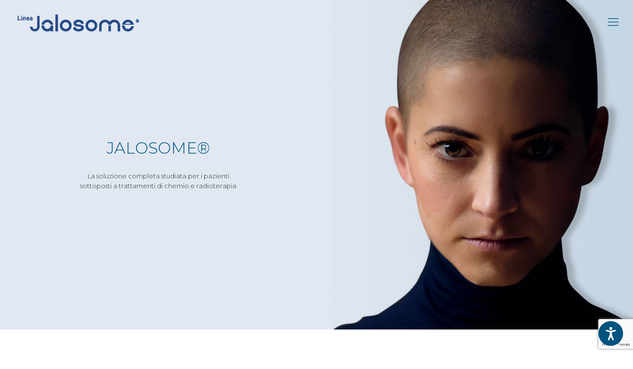

--- FILE ---
content_type: text/html; charset=UTF-8
request_url: https://www.jalosome.it/jalosome-per-il-professionista/
body_size: 46314
content:
<!DOCTYPE html><html lang="it-IT" class="no-js" itemscope itemtype="https://schema.org/WebPage"><head><meta charset="UTF-8" /><meta name='robots' content='index, follow, max-image-preview:large, max-snippet:-1, max-video-preview:-1' /><style>img:is([sizes="auto" i], [sizes^="auto," i]) { contain-intrinsic-size: 3000px 1500px }</style><link rel="alternate" hreflang="it" href="https://www.jalosome.it/jalosome-per-il-professionista/" /><link rel="alternate" hreflang="en" href="https://www.jalosome.it/en/jalosome-for-professional/" /><link rel="alternate" hreflang="fr" href="https://www.jalosome.it/fr/jalosome-pour-le-professionnel/" /><link rel="alternate" hreflang="es" href="https://www.jalosome.it/es/jalosome-para-el-profesional/" /><link rel="alternate" hreflang="de" href="https://www.jalosome.it/de/jalosome-fuer-den-berufstaetige/" /><meta name="format-detection" content="telephone=no"><meta name="viewport" content="width=device-width, initial-scale=1, maximum-scale=5" /><link rel="shortcut icon" href="https://www.jalosome.it/wp-content/uploads/2020/03/favicon.ico" type="image/x-icon" /><link rel="apple-touch-icon" href="https://www.jalosome.it/wp-content/uploads/2020/03/favicon.png" /><link media="all" href="https://www.jalosome.it/wp-content/cache/autoptimize/css/autoptimize_82961af3d9174c955b8de5320ff9c832.css" rel="stylesheet"><title>Jalosome per il professionista - Jalosome</title><meta name="description" content="Jalosome per il professionista: la soluzione completa studiata per i pazienti sottoposti a trattamenti di chemio e radioterapia." /><link rel="canonical" href="https://www.jalosome.it/jalosome-per-il-professionista/" /><meta property="og:locale" content="it_IT" /><meta property="og:type" content="article" /><meta property="og:title" content="Jalosome per il professionista - Jalosome" /><meta property="og:description" content="Jalosome per il professionista: la soluzione completa studiata per i pazienti sottoposti a trattamenti di chemio e radioterapia." /><meta property="og:url" content="https://www.jalosome.it/jalosome-per-il-professionista/" /><meta property="og:site_name" content="Jalosome" /><meta property="article:modified_time" content="2025-10-28T12:26:21+00:00" /><meta property="og:image" content="https://www.jalosome.it/wp-content/uploads/2020/05/Jalosome-Soothing-Gel-Astuccio-Flacone.jpg" /><meta name="twitter:card" content="summary_large_image" /><meta name="twitter:label1" content="Tempo di lettura stimato" /><meta name="twitter:data1" content="10 minuti" /> <script type="application/ld+json" class="yoast-schema-graph">{"@context":"https://schema.org","@graph":[{"@type":"WebPage","@id":"https://www.jalosome.it/jalosome-per-il-professionista/","url":"https://www.jalosome.it/jalosome-per-il-professionista/","name":"Jalosome per il professionista - Jalosome","isPartOf":{"@id":"https://www.jalosome.it/#website"},"primaryImageOfPage":{"@id":"https://www.jalosome.it/jalosome-per-il-professionista/#primaryimage"},"image":{"@id":"https://www.jalosome.it/jalosome-per-il-professionista/#primaryimage"},"thumbnailUrl":"https://www.jalosome.it/wp-content/uploads/2020/05/Jalosome-Soothing-Gel-Astuccio-Flacone.jpg","datePublished":"2020-04-22T13:24:43+00:00","dateModified":"2025-10-28T12:26:21+00:00","description":"Jalosome per il professionista: la soluzione completa studiata per i pazienti sottoposti a trattamenti di chemio e radioterapia.","breadcrumb":{"@id":"https://www.jalosome.it/jalosome-per-il-professionista/#breadcrumb"},"inLanguage":"it-IT","potentialAction":[{"@type":"ReadAction","target":["https://www.jalosome.it/jalosome-per-il-professionista/"]}]},{"@type":"ImageObject","inLanguage":"it-IT","@id":"https://www.jalosome.it/jalosome-per-il-professionista/#primaryimage","url":"https://www.jalosome.it/wp-content/uploads/2020/05/Jalosome-Soothing-Gel-Astuccio-Flacone.jpg","contentUrl":"https://www.jalosome.it/wp-content/uploads/2020/05/Jalosome-Soothing-Gel-Astuccio-Flacone.jpg","width":960,"height":960},{"@type":"BreadcrumbList","@id":"https://www.jalosome.it/jalosome-per-il-professionista/#breadcrumb","itemListElement":[{"@type":"ListItem","position":1,"name":"Home","item":"https://www.jalosome.it/"},{"@type":"ListItem","position":2,"name":"Jalosome per il professionista"}]},{"@type":"WebSite","@id":"https://www.jalosome.it/#website","url":"https://www.jalosome.it/","name":"Jalosome","description":"","publisher":{"@id":"https://www.jalosome.it/#organization"},"potentialAction":[{"@type":"SearchAction","target":{"@type":"EntryPoint","urlTemplate":"https://www.jalosome.it/?s={search_term_string}"},"query-input":{"@type":"PropertyValueSpecification","valueRequired":true,"valueName":"search_term_string"}}],"inLanguage":"it-IT"},{"@type":"Organization","@id":"https://www.jalosome.it/#organization","name":"Jalosome","url":"https://www.jalosome.it/","logo":{"@type":"ImageObject","inLanguage":"it-IT","@id":"https://www.jalosome.it/#/schema/logo/image/","url":"https://www.jalosome.it/wp-content/uploads/2020/06/jalosome-logo.png","contentUrl":"https://www.jalosome.it/wp-content/uploads/2020/06/jalosome-logo.png","width":250,"height":58,"caption":"Jalosome"},"image":{"@id":"https://www.jalosome.it/#/schema/logo/image/"}}]}</script> <link rel='dns-prefetch' href='//www.googletagmanager.com' /><link rel='dns-prefetch' href='//fonts.googleapis.com' /><link rel="alternate" type="application/rss+xml" title="Jalosome &raquo; Feed" href="https://www.jalosome.it/feed/" /><link rel="alternate" type="application/rss+xml" title="Jalosome &raquo; Feed dei commenti" href="https://www.jalosome.it/comments/feed/" /> <script defer src="[data-uri]"></script> <style id='wp-emoji-styles-inline-css' type='text/css'>img.wp-smiley, img.emoji {
		display: inline !important;
		border: none !important;
		box-shadow: none !important;
		height: 1em !important;
		width: 1em !important;
		margin: 0 0.07em !important;
		vertical-align: -0.1em !important;
		background: none !important;
		padding: 0 !important;
	}</style><style id='classic-theme-styles-inline-css' type='text/css'>/*! This file is auto-generated */
.wp-block-button__link{color:#fff;background-color:#32373c;border-radius:9999px;box-shadow:none;text-decoration:none;padding:calc(.667em + 2px) calc(1.333em + 2px);font-size:1.125em}.wp-block-file__button{background:#32373c;color:#fff;text-decoration:none}</style><style id='global-styles-inline-css' type='text/css'>:root{--wp--preset--aspect-ratio--square: 1;--wp--preset--aspect-ratio--4-3: 4/3;--wp--preset--aspect-ratio--3-4: 3/4;--wp--preset--aspect-ratio--3-2: 3/2;--wp--preset--aspect-ratio--2-3: 2/3;--wp--preset--aspect-ratio--16-9: 16/9;--wp--preset--aspect-ratio--9-16: 9/16;--wp--preset--color--black: #000000;--wp--preset--color--cyan-bluish-gray: #abb8c3;--wp--preset--color--white: #ffffff;--wp--preset--color--pale-pink: #f78da7;--wp--preset--color--vivid-red: #cf2e2e;--wp--preset--color--luminous-vivid-orange: #ff6900;--wp--preset--color--luminous-vivid-amber: #fcb900;--wp--preset--color--light-green-cyan: #7bdcb5;--wp--preset--color--vivid-green-cyan: #00d084;--wp--preset--color--pale-cyan-blue: #8ed1fc;--wp--preset--color--vivid-cyan-blue: #0693e3;--wp--preset--color--vivid-purple: #9b51e0;--wp--preset--gradient--vivid-cyan-blue-to-vivid-purple: linear-gradient(135deg,rgba(6,147,227,1) 0%,rgb(155,81,224) 100%);--wp--preset--gradient--light-green-cyan-to-vivid-green-cyan: linear-gradient(135deg,rgb(122,220,180) 0%,rgb(0,208,130) 100%);--wp--preset--gradient--luminous-vivid-amber-to-luminous-vivid-orange: linear-gradient(135deg,rgba(252,185,0,1) 0%,rgba(255,105,0,1) 100%);--wp--preset--gradient--luminous-vivid-orange-to-vivid-red: linear-gradient(135deg,rgba(255,105,0,1) 0%,rgb(207,46,46) 100%);--wp--preset--gradient--very-light-gray-to-cyan-bluish-gray: linear-gradient(135deg,rgb(238,238,238) 0%,rgb(169,184,195) 100%);--wp--preset--gradient--cool-to-warm-spectrum: linear-gradient(135deg,rgb(74,234,220) 0%,rgb(151,120,209) 20%,rgb(207,42,186) 40%,rgb(238,44,130) 60%,rgb(251,105,98) 80%,rgb(254,248,76) 100%);--wp--preset--gradient--blush-light-purple: linear-gradient(135deg,rgb(255,206,236) 0%,rgb(152,150,240) 100%);--wp--preset--gradient--blush-bordeaux: linear-gradient(135deg,rgb(254,205,165) 0%,rgb(254,45,45) 50%,rgb(107,0,62) 100%);--wp--preset--gradient--luminous-dusk: linear-gradient(135deg,rgb(255,203,112) 0%,rgb(199,81,192) 50%,rgb(65,88,208) 100%);--wp--preset--gradient--pale-ocean: linear-gradient(135deg,rgb(255,245,203) 0%,rgb(182,227,212) 50%,rgb(51,167,181) 100%);--wp--preset--gradient--electric-grass: linear-gradient(135deg,rgb(202,248,128) 0%,rgb(113,206,126) 100%);--wp--preset--gradient--midnight: linear-gradient(135deg,rgb(2,3,129) 0%,rgb(40,116,252) 100%);--wp--preset--font-size--small: 13px;--wp--preset--font-size--medium: 20px;--wp--preset--font-size--large: 36px;--wp--preset--font-size--x-large: 42px;--wp--preset--spacing--20: 0.44rem;--wp--preset--spacing--30: 0.67rem;--wp--preset--spacing--40: 1rem;--wp--preset--spacing--50: 1.5rem;--wp--preset--spacing--60: 2.25rem;--wp--preset--spacing--70: 3.38rem;--wp--preset--spacing--80: 5.06rem;--wp--preset--shadow--natural: 6px 6px 9px rgba(0, 0, 0, 0.2);--wp--preset--shadow--deep: 12px 12px 50px rgba(0, 0, 0, 0.4);--wp--preset--shadow--sharp: 6px 6px 0px rgba(0, 0, 0, 0.2);--wp--preset--shadow--outlined: 6px 6px 0px -3px rgba(255, 255, 255, 1), 6px 6px rgba(0, 0, 0, 1);--wp--preset--shadow--crisp: 6px 6px 0px rgba(0, 0, 0, 1);}:where(.is-layout-flex){gap: 0.5em;}:where(.is-layout-grid){gap: 0.5em;}body .is-layout-flex{display: flex;}.is-layout-flex{flex-wrap: wrap;align-items: center;}.is-layout-flex > :is(*, div){margin: 0;}body .is-layout-grid{display: grid;}.is-layout-grid > :is(*, div){margin: 0;}:where(.wp-block-columns.is-layout-flex){gap: 2em;}:where(.wp-block-columns.is-layout-grid){gap: 2em;}:where(.wp-block-post-template.is-layout-flex){gap: 1.25em;}:where(.wp-block-post-template.is-layout-grid){gap: 1.25em;}.has-black-color{color: var(--wp--preset--color--black) !important;}.has-cyan-bluish-gray-color{color: var(--wp--preset--color--cyan-bluish-gray) !important;}.has-white-color{color: var(--wp--preset--color--white) !important;}.has-pale-pink-color{color: var(--wp--preset--color--pale-pink) !important;}.has-vivid-red-color{color: var(--wp--preset--color--vivid-red) !important;}.has-luminous-vivid-orange-color{color: var(--wp--preset--color--luminous-vivid-orange) !important;}.has-luminous-vivid-amber-color{color: var(--wp--preset--color--luminous-vivid-amber) !important;}.has-light-green-cyan-color{color: var(--wp--preset--color--light-green-cyan) !important;}.has-vivid-green-cyan-color{color: var(--wp--preset--color--vivid-green-cyan) !important;}.has-pale-cyan-blue-color{color: var(--wp--preset--color--pale-cyan-blue) !important;}.has-vivid-cyan-blue-color{color: var(--wp--preset--color--vivid-cyan-blue) !important;}.has-vivid-purple-color{color: var(--wp--preset--color--vivid-purple) !important;}.has-black-background-color{background-color: var(--wp--preset--color--black) !important;}.has-cyan-bluish-gray-background-color{background-color: var(--wp--preset--color--cyan-bluish-gray) !important;}.has-white-background-color{background-color: var(--wp--preset--color--white) !important;}.has-pale-pink-background-color{background-color: var(--wp--preset--color--pale-pink) !important;}.has-vivid-red-background-color{background-color: var(--wp--preset--color--vivid-red) !important;}.has-luminous-vivid-orange-background-color{background-color: var(--wp--preset--color--luminous-vivid-orange) !important;}.has-luminous-vivid-amber-background-color{background-color: var(--wp--preset--color--luminous-vivid-amber) !important;}.has-light-green-cyan-background-color{background-color: var(--wp--preset--color--light-green-cyan) !important;}.has-vivid-green-cyan-background-color{background-color: var(--wp--preset--color--vivid-green-cyan) !important;}.has-pale-cyan-blue-background-color{background-color: var(--wp--preset--color--pale-cyan-blue) !important;}.has-vivid-cyan-blue-background-color{background-color: var(--wp--preset--color--vivid-cyan-blue) !important;}.has-vivid-purple-background-color{background-color: var(--wp--preset--color--vivid-purple) !important;}.has-black-border-color{border-color: var(--wp--preset--color--black) !important;}.has-cyan-bluish-gray-border-color{border-color: var(--wp--preset--color--cyan-bluish-gray) !important;}.has-white-border-color{border-color: var(--wp--preset--color--white) !important;}.has-pale-pink-border-color{border-color: var(--wp--preset--color--pale-pink) !important;}.has-vivid-red-border-color{border-color: var(--wp--preset--color--vivid-red) !important;}.has-luminous-vivid-orange-border-color{border-color: var(--wp--preset--color--luminous-vivid-orange) !important;}.has-luminous-vivid-amber-border-color{border-color: var(--wp--preset--color--luminous-vivid-amber) !important;}.has-light-green-cyan-border-color{border-color: var(--wp--preset--color--light-green-cyan) !important;}.has-vivid-green-cyan-border-color{border-color: var(--wp--preset--color--vivid-green-cyan) !important;}.has-pale-cyan-blue-border-color{border-color: var(--wp--preset--color--pale-cyan-blue) !important;}.has-vivid-cyan-blue-border-color{border-color: var(--wp--preset--color--vivid-cyan-blue) !important;}.has-vivid-purple-border-color{border-color: var(--wp--preset--color--vivid-purple) !important;}.has-vivid-cyan-blue-to-vivid-purple-gradient-background{background: var(--wp--preset--gradient--vivid-cyan-blue-to-vivid-purple) !important;}.has-light-green-cyan-to-vivid-green-cyan-gradient-background{background: var(--wp--preset--gradient--light-green-cyan-to-vivid-green-cyan) !important;}.has-luminous-vivid-amber-to-luminous-vivid-orange-gradient-background{background: var(--wp--preset--gradient--luminous-vivid-amber-to-luminous-vivid-orange) !important;}.has-luminous-vivid-orange-to-vivid-red-gradient-background{background: var(--wp--preset--gradient--luminous-vivid-orange-to-vivid-red) !important;}.has-very-light-gray-to-cyan-bluish-gray-gradient-background{background: var(--wp--preset--gradient--very-light-gray-to-cyan-bluish-gray) !important;}.has-cool-to-warm-spectrum-gradient-background{background: var(--wp--preset--gradient--cool-to-warm-spectrum) !important;}.has-blush-light-purple-gradient-background{background: var(--wp--preset--gradient--blush-light-purple) !important;}.has-blush-bordeaux-gradient-background{background: var(--wp--preset--gradient--blush-bordeaux) !important;}.has-luminous-dusk-gradient-background{background: var(--wp--preset--gradient--luminous-dusk) !important;}.has-pale-ocean-gradient-background{background: var(--wp--preset--gradient--pale-ocean) !important;}.has-electric-grass-gradient-background{background: var(--wp--preset--gradient--electric-grass) !important;}.has-midnight-gradient-background{background: var(--wp--preset--gradient--midnight) !important;}.has-small-font-size{font-size: var(--wp--preset--font-size--small) !important;}.has-medium-font-size{font-size: var(--wp--preset--font-size--medium) !important;}.has-large-font-size{font-size: var(--wp--preset--font-size--large) !important;}.has-x-large-font-size{font-size: var(--wp--preset--font-size--x-large) !important;}
:where(.wp-block-post-template.is-layout-flex){gap: 1.25em;}:where(.wp-block-post-template.is-layout-grid){gap: 1.25em;}
:where(.wp-block-columns.is-layout-flex){gap: 2em;}:where(.wp-block-columns.is-layout-grid){gap: 2em;}
:root :where(.wp-block-pullquote){font-size: 1.5em;line-height: 1.6;}</style><style id='rs-plugin-settings-inline-css' type='text/css'>#rs-demo-id {}</style><style id='wpml-legacy-horizontal-list-0-inline-css' type='text/css'>.wpml-ls-statics-footer a {color:#444444;background-color:#ffffff;}.wpml-ls-statics-footer a:hover,.wpml-ls-statics-footer a:focus {color:#000000;background-color:#eeeeee;}.wpml-ls-statics-footer .wpml-ls-current-language>a {color:#444444;background-color:#ffffff;}.wpml-ls-statics-footer .wpml-ls-current-language:hover>a, .wpml-ls-statics-footer .wpml-ls-current-language>a:focus {color:#000000;background-color:#eeeeee;}
.wpml-ls-display{display:inline!important}</style><link rel='stylesheet' id='eael-cache-view-css' href='https://www.jalosome.it/wp-content/uploads/essential-addons-elementor/42d592e2ce46f500.min.css?ver=1768413854' type='text/css' media='all' /><link rel='stylesheet' id='mfn-fonts-css' href='https://fonts.googleapis.com/css?family=Montserrat%3A1%2C100%2C100italic%2C200%2C200italic%2C300%2C300italic%2C400%2C400italic%2C500%2C500italic%2C600%2C600italic%2C700%2C700italic%2C800%2C800italic%2C900%2C900italic&#038;ver=6.7.4' type='text/css' media='all' /><link rel='stylesheet' id='elementor-global-css' href='https://www.jalosome.it/wp-content/cache/autoptimize/css/autoptimize_single_03f062c049875c6591bbd2083af4b75b.css?ver=1762333752' type='text/css' media='all' /><link rel='stylesheet' id='elementor-post-17-css' href='https://www.jalosome.it/wp-content/cache/autoptimize/css/autoptimize_single_03d6a114c9a6273f02ea799553ac6935.css?ver=1762333752' type='text/css' media='all' /><link rel='stylesheet' id='elementor-post-759-css' href='https://www.jalosome.it/wp-content/cache/autoptimize/css/autoptimize_single_fb4ee4bbbdf0d4e2bf3288761db244b2.css?ver=1762336996' type='text/css' media='all' /><style id='mfn-dynamic-inline-css' type='text/css'>@media only screen and (min-width: 1240px){body:not(.header-simple) #Top_bar #menu{display:block!important}.tr-menu #Top_bar #menu{background:none!important}#Top_bar .menu > li > ul.mfn-megamenu{width:984px}#Top_bar .menu > li > ul.mfn-megamenu > li{float:left}#Top_bar .menu > li > ul.mfn-megamenu > li.mfn-megamenu-cols-1{width:100%}#Top_bar .menu > li > ul.mfn-megamenu > li.mfn-megamenu-cols-2{width:50%}#Top_bar .menu > li > ul.mfn-megamenu > li.mfn-megamenu-cols-3{width:33.33%}#Top_bar .menu > li > ul.mfn-megamenu > li.mfn-megamenu-cols-4{width:25%}#Top_bar .menu > li > ul.mfn-megamenu > li.mfn-megamenu-cols-5{width:20%}#Top_bar .menu > li > ul.mfn-megamenu > li.mfn-megamenu-cols-6{width:16.66%}#Top_bar .menu > li > ul.mfn-megamenu > li > ul{display:block!important;position:inherit;left:auto;top:auto;border-width:0 1px 0 0}#Top_bar .menu > li > ul.mfn-megamenu > li:last-child > ul{border:0}#Top_bar .menu > li > ul.mfn-megamenu > li > ul li{width:auto}#Top_bar .menu > li > ul.mfn-megamenu a.mfn-megamenu-title{text-transform:uppercase;font-weight:400;background:none}#Top_bar .menu > li > ul.mfn-megamenu a .menu-arrow{display:none}.menuo-right #Top_bar .menu > li > ul.mfn-megamenu{left:auto;right:0}.menuo-right #Top_bar .menu > li > ul.mfn-megamenu-bg{box-sizing:border-box}#Top_bar .menu > li > ul.mfn-megamenu-bg{padding:20px 166px 20px 20px;background-repeat:no-repeat;background-position:right bottom}.rtl #Top_bar .menu > li > ul.mfn-megamenu-bg{padding-left:166px;padding-right:20px;background-position:left bottom}#Top_bar .menu > li > ul.mfn-megamenu-bg > li{background:none}#Top_bar .menu > li > ul.mfn-megamenu-bg > li a{border:none}#Top_bar .menu > li > ul.mfn-megamenu-bg > li > ul{background:none!important;-webkit-box-shadow:0 0 0 0;-moz-box-shadow:0 0 0 0;box-shadow:0 0 0 0}.mm-vertical #Top_bar .container{position:relative;}.mm-vertical #Top_bar .top_bar_left{position:static;}.mm-vertical #Top_bar .menu > li ul{box-shadow:0 0 0 0 transparent!important;background-image:none;}.mm-vertical #Top_bar .menu > li > ul.mfn-megamenu{width:98%!important;margin:0 1%;padding:20px 0;}.mm-vertical.header-plain #Top_bar .menu > li > ul.mfn-megamenu{width:100%!important;margin:0;}.mm-vertical #Top_bar .menu > li > ul.mfn-megamenu > li{display:table-cell;float:none!important;width:10%;padding:0 15px;border-right:1px solid rgba(0, 0, 0, 0.05);}.mm-vertical #Top_bar .menu > li > ul.mfn-megamenu > li:last-child{border-right-width:0}.mm-vertical #Top_bar .menu > li > ul.mfn-megamenu > li.hide-border{border-right-width:0}.mm-vertical #Top_bar .menu > li > ul.mfn-megamenu > li a{border-bottom-width:0;padding:9px 15px;line-height:120%;}.mm-vertical #Top_bar .menu > li > ul.mfn-megamenu a.mfn-megamenu-title{font-weight:700;}.rtl .mm-vertical #Top_bar .menu > li > ul.mfn-megamenu > li:first-child{border-right-width:0}.rtl .mm-vertical #Top_bar .menu > li > ul.mfn-megamenu > li:last-child{border-right-width:1px}.header-plain:not(.menuo-right) #Header .top_bar_left{width:auto!important}.header-stack.header-center #Top_bar #menu{display:inline-block!important}.header-simple #Top_bar #menu{display:none;height:auto;width:300px;bottom:auto;top:100%;right:1px;position:absolute;margin:0}.header-simple #Header a.responsive-menu-toggle{display:block;right:10px}.header-simple #Top_bar #menu > ul{width:100%;float:left}.header-simple #Top_bar #menu ul li{width:100%;padding-bottom:0;border-right:0;position:relative}.header-simple #Top_bar #menu ul li a{padding:0 20px;margin:0;display:block;height:auto;line-height:normal;border:none}.header-simple #Top_bar #menu ul li a:after{display:none}.header-simple #Top_bar #menu ul li a span{border:none;line-height:44px;display:inline;padding:0}.header-simple #Top_bar #menu ul li.submenu .menu-toggle{display:block;position:absolute;right:0;top:0;width:44px;height:44px;line-height:44px;font-size:30px;font-weight:300;text-align:center;cursor:pointer;color:#444;opacity:0.33;}.header-simple #Top_bar #menu ul li.submenu .menu-toggle:after{content:"+"}.header-simple #Top_bar #menu ul li.hover > .menu-toggle:after{content:"-"}.header-simple #Top_bar #menu ul li.hover a{border-bottom:0}.header-simple #Top_bar #menu ul.mfn-megamenu li .menu-toggle{display:none}.header-simple #Top_bar #menu ul li ul{position:relative!important;left:0!important;top:0;padding:0;margin:0!important;width:auto!important;background-image:none}.header-simple #Top_bar #menu ul li ul li{width:100%!important;display:block;padding:0;}.header-simple #Top_bar #menu ul li ul li a{padding:0 20px 0 30px}.header-simple #Top_bar #menu ul li ul li a .menu-arrow{display:none}.header-simple #Top_bar #menu ul li ul li a span{padding:0}.header-simple #Top_bar #menu ul li ul li a span:after{display:none!important}.header-simple #Top_bar .menu > li > ul.mfn-megamenu a.mfn-megamenu-title{text-transform:uppercase;font-weight:400}.header-simple #Top_bar .menu > li > ul.mfn-megamenu > li > ul{display:block!important;position:inherit;left:auto;top:auto}.header-simple #Top_bar #menu ul li ul li ul{border-left:0!important;padding:0;top:0}.header-simple #Top_bar #menu ul li ul li ul li a{padding:0 20px 0 40px}.rtl.header-simple #Top_bar #menu{left:1px;right:auto}.rtl.header-simple #Top_bar a.responsive-menu-toggle{left:10px;right:auto}.rtl.header-simple #Top_bar #menu ul li.submenu .menu-toggle{left:0;right:auto}.rtl.header-simple #Top_bar #menu ul li ul{left:auto!important;right:0!important}.rtl.header-simple #Top_bar #menu ul li ul li a{padding:0 30px 0 20px}.rtl.header-simple #Top_bar #menu ul li ul li ul li a{padding:0 40px 0 20px}.menu-highlight #Top_bar .menu > li{margin:0 2px}.menu-highlight:not(.header-creative) #Top_bar .menu > li > a{margin:20px 0;padding:0;-webkit-border-radius:5px;border-radius:5px}.menu-highlight #Top_bar .menu > li > a:after{display:none}.menu-highlight #Top_bar .menu > li > a span:not(.description){line-height:50px}.menu-highlight #Top_bar .menu > li > a span.description{display:none}.menu-highlight.header-stack #Top_bar .menu > li > a{margin:10px 0!important}.menu-highlight.header-stack #Top_bar .menu > li > a span:not(.description){line-height:40px}.menu-highlight.header-transparent #Top_bar .menu > li > a{margin:5px 0}.menu-highlight.header-simple #Top_bar #menu ul li,.menu-highlight.header-creative #Top_bar #menu ul li{margin:0}.menu-highlight.header-simple #Top_bar #menu ul li > a,.menu-highlight.header-creative #Top_bar #menu ul li > a{-webkit-border-radius:0;border-radius:0}.menu-highlight:not(.header-fixed):not(.header-simple) #Top_bar.is-sticky .menu > li > a{margin:10px 0!important;padding:5px 0!important}.menu-highlight:not(.header-fixed):not(.header-simple) #Top_bar.is-sticky .menu > li > a span{line-height:30px!important}.header-modern.menu-highlight.menuo-right .menu_wrapper{margin-right:20px}.menu-line-below #Top_bar .menu > li > a:after{top:auto;bottom:-4px}.menu-line-below #Top_bar.is-sticky .menu > li > a:after{top:auto;bottom:-4px}.menu-line-below-80 #Top_bar:not(.is-sticky) .menu > li > a:after{height:4px;left:10%;top:50%;margin-top:20px;width:80%}.menu-line-below-80-1 #Top_bar:not(.is-sticky) .menu > li > a:after{height:1px;left:10%;top:50%;margin-top:20px;width:80%}.menu-link-color #Top_bar .menu > li > a:after{display:none!important}.menu-arrow-top #Top_bar .menu > li > a:after{background:none repeat scroll 0 0 rgba(0,0,0,0)!important;border-color:#ccc transparent transparent;border-style:solid;border-width:7px 7px 0;display:block;height:0;left:50%;margin-left:-7px;top:0!important;width:0}.menu-arrow-top #Top_bar.is-sticky .menu > li > a:after{top:0!important}.menu-arrow-bottom #Top_bar .menu > li > a:after{background:none!important;border-color:transparent transparent #ccc;border-style:solid;border-width:0 7px 7px;display:block;height:0;left:50%;margin-left:-7px;top:auto;bottom:0;width:0}.menu-arrow-bottom #Top_bar.is-sticky .menu > li > a:after{top:auto;bottom:0}.menuo-no-borders #Top_bar .menu > li > a span{border-width:0!important}.menuo-no-borders #Header_creative #Top_bar .menu > li > a span{border-bottom-width:0}.menuo-no-borders.header-plain #Top_bar a#header_cart,.menuo-no-borders.header-plain #Top_bar a#search_button,.menuo-no-borders.header-plain #Top_bar .wpml-languages,.menuo-no-borders.header-plain #Top_bar a.action_button{border-width:0}.menuo-right #Top_bar .menu_wrapper{float:right}.menuo-right.header-stack:not(.header-center) #Top_bar .menu_wrapper{margin-right:150px}body.header-creative{padding-left:50px}body.header-creative.header-open{padding-left:250px}body.error404,body.under-construction,body.template-blank{padding-left:0!important}.header-creative.footer-fixed #Footer,.header-creative.footer-sliding #Footer,.header-creative.footer-stick #Footer.is-sticky{box-sizing:border-box;padding-left:50px;}.header-open.footer-fixed #Footer,.header-open.footer-sliding #Footer,.header-creative.footer-stick #Footer.is-sticky{padding-left:250px;}.header-rtl.header-creative.footer-fixed #Footer,.header-rtl.header-creative.footer-sliding #Footer,.header-rtl.header-creative.footer-stick #Footer.is-sticky{padding-left:0;padding-right:50px;}.header-rtl.header-open.footer-fixed #Footer,.header-rtl.header-open.footer-sliding #Footer,.header-rtl.header-creative.footer-stick #Footer.is-sticky{padding-right:250px;}#Header_creative{background-color:#fff;position:fixed;width:250px;height:100%;left:-200px;top:0;z-index:9002;-webkit-box-shadow:2px 0 4px 2px rgba(0,0,0,.15);box-shadow:2px 0 4px 2px rgba(0,0,0,.15)}#Header_creative .container{width:100%}#Header_creative .creative-wrapper{opacity:0;margin-right:50px}#Header_creative a.creative-menu-toggle{display:block;width:34px;height:34px;line-height:34px;font-size:22px;text-align:center;position:absolute;top:10px;right:8px;border-radius:3px}.admin-bar #Header_creative a.creative-menu-toggle{top:42px}#Header_creative #Top_bar{position:static;width:100%}#Header_creative #Top_bar .top_bar_left{width:100%!important;float:none}#Header_creative #Top_bar .top_bar_right{width:100%!important;float:none;height:auto;margin-bottom:35px;text-align:center;padding:0 20px;top:0;-webkit-box-sizing:border-box;-moz-box-sizing:border-box;box-sizing:border-box}#Header_creative #Top_bar .top_bar_right:before{display:none}#Header_creative #Top_bar .top_bar_right_wrapper{top:0}#Header_creative #Top_bar .logo{float:none;text-align:center;margin:15px 0}#Header_creative #Top_bar #menu{background-color:transparent}#Header_creative #Top_bar .menu_wrapper{float:none;margin:0 0 30px}#Header_creative #Top_bar .menu > li{width:100%;float:none;position:relative}#Header_creative #Top_bar .menu > li > a{padding:0;text-align:center}#Header_creative #Top_bar .menu > li > a:after{display:none}#Header_creative #Top_bar .menu > li > a span{border-right:0;border-bottom-width:1px;line-height:38px}#Header_creative #Top_bar .menu li ul{left:100%;right:auto;top:0;box-shadow:2px 2px 2px 0 rgba(0,0,0,0.03);-webkit-box-shadow:2px 2px 2px 0 rgba(0,0,0,0.03)}#Header_creative #Top_bar .menu > li > ul.mfn-megamenu{margin:0;width:700px!important;}#Header_creative #Top_bar .menu > li > ul.mfn-megamenu > li > ul{left:0}#Header_creative #Top_bar .menu li ul li a{padding-top:9px;padding-bottom:8px}#Header_creative #Top_bar .menu li ul li ul{top:0}#Header_creative #Top_bar .menu > li > a span.description{display:block;font-size:13px;line-height:28px!important;clear:both}#Header_creative #Top_bar .search_wrapper{left:100%;top:auto;bottom:0}#Header_creative #Top_bar a#header_cart{display:inline-block;float:none;top:3px}#Header_creative #Top_bar a#search_button{display:inline-block;float:none;top:3px}#Header_creative #Top_bar .wpml-languages{display:inline-block;float:none;top:0}#Header_creative #Top_bar .wpml-languages.enabled:hover a.active{padding-bottom:11px}#Header_creative #Top_bar .action_button{display:inline-block;float:none;top:16px;margin:0}#Header_creative #Top_bar .banner_wrapper{display:block;text-align:center}#Header_creative #Top_bar .banner_wrapper img{max-width:100%;height:auto;display:inline-block}#Header_creative #Action_bar{display:none;position:absolute;bottom:0;top:auto;clear:both;padding:0 20px;box-sizing:border-box}#Header_creative #Action_bar .contact_details{text-align:center;margin-bottom:20px}#Header_creative #Action_bar .contact_details li{padding:0}#Header_creative #Action_bar .social{float:none;text-align:center;padding:5px 0 15px}#Header_creative #Action_bar .social li{margin-bottom:2px}#Header_creative #Action_bar .social-menu{float:none;text-align:center}#Header_creative #Action_bar .social-menu li{border-color:rgba(0,0,0,.1)}#Header_creative .social li a{color:rgba(0,0,0,.5)}#Header_creative .social li a:hover{color:#000}#Header_creative .creative-social{position:absolute;bottom:10px;right:0;width:50px}#Header_creative .creative-social li{display:block;float:none;width:100%;text-align:center;margin-bottom:5px}.header-creative .fixed-nav.fixed-nav-prev{margin-left:50px}.header-creative.header-open .fixed-nav.fixed-nav-prev{margin-left:250px}.menuo-last #Header_creative #Top_bar .menu li.last ul{top:auto;bottom:0}.header-open #Header_creative{left:0}.header-open #Header_creative .creative-wrapper{opacity:1;margin:0!important;}.header-open #Header_creative .creative-menu-toggle,.header-open #Header_creative .creative-social{display:none}.header-open #Header_creative #Action_bar{display:block}body.header-rtl.header-creative{padding-left:0;padding-right:50px}.header-rtl #Header_creative{left:auto;right:-200px}.header-rtl #Header_creative .creative-wrapper{margin-left:50px;margin-right:0}.header-rtl #Header_creative a.creative-menu-toggle{left:8px;right:auto}.header-rtl #Header_creative .creative-social{left:0;right:auto}.header-rtl #Footer #back_to_top.sticky{right:125px}.header-rtl #popup_contact{right:70px}.header-rtl #Header_creative #Top_bar .menu li ul{left:auto;right:100%}.header-rtl #Header_creative #Top_bar .search_wrapper{left:auto;right:100%;}.header-rtl .fixed-nav.fixed-nav-prev{margin-left:0!important}.header-rtl .fixed-nav.fixed-nav-next{margin-right:50px}body.header-rtl.header-creative.header-open{padding-left:0;padding-right:250px!important}.header-rtl.header-open #Header_creative{left:auto;right:0}.header-rtl.header-open #Footer #back_to_top.sticky{right:325px}.header-rtl.header-open #popup_contact{right:270px}.header-rtl.header-open .fixed-nav.fixed-nav-next{margin-right:250px}#Header_creative.active{left:-1px;}.header-rtl #Header_creative.active{left:auto;right:-1px;}#Header_creative.active .creative-wrapper{opacity:1;margin:0}.header-creative .vc_row[data-vc-full-width]{padding-left:50px}.header-creative.header-open .vc_row[data-vc-full-width]{padding-left:250px}.header-open .vc_parallax .vc_parallax-inner { left:auto; width: calc(100% - 250px); }.header-open.header-rtl .vc_parallax .vc_parallax-inner { left:0; right:auto; }#Header_creative.scroll{height:100%;overflow-y:auto}#Header_creative.scroll:not(.dropdown) .menu li ul{display:none!important}#Header_creative.scroll #Action_bar{position:static}#Header_creative.dropdown{outline:none}#Header_creative.dropdown #Top_bar .menu_wrapper{float:left}#Header_creative.dropdown #Top_bar #menu ul li{position:relative;float:left}#Header_creative.dropdown #Top_bar #menu ul li a:after{display:none}#Header_creative.dropdown #Top_bar #menu ul li a span{line-height:38px;padding:0}#Header_creative.dropdown #Top_bar #menu ul li.submenu .menu-toggle{display:block;position:absolute;right:0;top:0;width:38px;height:38px;line-height:38px;font-size:26px;font-weight:300;text-align:center;cursor:pointer;color:#444;opacity:0.33;}#Header_creative.dropdown #Top_bar #menu ul li.submenu .menu-toggle:after{content:"+"}#Header_creative.dropdown #Top_bar #menu ul li.hover > .menu-toggle:after{content:"-"}#Header_creative.dropdown #Top_bar #menu ul li.hover a{border-bottom:0}#Header_creative.dropdown #Top_bar #menu ul.mfn-megamenu li .menu-toggle{display:none}#Header_creative.dropdown #Top_bar #menu ul li ul{position:relative!important;left:0!important;top:0;padding:0;margin-left:0!important;width:auto!important;background-image:none}#Header_creative.dropdown #Top_bar #menu ul li ul li{width:100%!important}#Header_creative.dropdown #Top_bar #menu ul li ul li a{padding:0 10px;text-align:center}#Header_creative.dropdown #Top_bar #menu ul li ul li a .menu-arrow{display:none}#Header_creative.dropdown #Top_bar #menu ul li ul li a span{padding:0}#Header_creative.dropdown #Top_bar #menu ul li ul li a span:after{display:none!important}#Header_creative.dropdown #Top_bar .menu > li > ul.mfn-megamenu a.mfn-megamenu-title{text-transform:uppercase;font-weight:400}#Header_creative.dropdown #Top_bar .menu > li > ul.mfn-megamenu > li > ul{display:block!important;position:inherit;left:auto;top:auto}#Header_creative.dropdown #Top_bar #menu ul li ul li ul{border-left:0!important;padding:0;top:0}#Header_creative{transition: left .5s ease-in-out, right .5s ease-in-out;}#Header_creative .creative-wrapper{transition: opacity .5s ease-in-out, margin 0s ease-in-out .5s;}#Header_creative.active .creative-wrapper{transition: opacity .5s ease-in-out, margin 0s ease-in-out;}}@media only screen and (min-width: 1240px){#Top_bar.is-sticky{position:fixed!important;width:100%;left:0;top:-60px;height:60px;z-index:701;background:#fff;opacity:.97;-webkit-box-shadow:0 2px 5px 0 rgba(0,0,0,0.1);-moz-box-shadow:0 2px 5px 0 rgba(0,0,0,0.1);box-shadow:0 2px 5px 0 rgba(0,0,0,0.1)}.layout-boxed.header-boxed #Top_bar.is-sticky{max-width:1240px;left:50%;-webkit-transform:translateX(-50%);transform:translateX(-50%)}#Top_bar.is-sticky .top_bar_left,#Top_bar.is-sticky .top_bar_right,#Top_bar.is-sticky .top_bar_right:before{background:none}#Top_bar.is-sticky .top_bar_right{top:-4px;height:auto;}#Top_bar.is-sticky .top_bar_right_wrapper{top:15px}.header-plain #Top_bar.is-sticky .top_bar_right_wrapper{top:0}#Top_bar.is-sticky .logo{width:auto;margin:0 30px 0 20px;padding:0}#Top_bar.is-sticky #logo,#Top_bar.is-sticky .custom-logo-link{padding:5px 0!important;height:50px!important;line-height:50px!important}.logo-no-sticky-padding #Top_bar.is-sticky #logo{height:60px!important;line-height:60px!important}#Top_bar.is-sticky #logo img.logo-main{display:none}#Top_bar.is-sticky #logo img.logo-sticky{display:inline;max-height:35px;}#Top_bar.is-sticky .menu_wrapper{clear:none}#Top_bar.is-sticky .menu_wrapper .menu > li > a{padding:15px 0}#Top_bar.is-sticky .menu > li > a,#Top_bar.is-sticky .menu > li > a span{line-height:30px}#Top_bar.is-sticky .menu > li > a:after{top:auto;bottom:-4px}#Top_bar.is-sticky .menu > li > a span.description{display:none}#Top_bar.is-sticky .secondary_menu_wrapper,#Top_bar.is-sticky .banner_wrapper{display:none}.header-overlay #Top_bar.is-sticky{display:none}.sticky-dark #Top_bar.is-sticky,.sticky-dark #Top_bar.is-sticky #menu{background:rgba(0,0,0,.8)}.sticky-dark #Top_bar.is-sticky .menu > li > a{color:#fff}.sticky-dark #Top_bar.is-sticky .top_bar_right a:not(.action_button){color:rgba(255,255,255,.8)}.sticky-dark #Top_bar.is-sticky .wpml-languages a.active,.sticky-dark #Top_bar.is-sticky .wpml-languages ul.wpml-lang-dropdown{background:rgba(0,0,0,0.1);border-color:rgba(0,0,0,0.1)}.sticky-white #Top_bar.is-sticky,.sticky-white #Top_bar.is-sticky #menu{background:rgba(255,255,255,.8)}.sticky-white #Top_bar.is-sticky .menu > li > a{color:#222}.sticky-white #Top_bar.is-sticky .top_bar_right a:not(.action_button){color:rgba(0,0,0,.8)}.sticky-white #Top_bar.is-sticky .wpml-languages a.active,.sticky-white #Top_bar.is-sticky .wpml-languages ul.wpml-lang-dropdown{background:rgba(255,255,255,0.1);border-color:rgba(0,0,0,0.1)}}@media only screen and (min-width: 768px) and (max-width: 1240px){.header_placeholder{height:0!important}}@media only screen and (max-width: 1239px){#Top_bar #menu{display:none;height:auto;width:300px;bottom:auto;top:100%;right:1px;position:absolute;margin:0}#Top_bar a.responsive-menu-toggle{display:block}#Top_bar #menu > ul{width:100%;float:left}#Top_bar #menu ul li{width:100%;padding-bottom:0;border-right:0;position:relative}#Top_bar #menu ul li a{padding:0 25px;margin:0;display:block;height:auto;line-height:normal;border:none}#Top_bar #menu ul li a:after{display:none}#Top_bar #menu ul li a span{border:none;line-height:44px;display:inline;padding:0}#Top_bar #menu ul li a span.description{margin:0 0 0 5px}#Top_bar #menu ul li.submenu .menu-toggle{display:block;position:absolute;right:15px;top:0;width:44px;height:44px;line-height:44px;font-size:30px;font-weight:300;text-align:center;cursor:pointer;color:#444;opacity:0.33;}#Top_bar #menu ul li.submenu .menu-toggle:after{content:"+"}#Top_bar #menu ul li.hover > .menu-toggle:after{content:"-"}#Top_bar #menu ul li.hover a{border-bottom:0}#Top_bar #menu ul li a span:after{display:none!important}#Top_bar #menu ul.mfn-megamenu li .menu-toggle{display:none}#Top_bar #menu ul li ul{position:relative!important;left:0!important;top:0;padding:0;margin-left:0!important;width:auto!important;background-image:none!important;box-shadow:0 0 0 0 transparent!important;-webkit-box-shadow:0 0 0 0 transparent!important}#Top_bar #menu ul li ul li{width:100%!important}#Top_bar #menu ul li ul li a{padding:0 20px 0 35px}#Top_bar #menu ul li ul li a .menu-arrow{display:none}#Top_bar #menu ul li ul li a span{padding:0}#Top_bar #menu ul li ul li a span:after{display:none!important}#Top_bar .menu > li > ul.mfn-megamenu a.mfn-megamenu-title{text-transform:uppercase;font-weight:400}#Top_bar .menu > li > ul.mfn-megamenu > li > ul{display:block!important;position:inherit;left:auto;top:auto}#Top_bar #menu ul li ul li ul{border-left:0!important;padding:0;top:0}#Top_bar #menu ul li ul li ul li a{padding:0 20px 0 45px}.rtl #Top_bar #menu{left:1px;right:auto}.rtl #Top_bar a.responsive-menu-toggle{left:20px;right:auto}.rtl #Top_bar #menu ul li.submenu .menu-toggle{left:15px;right:auto;border-left:none;border-right:1px solid #eee}.rtl #Top_bar #menu ul li ul{left:auto!important;right:0!important}.rtl #Top_bar #menu ul li ul li a{padding:0 30px 0 20px}.rtl #Top_bar #menu ul li ul li ul li a{padding:0 40px 0 20px}.header-stack .menu_wrapper a.responsive-menu-toggle{position:static!important;margin:11px 0!important}.header-stack .menu_wrapper #menu{left:0;right:auto}.rtl.header-stack #Top_bar #menu{left:auto;right:0}.admin-bar #Header_creative{top:32px}.header-creative.layout-boxed{padding-top:85px}.header-creative.layout-full-width #Wrapper{padding-top:60px}#Header_creative{position:fixed;width:100%;left:0!important;top:0;z-index:1001}#Header_creative .creative-wrapper{display:block!important;opacity:1!important}#Header_creative .creative-menu-toggle,#Header_creative .creative-social{display:none!important;opacity:1!important}#Header_creative #Top_bar{position:static;width:100%}#Header_creative #Top_bar #logo,#Header_creative #Top_bar .custom-logo-link{height:50px;line-height:50px;padding:5px 0}#Header_creative #Top_bar #logo img.logo-sticky{max-height:40px!important}#Header_creative #logo img.logo-main{display:none}#Header_creative #logo img.logo-sticky{display:inline-block}.logo-no-sticky-padding #Header_creative #Top_bar #logo{height:60px;line-height:60px;padding:0}.logo-no-sticky-padding #Header_creative #Top_bar #logo img.logo-sticky{max-height:60px!important}#Header_creative #Action_bar{display:none}#Header_creative #Top_bar .top_bar_right{height:60px;top:0}#Header_creative #Top_bar .top_bar_right:before{display:none}#Header_creative #Top_bar .top_bar_right_wrapper{top:0;padding-top:9px}#Header_creative.scroll{overflow:visible!important}}#Header_wrapper, #Intro {background-color: #ffffff;}#Subheader {background-color: rgba(247,247,247,1);}.header-classic #Action_bar, .header-fixed #Action_bar, .header-plain #Action_bar, .header-split #Action_bar, .header-stack #Action_bar {background-color: #292b33;}#Sliding-top {background-color: #545454;}#Sliding-top a.sliding-top-control {border-right-color: #545454;}#Sliding-top.st-center a.sliding-top-control,#Sliding-top.st-left a.sliding-top-control {border-top-color: #545454;}#Footer {background-color: #c5d5e2;}body, ul.timeline_items, .icon_box a .desc, .icon_box a:hover .desc, .feature_list ul li a, .list_item a, .list_item a:hover,.widget_recent_entries ul li a, .flat_box a, .flat_box a:hover, .story_box .desc, .content_slider.carouselul li a .title,.content_slider.flat.description ul li .desc, .content_slider.flat.description ul li a .desc, .post-nav.minimal a i {color: #626262;}.post-nav.minimal a svg {fill: #626262;}.themecolor, .opening_hours .opening_hours_wrapper li span, .fancy_heading_icon .icon_top,.fancy_heading_arrows .icon-right-dir, .fancy_heading_arrows .icon-left-dir, .fancy_heading_line .title,.button-love a.mfn-love, .format-link .post-title .icon-link, .pager-single > span, .pager-single a:hover,.widget_meta ul, .widget_pages ul, .widget_rss ul, .widget_mfn_recent_comments ul li:after, .widget_archive ul,.widget_recent_comments ul li:after, .widget_nav_menu ul, .woocommerce ul.products li.product .price, .shop_slider .shop_slider_ul li .item_wrapper .price,.woocommerce-page ul.products li.product .price, .widget_price_filter .price_label .from, .widget_price_filter .price_label .to,.woocommerce ul.product_list_widget li .quantity .amount, .woocommerce .product div.entry-summary .price, .woocommerce .star-rating span,#Error_404 .error_pic i, .style-simple #Filters .filters_wrapper ul li a:hover, .style-simple #Filters .filters_wrapper ul li.current-cat a,.style-simple .quick_fact .title {color: #0095eb;}.themebg,#comments .commentlist > li .reply a.comment-reply-link,#Filters .filters_wrapper ul li a:hover,#Filters .filters_wrapper ul li.current-cat a,.fixed-nav .arrow,.offer_thumb .slider_pagination a:before,.offer_thumb .slider_pagination a.selected:after,.pager .pages a:hover,.pager .pages a.active,.pager .pages span.page-numbers.current,.pager-single span:after,.portfolio_group.exposure .portfolio-item .desc-inner .line,.Recent_posts ul li .desc:after,.Recent_posts ul li .photo .c,.slider_pagination a.selected,.slider_pagination .slick-active a,.slider_pagination a.selected:after,.slider_pagination .slick-active a:after,.testimonials_slider .slider_images,.testimonials_slider .slider_images a:after,.testimonials_slider .slider_images:before,#Top_bar a#header_cart span,.widget_categories ul,.widget_mfn_menu ul li a:hover,.widget_mfn_menu ul li.current-menu-item:not(.current-menu-ancestor) > a,.widget_mfn_menu ul li.current_page_item:not(.current_page_ancestor) > a,.widget_product_categories ul,.widget_recent_entries ul li:after,.woocommerce-account table.my_account_orders .order-number a,.woocommerce-MyAccount-navigation ul li.is-active a,.style-simple .accordion .question:after,.style-simple .faq .question:after,.style-simple .icon_box .desc_wrapper .title:before,.style-simple #Filters .filters_wrapper ul li a:after,.style-simple .article_box .desc_wrapper p:after,.style-simple .sliding_box .desc_wrapper:after,.style-simple .trailer_box:hover .desc,.tp-bullets.simplebullets.round .bullet.selected,.tp-bullets.simplebullets.round .bullet.selected:after,.tparrows.default,.tp-bullets.tp-thumbs .bullet.selected:after{background-color: #0095eb;}.Latest_news ul li .photo, .Recent_posts.blog_news ul li .photo, .style-simple .opening_hours .opening_hours_wrapper li label,.style-simple .timeline_items li:hover h3, .style-simple .timeline_items li:nth-child(even):hover h3,.style-simple .timeline_items li:hover .desc, .style-simple .timeline_items li:nth-child(even):hover,.style-simple .offer_thumb .slider_pagination a.selected {border-color: #0095eb;}a {color: #0095eb;}a:hover {color: #007cc3;}*::-moz-selection {background-color: #0095eb;color: white;}*::selection {background-color: #0095eb;color: white;}.blockquote p.author span, .counter .desc_wrapper .title, .article_box .desc_wrapper p, .team .desc_wrapper p.subtitle,.pricing-box .plan-header p.subtitle, .pricing-box .plan-header .price sup.period, .chart_box p, .fancy_heading .inside,.fancy_heading_line .slogan, .post-meta, .post-meta a, .post-footer, .post-footer a span.label, .pager .pages a, .button-love a .label,.pager-single a, #comments .commentlist > li .comment-author .says, .fixed-nav .desc .date, .filters_buttons li.label, .Recent_posts ul li a .desc .date,.widget_recent_entries ul li .post-date, .tp_recent_tweets .twitter_time, .widget_price_filter .price_label, .shop-filters .woocommerce-result-count,.woocommerce ul.product_list_widget li .quantity, .widget_shopping_cart ul.product_list_widget li dl, .product_meta .posted_in,.woocommerce .shop_table .product-name .variation > dd, .shipping-calculator-button:after,.shop_slider .shop_slider_ul li .item_wrapper .price del,.testimonials_slider .testimonials_slider_ul li .author span, .testimonials_slider .testimonials_slider_ul li .author span a, .Latest_news ul li .desc_footer,.share-simple-wrapper .icons a {color: #a8a8a8;}h1, h1 a, h1 a:hover, .text-logo #logo { color: #00537e; }h2, h2 a, h2 a:hover { color: #00537e; }h3, h3 a, h3 a:hover { color: #00537e; }h4, h4 a, h4 a:hover, .style-simple .sliding_box .desc_wrapper h4 { color: #00537e; }h5, h5 a, h5 a:hover { color: #00537e; }h6, h6 a, h6 a:hover,a.content_link .title { color: #00537e; }.dropcap, .highlight:not(.highlight_image) {background-color: #0095eb;}a.button, a.tp-button {background-color: rgba(255,255,255,0);color: #00abc8;}.button-stroke a.button, .button-stroke a.button .button_icon i, .button-stroke a.tp-button {border-color: rgba(255,255,255,0);color: #00abc8;}.button-stroke a:hover.button, .button-stroke a:hover.tp-button {background-color: rgba(255,255,255,0) !important;color: #fff;}a.button_theme, a.tp-button.button_theme,button, input[type="submit"], input[type="reset"], input[type="button"] {background-color: #0095eb;color: #ffffff;}.button-stroke a.button.button_theme,.button-stroke a.button.button_theme .button_icon i, .button-stroke a.tp-button.button_theme,.button-stroke button, .button-stroke input[type="submit"], .button-stroke input[type="reset"], .button-stroke input[type="button"] {border-color: #0095eb;color: #0095eb !important;}.button-stroke a.button.button_theme:hover, .button-stroke a.tp-button.button_theme:hover,.button-stroke button:hover, .button-stroke input[type="submit"]:hover, .button-stroke input[type="reset"]:hover, .button-stroke input[type="button"]:hover {background-color: #0095eb !important;color: #ffffff !important;}a.mfn-link {color: #656B6F;}a.mfn-link-2 span, a:hover.mfn-link-2 span:before, a.hover.mfn-link-2 span:before, a.mfn-link-5 span, a.mfn-link-8:after, a.mfn-link-8:before {background: #0095eb;}a:hover.mfn-link {color: #0095eb;}a.mfn-link-2 span:before, a:hover.mfn-link-4:before, a:hover.mfn-link-4:after, a.hover.mfn-link-4:before, a.hover.mfn-link-4:after, a.mfn-link-5:before, a.mfn-link-7:after, a.mfn-link-7:before {background: #007cc3;}a.mfn-link-6:before {border-bottom-color: #007cc3;}.woocommerce #respond input#submit,.woocommerce a.button,.woocommerce button.button,.woocommerce input.button,.woocommerce #respond input#submit:hover,.woocommerce a.button:hover,.woocommerce button.button:hover,.woocommerce input.button:hover{background-color: #0095eb;color: #fff;}.woocommerce #respond input#submit.alt,.woocommerce a.button.alt,.woocommerce button.button.alt,.woocommerce input.button.alt,.woocommerce #respond input#submit.alt:hover,.woocommerce a.button.alt:hover,.woocommerce button.button.alt:hover,.woocommerce input.button.alt:hover{background-color: #0095eb;color: #fff;}.woocommerce #respond input#submit.disabled,.woocommerce #respond input#submit:disabled,.woocommerce #respond input#submit[disabled]:disabled,.woocommerce a.button.disabled,.woocommerce a.button:disabled,.woocommerce a.button[disabled]:disabled,.woocommerce button.button.disabled,.woocommerce button.button:disabled,.woocommerce button.button[disabled]:disabled,.woocommerce input.button.disabled,.woocommerce input.button:disabled,.woocommerce input.button[disabled]:disabled{background-color: #0095eb;color: #fff;}.woocommerce #respond input#submit.disabled:hover,.woocommerce #respond input#submit:disabled:hover,.woocommerce #respond input#submit[disabled]:disabled:hover,.woocommerce a.button.disabled:hover,.woocommerce a.button:disabled:hover,.woocommerce a.button[disabled]:disabled:hover,.woocommerce button.button.disabled:hover,.woocommerce button.button:disabled:hover,.woocommerce button.button[disabled]:disabled:hover,.woocommerce input.button.disabled:hover,.woocommerce input.button:disabled:hover,.woocommerce input.button[disabled]:disabled:hover{background-color: #0095eb;color: #fff;}.button-stroke.woocommerce-page #respond input#submit,.button-stroke.woocommerce-page a.button,.button-stroke.woocommerce-page button.button,.button-stroke.woocommerce-page input.button{border: 2px solid #0095eb !important;color: #0095eb !important;}.button-stroke.woocommerce-page #respond input#submit:hover,.button-stroke.woocommerce-page a.button:hover,.button-stroke.woocommerce-page button.button:hover,.button-stroke.woocommerce-page input.button:hover{background-color: #0095eb !important;color: #fff !important;}.column_column ul, .column_column ol, .the_content_wrapper ul, .the_content_wrapper ol {color: #737E86;}.hr_color, .hr_color hr, .hr_dots span {color: #0095eb;background: #0095eb;}.hr_zigzag i {color: #0095eb;}.highlight-left:after,.highlight-right:after {background: #ffffff;}@media only screen and (max-width: 767px) {.highlight-left .wrap:first-child,.highlight-right .wrap:last-child {background: #ffffff;}}#Header .top_bar_left, .header-classic #Top_bar, .header-plain #Top_bar, .header-stack #Top_bar, .header-split #Top_bar,.header-fixed #Top_bar, .header-below #Top_bar, #Header_creative, #Top_bar #menu, .sticky-tb-color #Top_bar.is-sticky {background-color: #ffffff;}#Top_bar .wpml-languages a.active, #Top_bar .wpml-languages ul.wpml-lang-dropdown {background-color: #ffffff;}#Top_bar .top_bar_right:before {background-color: #e3e3e3;}#Header .top_bar_right {background-color: #f5f5f5;}#Top_bar .top_bar_right a:not(.action_button) {color: #333333;}a.action_button{background-color: #f7f7f7;color: #00537e;}.button-stroke a.action_button{border-color: #f7f7f7;}.button-stroke a.action_button:hover{background-color: #f7f7f7!important;}#Top_bar .menu > li > a,#Top_bar #menu ul li.submenu .menu-toggle {color: #00537e;}#Top_bar .menu > li.current-menu-item > a,#Top_bar .menu > li.current_page_item > a,#Top_bar .menu > li.current-menu-parent > a,#Top_bar .menu > li.current-page-parent > a,#Top_bar .menu > li.current-menu-ancestor > a,#Top_bar .menu > li.current-page-ancestor > a,#Top_bar .menu > li.current_page_ancestor > a,#Top_bar .menu > li.hover > a {color: #00abc8;}#Top_bar .menu > li a:after {background: #00abc8;}.menuo-arrows #Top_bar .menu > li.submenu > a > span:not(.description)::after {border-top-color: #00537e;}#Top_bar .menu > li.current-menu-item.submenu > a > span:not(.description)::after,#Top_bar .menu > li.current_page_item.submenu > a > span:not(.description)::after,#Top_bar .menu > li.current-menu-parent.submenu > a > span:not(.description)::after,#Top_bar .menu > li.current-page-parent.submenu > a > span:not(.description)::after,#Top_bar .menu > li.current-menu-ancestor.submenu > a > span:not(.description)::after,#Top_bar .menu > li.current-page-ancestor.submenu > a > span:not(.description)::after,#Top_bar .menu > li.current_page_ancestor.submenu > a > span:not(.description)::after,#Top_bar .menu > li.hover.submenu > a > span:not(.description)::after {border-top-color: #00abc8;}.menu-highlight #Top_bar #menu > ul > li.current-menu-item > a,.menu-highlight #Top_bar #menu > ul > li.current_page_item > a,.menu-highlight #Top_bar #menu > ul > li.current-menu-parent > a,.menu-highlight #Top_bar #menu > ul > li.current-page-parent > a,.menu-highlight #Top_bar #menu > ul > li.current-menu-ancestor > a,.menu-highlight #Top_bar #menu > ul > li.current-page-ancestor > a,.menu-highlight #Top_bar #menu > ul > li.current_page_ancestor > a,.menu-highlight #Top_bar #menu > ul > li.hover > a {background: #ffffff;}.menu-arrow-bottom #Top_bar .menu > li > a:after { border-bottom-color: #00abc8;}.menu-arrow-top #Top_bar .menu > li > a:after {border-top-color: #00abc8;}.header-plain #Top_bar .menu > li.current-menu-item > a,.header-plain #Top_bar .menu > li.current_page_item > a,.header-plain #Top_bar .menu > li.current-menu-parent > a,.header-plain #Top_bar .menu > li.current-page-parent > a,.header-plain #Top_bar .menu > li.current-menu-ancestor > a,.header-plain #Top_bar .menu > li.current-page-ancestor > a,.header-plain #Top_bar .menu > li.current_page_ancestor > a,.header-plain #Top_bar .menu > li.hover > a,.header-plain #Top_bar a:hover#header_cart,.header-plain #Top_bar a:hover#search_button,.header-plain #Top_bar .wpml-languages:hover,.header-plain #Top_bar .wpml-languages ul.wpml-lang-dropdown {background: #ffffff;color: #00abc8;}.header-plain #Top_bar,.header-plain #Top_bar .menu > li > a span:not(.description),.header-plain #Top_bar a#header_cart,.header-plain #Top_bar a#search_button,.header-plain #Top_bar .wpml-languages,.header-plain #Top_bar a.action_button {border-color: #F2F2F2;}#Top_bar .menu > li ul {background-color: #F2F2F2;}#Top_bar .menu > li ul li a {color: #00537e;}#Top_bar .menu > li ul li a:hover,#Top_bar .menu > li ul li.hover > a {color: #00abc8;}#Top_bar .search_wrapper {background: #0095eb;}.overlay-menu-toggle {color: #00537e !important;background: transparent;}#Overlay {background: rgba(0,149,235,0.95);}#overlay-menu ul li a, .header-overlay .overlay-menu-toggle.focus {color: #00abc8;}#overlay-menu ul li.current-menu-item > a,#overlay-menu ul li.current_page_item > a,#overlay-menu ul li.current-menu-parent > a,#overlay-menu ul li.current-page-parent > a,#overlay-menu ul li.current-menu-ancestor > a,#overlay-menu ul li.current-page-ancestor > a,#overlay-menu ul li.current_page_ancestor > a {color: #B1DCFB;}#Top_bar .responsive-menu-toggle,#Header_creative .creative-menu-toggle,#Header_creative .responsive-menu-toggle {color: #00537e;background: transparent;}#Side_slide{background-color: #00537e;border-color: #00537e;}#Side_slide,#Side_slide .search-wrapper input.field,#Side_slide a:not(.action_button),#Side_slide #menu ul li.submenu .menu-toggle{color: #ffffff;}#Side_slide a:not(.action_button):hover,#Side_slide a.active,#Side_slide #menu ul li.hover > .menu-toggle{color: #ffffff;}#Side_slide #menu ul li.current-menu-item > a,#Side_slide #menu ul li.current_page_item > a,#Side_slide #menu ul li.current-menu-parent > a,#Side_slide #menu ul li.current-page-parent > a,#Side_slide #menu ul li.current-menu-ancestor > a,#Side_slide #menu ul li.current-page-ancestor > a,#Side_slide #menu ul li.current_page_ancestor > a,#Side_slide #menu ul li.hover > a,#Side_slide #menu ul li:hover > a{color: #ffffff;}#Action_bar .contact_details{color: #bbbbbb}#Action_bar .contact_details a{color: #0095eb}#Action_bar .contact_details a:hover{color: #007cc3}#Action_bar .social li a,#Header_creative .social li a,#Action_bar:not(.creative) .social-menu a{color: #bbbbbb}#Action_bar .social li a:hover,#Header_creative .social li a:hover,#Action_bar:not(.creative) .social-menu a:hover{color: #FFFFFF}#Subheader .title{color: #00537e;}#Subheader ul.breadcrumbs li, #Subheader ul.breadcrumbs li a{color: rgba(0,83,126,0.6);}#Footer, #Footer .widget_recent_entries ul li a {color: #00537e;}#Footer a {color: #00537e;}#Footer a:hover {color: #00abc8;}#Footer h1, #Footer h1 a, #Footer h1 a:hover,#Footer h2, #Footer h2 a, #Footer h2 a:hover,#Footer h3, #Footer h3 a, #Footer h3 a:hover,#Footer h4, #Footer h4 a, #Footer h4 a:hover,#Footer h5, #Footer h5 a, #Footer h5 a:hover,#Footer h6, #Footer h6 a, #Footer h6 a:hover {color: #00537e;}#Footer .themecolor, #Footer .widget_meta ul, #Footer .widget_pages ul, #Footer .widget_rss ul, #Footer .widget_mfn_recent_comments ul li:after, #Footer .widget_archive ul,#Footer .widget_recent_comments ul li:after, #Footer .widget_nav_menu ul, #Footer .widget_price_filter .price_label .from, #Footer .widget_price_filter .price_label .to,#Footer .star-rating span {color: #0095eb;}#Footer .themebg, #Footer .widget_categories ul, #Footer .Recent_posts ul li .desc:after, #Footer .Recent_posts ul li .photo .c,#Footer .widget_recent_entries ul li:after, #Footer .widget_mfn_menu ul li a:hover, #Footer .widget_product_categories ul {background-color: #0095eb;}#Footer .Recent_posts ul li a .desc .date, #Footer .widget_recent_entries ul li .post-date, #Footer .tp_recent_tweets .twitter_time,#Footer .widget_price_filter .price_label, #Footer .shop-filters .woocommerce-result-count, #Footer ul.product_list_widget li .quantity,#Footer .widget_shopping_cart ul.product_list_widget li dl {color: #ffffff;}#Footer .footer_copy .social li a,#Footer .footer_copy .social-menu a{color: #00537e;}#Footer .footer_copy .social li a:hover,#Footer .footer_copy .social-menu a:hover{color: #00abc8;}#Footer .footer_copy{border-top-color: rgba(255,255,255,0);}a#back_to_top.button.button_js,#popup_contact > a.button{color: #00537e;background:transparent;-webkit-box-shadow:none;box-shadow:none;}a#back_to_top.button.button_js:after,#popup_contact > a.button:after{display:none;}#Sliding-top, #Sliding-top .widget_recent_entries ul li a {color: #cccccc;}#Sliding-top a {color: #0095eb;}#Sliding-top a:hover {color: #007cc3;}#Sliding-top h1, #Sliding-top h1 a, #Sliding-top h1 a:hover,#Sliding-top h2, #Sliding-top h2 a, #Sliding-top h2 a:hover,#Sliding-top h3, #Sliding-top h3 a, #Sliding-top h3 a:hover,#Sliding-top h4, #Sliding-top h4 a, #Sliding-top h4 a:hover,#Sliding-top h5, #Sliding-top h5 a, #Sliding-top h5 a:hover,#Sliding-top h6, #Sliding-top h6 a, #Sliding-top h6 a:hover {color: #ffffff;}#Sliding-top .themecolor, #Sliding-top .widget_meta ul, #Sliding-top .widget_pages ul, #Sliding-top .widget_rss ul, #Sliding-top .widget_mfn_recent_comments ul li:after, #Sliding-top .widget_archive ul,#Sliding-top .widget_recent_comments ul li:after, #Sliding-top .widget_nav_menu ul, #Sliding-top .widget_price_filter .price_label .from, #Sliding-top .widget_price_filter .price_label .to,#Sliding-top .star-rating span {color: #0095eb;}#Sliding-top .themebg, #Sliding-top .widget_categories ul, #Sliding-top .Recent_posts ul li .desc:after, #Sliding-top .Recent_posts ul li .photo .c,#Sliding-top .widget_recent_entries ul li:after, #Sliding-top .widget_mfn_menu ul li a:hover, #Sliding-top .widget_product_categories ul {background-color: #0095eb;}#Sliding-top .Recent_posts ul li a .desc .date, #Sliding-top .widget_recent_entries ul li .post-date, #Sliding-top .tp_recent_tweets .twitter_time,#Sliding-top .widget_price_filter .price_label, #Sliding-top .shop-filters .woocommerce-result-count, #Sliding-top ul.product_list_widget li .quantity,#Sliding-top .widget_shopping_cart ul.product_list_widget li dl {color: #a8a8a8;}blockquote, blockquote a, blockquote a:hover {color: #444444;}.image_frame .image_wrapper .image_links,.portfolio_group.masonry-hover .portfolio-item .masonry-hover-wrapper .hover-desc {background: rgba(0,149,235,0.8);}.masonry.tiles .post-item .post-desc-wrapper .post-desc .post-title:after,.masonry.tiles .post-item.no-img,.masonry.tiles .post-item.format-quote,.blog-teaser li .desc-wrapper .desc .post-title:after,.blog-teaser li.no-img,.blog-teaser li.format-quote {background: #0095eb;}.image_frame .image_wrapper .image_links a {color: #ffffff;}.image_frame .image_wrapper .image_links a:hover {background: #ffffff;color: #0095eb;}.image_frame {border-color: #f8f8f8;}.image_frame .image_wrapper .mask::after {background: rgba(255,255,255,0.4);}.sliding_box .desc_wrapper {background: #0095eb;}.sliding_box .desc_wrapper:after {border-bottom-color: #0095eb;}.counter .icon_wrapper i {color: #0095eb;}.quick_fact .number-wrapper {color: #0095eb;}.progress_bars .bars_list li .bar .progress {background-color: #0095eb;}a:hover.icon_bar {color: #0095eb !important;}a.content_link, a:hover.content_link {color: #0095eb;}a.content_link:before {border-bottom-color: #0095eb;}a.content_link:after {border-color: #0095eb;}.get_in_touch, .infobox {background-color: #0095eb;}.google-map-contact-wrapper .get_in_touch:after {border-top-color: #0095eb;}.timeline_items li h3:before,.timeline_items:after,.timeline .post-item:before {border-color: #0095eb;}.how_it_works .image .number {background: #0095eb;}.trailer_box .desc .subtitle,.trailer_box.plain .desc .line {background-color: #0095eb;}.trailer_box.plain .desc .subtitle {color: #0095eb;}.icon_box .icon_wrapper, .icon_box a .icon_wrapper,.style-simple .icon_box:hover .icon_wrapper {color: #0095eb;}.icon_box:hover .icon_wrapper:before,.icon_box a:hover .icon_wrapper:before {background-color: #0095eb;}ul.clients.clients_tiles li .client_wrapper:hover:before {background: #0095eb;}ul.clients.clients_tiles li .client_wrapper:after {border-bottom-color: #0095eb;}.list_item.lists_1 .list_left {background-color: #0095eb;}.list_item .list_left {color: #0095eb;}.feature_list ul li .icon i {color: #0095eb;}.feature_list ul li:hover,.feature_list ul li:hover a {background: #0095eb;}.ui-tabs .ui-tabs-nav li.ui-state-active a,.accordion .question.active .title > .acc-icon-plus,.accordion .question.active .title > .acc-icon-minus,.faq .question.active .title > .acc-icon-plus,.faq .question.active .title,.accordion .question.active .title {color: #0095eb;}.ui-tabs .ui-tabs-nav li.ui-state-active a:after {background: #0095eb;}body.table-hover:not(.woocommerce-page) table tr:hover td {background: #0095eb;}.pricing-box .plan-header .price sup.currency,.pricing-box .plan-header .price > span {color: #0095eb;}.pricing-box .plan-inside ul li .yes {background: #0095eb;}.pricing-box-box.pricing-box-featured {background: #0095eb;}input[type="date"], input[type="email"], input[type="number"], input[type="password"], input[type="search"], input[type="tel"], input[type="text"], input[type="url"],select, textarea, .woocommerce .quantity input.qty,.dark input[type="email"],.dark input[type="password"],.dark input[type="tel"],.dark input[type="text"],.dark select,.dark textarea{color: #626262;background-color: rgba(255,255,255,1);border-color: #EBEBEB;}::-webkit-input-placeholder {color: #929292;}::-moz-placeholder {color: #929292;}:-ms-input-placeholder {color: #929292;}input[type="date"]:focus, input[type="email"]:focus, input[type="number"]:focus, input[type="password"]:focus, input[type="search"]:focus, input[type="tel"]:focus, input[type="text"]:focus, input[type="url"]:focus, select:focus, textarea:focus {color: #1982c2;background-color: rgba(233,245,252,1) !important;border-color: #d5e5ee;}:focus::-webkit-input-placeholder {color: #929292;}:focus::-moz-placeholder {color: #929292;}.woocommerce span.onsale, .shop_slider .shop_slider_ul li .item_wrapper span.onsale {border-top-color: #0095eb !important;}.woocommerce .widget_price_filter .ui-slider .ui-slider-handle {border-color: #0095eb !important;}@media only screen and ( min-width: 768px ){.header-semi #Top_bar:not(.is-sticky) {background-color: rgba(255,255,255,0.8);}}@media only screen and ( max-width: 767px ){#Top_bar{background-color: #ffffff !important;}#Action_bar{background-color: #FFFFFF !important;}#Action_bar .contact_details{color: #222222}#Action_bar .contact_details a{color: #0095eb}#Action_bar .contact_details a:hover{color: #007cc3}#Action_bar .social li a,#Action_bar .social-menu a{color: #bbbbbb!important}#Action_bar .social li a:hover,#Action_bar .social-menu a:hover{color: #777777!important}}html{background-color: #ffffff;}#Wrapper,#Content{background-color: #ffffff;}body, button, span.date_label, .timeline_items li h3 span, input[type="submit"], input[type="reset"], input[type="button"],input[type="text"], input[type="password"], input[type="tel"], input[type="email"], textarea, select, .offer_li .title h3 {font-family: "Montserrat", Arial, Tahoma, sans-serif;}#menu > ul > li > a, a.action_button, #overlay-menu ul li a {font-family: "Montserrat", Arial, Tahoma, sans-serif;}#Subheader .title {font-family: "Montserrat", Arial, Tahoma, sans-serif;}h1, h2, h3, h4, .text-logo #logo {font-family: "Montserrat", Arial, Tahoma, sans-serif;}h5, h6 {font-family: "Montserrat", Arial, Tahoma, sans-serif;}blockquote {font-family: "Montserrat", Arial, Tahoma, sans-serif;}.chart_box .chart .num, .counter .desc_wrapper .number-wrapper, .how_it_works .image .number,.pricing-box .plan-header .price, .quick_fact .number-wrapper, .woocommerce .product div.entry-summary .price {font-family: "Montserrat", Arial, Tahoma, sans-serif;}body {font-size: 14px;line-height: 25px;font-weight: 400;letter-spacing: 0px;}.big {font-size: 16px;line-height: 28px;font-weight: 400;letter-spacing: 0px;}#menu > ul > li > a, a.action_button, #overlay-menu ul li a{font-size: 15px;font-weight: 400;letter-spacing: 0px;}#overlay-menu ul li a{line-height: 22.5px;}#Subheader .title {font-size: 30px;line-height: 35px;font-weight: 400;letter-spacing: 1px;font-style: italic;}h1, .text-logo #logo {font-size: 48px;line-height: 50px;font-weight: 400;letter-spacing: 0px;}h2 {font-size: 30px;line-height: 34px;font-weight: 300;letter-spacing: 0px;}h3 {font-size: 25px;line-height: 29px;font-weight: 300;letter-spacing: 0px;}h4 {font-size: 21px;line-height: 25px;font-weight: 500;letter-spacing: 0px;}h5 {font-size: 15px;line-height: 25px;font-weight: 700;letter-spacing: 0px;}h6 {font-size: 14px;line-height: 25px;font-weight: 400;letter-spacing: 0px;}#Intro .intro-title {font-size: 70px;line-height: 70px;font-weight: 400;letter-spacing: 0px;}@media only screen and (min-width: 768px) and (max-width: 959px){body {font-size: 13px;line-height: 21px;letter-spacing: 0px;}.big {font-size: 14px;line-height: 24px;letter-spacing: 0px;}#menu > ul > li > a, a.action_button, #overlay-menu ul li a {font-size: 13px;letter-spacing: 0px;}#overlay-menu ul li a{line-height: 19.5px;letter-spacing: 0px;}#Subheader .title {font-size: 26px;line-height: 30px;letter-spacing: 1px;}h1, .text-logo #logo {font-size: 41px;line-height: 43px;letter-spacing: 0px;}h2 {font-size: 26px;line-height: 29px;letter-spacing: 0px;}h3 {font-size: 21px;line-height: 25px;letter-spacing: 0px;}h4 {font-size: 18px;line-height: 21px;letter-spacing: 0px;}h5 {font-size: 13px;line-height: 21px;letter-spacing: 0px;}h6 {font-size: 13px;line-height: 21px;letter-spacing: 0px;}#Intro .intro-title {font-size: 60px;line-height: 60px;letter-spacing: 0px;}blockquote { font-size: 15px;}.chart_box .chart .num { font-size: 45px; line-height: 45px; }.counter .desc_wrapper .number-wrapper { font-size: 45px; line-height: 45px;}.counter .desc_wrapper .title { font-size: 14px; line-height: 18px;}.faq .question .title { font-size: 14px; }.fancy_heading .title { font-size: 38px; line-height: 38px; }.offer .offer_li .desc_wrapper .title h3 { font-size: 32px; line-height: 32px; }.offer_thumb_ul li.offer_thumb_li .desc_wrapper .title h3 {font-size: 32px; line-height: 32px; }.pricing-box .plan-header h2 { font-size: 27px; line-height: 27px; }.pricing-box .plan-header .price > span { font-size: 40px; line-height: 40px; }.pricing-box .plan-header .price sup.currency { font-size: 18px; line-height: 18px; }.pricing-box .plan-header .price sup.period { font-size: 14px; line-height: 14px;}.quick_fact .number { font-size: 80px; line-height: 80px;}.trailer_box .desc h2 { font-size: 27px; line-height: 27px; }.widget > h3 { font-size: 17px; line-height: 20px; }}@media only screen and (min-width: 480px) and (max-width: 767px){body {font-size: 13px;line-height: 19px;letter-spacing: 0px;}.big {font-size: 13px;line-height: 21px;letter-spacing: 0px;}#menu > ul > li > a, a.action_button, #overlay-menu ul li a {font-size: 13px;letter-spacing: 0px;}#overlay-menu ul li a{line-height: 19.5px;letter-spacing: 0px;}#Subheader .title {font-size: 23px;line-height: 26px;letter-spacing: 1px;}h1, .text-logo #logo {font-size: 36px;line-height: 38px;letter-spacing: 0px;}h2 {font-size: 23px;line-height: 26px;letter-spacing: 0px;}h3 {font-size: 19px;line-height: 22px;letter-spacing: 0px;}h4 {font-size: 16px;line-height: 19px;letter-spacing: 0px;}h5 {font-size: 13px;line-height: 19px;letter-spacing: 0px;}h6 {font-size: 13px;line-height: 19px;letter-spacing: 0px;}#Intro .intro-title {font-size: 53px;line-height: 53px;letter-spacing: 0px;}blockquote { font-size: 14px;}.chart_box .chart .num { font-size: 40px; line-height: 40px; }.counter .desc_wrapper .number-wrapper { font-size: 40px; line-height: 40px;}.counter .desc_wrapper .title { font-size: 13px; line-height: 16px;}.faq .question .title { font-size: 13px; }.fancy_heading .title { font-size: 34px; line-height: 34px; }.offer .offer_li .desc_wrapper .title h3 { font-size: 28px; line-height: 28px; }.offer_thumb_ul li.offer_thumb_li .desc_wrapper .title h3 {font-size: 28px; line-height: 28px; }.pricing-box .plan-header h2 { font-size: 24px; line-height: 24px; }.pricing-box .plan-header .price > span { font-size: 34px; line-height: 34px; }.pricing-box .plan-header .price sup.currency { font-size: 16px; line-height: 16px; }.pricing-box .plan-header .price sup.period { font-size: 13px; line-height: 13px;}.quick_fact .number { font-size: 70px; line-height: 70px;}.trailer_box .desc h2 { font-size: 24px; line-height: 24px; }.widget > h3 { font-size: 16px; line-height: 19px; }}@media only screen and (max-width: 479px){body {font-size: 13px;line-height: 19px;letter-spacing: 0px;}.big {font-size: 13px;line-height: 19px;letter-spacing: 0px;}#menu > ul > li > a, a.action_button, #overlay-menu ul li a {font-size: 13px;letter-spacing: 0px;}#overlay-menu ul li a{line-height: 19.5px;letter-spacing: 0px;}#Subheader .title {font-size: 18px;line-height: 21px;letter-spacing: 1px;}h1, .text-logo #logo {font-size: 29px;line-height: 30px;letter-spacing: 0px;}h2 {font-size: 18px;line-height: 20px;letter-spacing: 0px;}h3 {font-size: 15px;line-height: 19px;letter-spacing: 0px;}h4 {font-size: 13px;line-height: 19px;letter-spacing: 0px;}h5 {font-size: 13px;line-height: 19px;letter-spacing: 0px;}h6 {font-size: 13px;line-height: 19px;letter-spacing: 0px;}#Intro .intro-title {font-size: 42px;line-height: 42px;letter-spacing: 0px;}blockquote { font-size: 13px;}.chart_box .chart .num { font-size: 35px; line-height: 35px; }.counter .desc_wrapper .number-wrapper { font-size: 35px; line-height: 35px;}.counter .desc_wrapper .title { font-size: 13px; line-height: 26px;}.faq .question .title { font-size: 13px; }.fancy_heading .title { font-size: 30px; line-height: 30px; }.offer .offer_li .desc_wrapper .title h3 { font-size: 26px; line-height: 26px; }.offer_thumb_ul li.offer_thumb_li .desc_wrapper .title h3 {font-size: 26px; line-height: 26px; }.pricing-box .plan-header h2 { font-size: 21px; line-height: 21px; }.pricing-box .plan-header .price > span { font-size: 32px; line-height: 32px; }.pricing-box .plan-header .price sup.currency { font-size: 14px; line-height: 14px; }.pricing-box .plan-header .price sup.period { font-size: 13px; line-height: 13px;}.quick_fact .number { font-size: 60px; line-height: 60px;}.trailer_box .desc h2 { font-size: 21px; line-height: 21px; }.widget > h3 { font-size: 15px; line-height: 18px; }}.with_aside .sidebar.columns {width: 23%;}.with_aside .sections_group {width: 77%;}.aside_both .sidebar.columns {width: 18%;}.aside_both .sidebar.sidebar-1{margin-left: -82%;}.aside_both .sections_group {width: 64%;margin-left: 18%;}@media only screen and (min-width:1240px){#Wrapper, .with_aside .content_wrapper {max-width: 1240px;}.section_wrapper, .container {max-width: 1220px;}.layout-boxed.header-boxed #Top_bar.is-sticky{max-width: 1240px;}}@media only screen and (max-width: 767px){.section_wrapper,.container,.four.columns .widget-area { max-width: 480px !important; }}#Top_bar #logo,.header-fixed #Top_bar #logo,.header-plain #Top_bar #logo,.header-transparent #Top_bar #logo {height: 60px;line-height: 60px;padding: 15px 0;}.logo-overflow #Top_bar:not(.is-sticky) .logo {height: 90px;}#Top_bar .menu > li > a {padding: 15px 0;}.menu-highlight:not(.header-creative) #Top_bar .menu > li > a {margin: 20px 0;}.header-plain:not(.menu-highlight) #Top_bar .menu > li > a span:not(.description) {line-height: 90px;}.header-fixed #Top_bar .menu > li > a {padding: 30px 0;}#Top_bar .top_bar_right,.header-plain #Top_bar .top_bar_right {height: 90px;}#Top_bar .top_bar_right_wrapper {top: 25px;}.header-plain #Top_bar a#header_cart,.header-plain #Top_bar a#search_button,.header-plain #Top_bar .wpml-languages,.header-plain #Top_bar a.action_button {line-height: 90px;}@media only screen and (max-width: 767px){#Top_bar a.responsive-menu-toggle {top: 40px;}.mobile-header-mini #Top_bar #logo{height:50px!important;line-height:50px!important;margin:5px 0;}}.twentytwenty-before-label::before { content: "Before";}.twentytwenty-after-label::before { content: "After";}#Side_slide{right:-250px;width:250px;}#Side_slide.left{left:-250px;}.blog-teaser li .desc-wrapper .desc{background-position-y:-1px;}
form input.display-none{display:none!important}#Footer .widgets_wrapper{padding:70px 0}</style><style id='mfn-custom-inline-css' type='text/css'>/*#Top_bar .menu_wrapper {
display:none;
}*/</style><link rel='stylesheet' id='google-fonts-1-css' href='https://fonts.googleapis.com/css?family=Montserrat%3A100%2C100italic%2C200%2C200italic%2C300%2C300italic%2C400%2C400italic%2C500%2C500italic%2C600%2C600italic%2C700%2C700italic%2C800%2C800italic%2C900%2C900italic&#038;ver=6.7.4' type='text/css' media='all' /> <script type="text/javascript" src="https://www.jalosome.it/wp-includes/js/jquery/jquery.min.js?ver=3.7.1" id="jquery-core-js"></script> <script defer type="text/javascript" src="https://www.jalosome.it/wp-includes/js/jquery/jquery-migrate.min.js?ver=3.4.1" id="jquery-migrate-js"></script> <script defer type="text/javascript" src="https://www.jalosome.it/wp-content/cache/autoptimize/js/autoptimize_single_2c3fccc737d75f4f8ebbb12fbfbac1cd.js?ver=6.7.4" id="pbpl_init-js"></script> <script type="text/javascript" src="https://www.jalosome.it/wp-content/plugins/revslider/public/assets/js/revolution.tools.min.js?ver=6.0" id="tp-tools-js"></script> <script type="text/javascript" src="https://www.jalosome.it/wp-content/plugins/revslider/public/assets/js/rs6.min.js?ver=6.1.8" id="revmin-js"></script> <script type="text/javascript" src="https://www.jalosome.it/wp-content/plugins/gravityforms/js/jquery.json.min.js?ver=2.4.18" id="gform_json-js"></script> <script defer id="gform_gravityforms-js-extra" src="[data-uri]"></script> <script defer type="text/javascript" src="https://www.jalosome.it/wp-content/plugins/gravityforms/js/gravityforms.min.js?ver=2.4.18" id="gform_gravityforms-js"></script> <script defer type="text/javascript" src="https://www.jalosome.it/wp-content/plugins/gravityforms/js/conditional_logic.min.js?ver=2.4.18" id="gform_conditional_logic-js"></script> <script defer type="text/javascript" src="https://www.jalosome.it/wp-content/plugins/gravityforms/js/jquery.maskedinput.min.js?ver=2.4.18" id="gform_masked_input-js"></script> <script type="text/javascript" src="https://www.jalosome.it/wp-content/plugins/gravityforms/js/chosen.jquery.min.js?ver=2.4.18" id="gform_chosen-js"></script>    <script defer type="text/javascript" src="https://www.googletagmanager.com/gtag/js?id=GT-NS8GV84X" id="google_gtagjs-js"></script> <script defer id="google_gtagjs-js-after" src="[data-uri]"></script> <link rel="https://api.w.org/" href="https://www.jalosome.it/wp-json/" /><link rel="alternate" title="JSON" type="application/json" href="https://www.jalosome.it/wp-json/wp/v2/pages/759" /><link rel="EditURI" type="application/rsd+xml" title="RSD" href="https://www.jalosome.it/xmlrpc.php?rsd" /><meta name="generator" content="WordPress 6.7.4" /><link rel='shortlink' href='https://www.jalosome.it/?p=759' /><link rel="alternate" title="oEmbed (JSON)" type="application/json+oembed" href="https://www.jalosome.it/wp-json/oembed/1.0/embed?url=https%3A%2F%2Fwww.jalosome.it%2Fjalosome-per-il-professionista%2F" /><link rel="alternate" title="oEmbed (XML)" type="text/xml+oembed" href="https://www.jalosome.it/wp-json/oembed/1.0/embed?url=https%3A%2F%2Fwww.jalosome.it%2Fjalosome-per-il-professionista%2F&#038;format=xml" /><meta name="generator" content="WPML ver:4.4.9 stt:1,4,3,27,2;" /> <style type="text/css">body.page-id-3707 .swiper-pagination-bullet,
body.page-id-2581 .swiper-pagination-bullet,
body.page-id-3893 .swiper-pagination-bullet
{
	width: 15px;
    height: 15px;
	position: relative;
}
body.page-id-3707 span.swiper-pagination-bullet::before,
body.page-id-2581 span.swiper-pagination-bullet::before,
body.page-id-3893 span.swiper-pagination-bullet::before
{
    content: "";
    position: absolute;
    top: 50%;
    left: 50%;
    width: 24px;
    height: 24px;
    transform: translate(-50%, -50%);
    z-index: 0;
}

.eael-tooltip:focus .eael-tooltip-text,
.eael-tooltip:focus-visible .eael-tooltip-text {
  visibility: visible;
}</style>
<style type="text/css">#gform_fields_12 li {
    text-align: center;
    color: #00537E;
    font-size: 18px;
    text-transform: uppercase;
    margin-top: 30px;
}
#gform_fields_12 input, #gform_fields_12 .ginput_container.ginput_container_select {
    border: 4px solid #E1E8F0;
    padding: 20px !important;
}
#gform_fields_12 input.chosen-search-input {
    border: 2px solid #E1E8F0;
    padding: 3px!important;
}
#gform_fields_12 .ginput_container.ginput_container_select li {
    padding: 10px;
    margin: 0 !important;
    color: #E1E8F0;
}
#gform_fields_12 .chosen-container .chosen-results li.highlighted {
    background-color: #E1E8F0;
    background-image: unset !important;
    background-image: unset !important;
    color: #ffffff !important;
}
#gform_fields_12 .chosen-container-active .chosen-single {
  box-shadow:none !important;
  -webkit-box-shadow:none !important;
}
#gform_fields_12 .chosen-container-single .chosen-single {
  border:none !important;
  border-radius:0 !important;
  background-color:unset !important;
  background:unset !important;
  background-clip: unset !important;
  -webkit-box-shadow:none !important;
  box-shadow: none !important;
  color:#00537E !important;
}
#gform_fields_12 .gform_wrapper .field_description_below .gfield_consent_description, .gform_wrapper .gfield_consent_description {
    text-transform: none !important;
    text-align: left;
}
.page-id-4491 .elementor-element.elementor-element-f7aeb28.elementor-column.elementor-col-100.elementor-top-column {
    border: 50px solid #E1E8F0;
    padding: 100px;
    margin-bottom: 50px;
}</style>
<style type="text/css">.page-id-4406 .elementor-tabs {
    border: 1px solid #00537E;
}
.page-id-4406 li#wppb-form-element-14 {
    padding-bottom: 0 !important;
}
.page-id-4406  .wppb-user-forms ul {
    margin-bottom: 0;
  max-width: 100%;
}</style>
<style type="text/css">.parent-pageid-3709 .elementor-tab-title.elementor-active,
.parent-pageid-3854 .elementor-tab-title.elementor-active,
.parent-pageid-4079 .elementor-tab-title.elementor-active,
.parent-pageid-4099 .elementor-tab-title.elementor-active,
.parent-pageid-4098 .elementor-tab-title.elementor-active ,
.parent-pageid-4097 .elementor-tab-title.elementor-active  {background-color:rgba(0,0,0,0.02);}
.parent-pageid-3709 .elementor-tab-content,
.parent-pageid-3854 .elementor-tab-content,
.parent-pageid-4079 .elementor-tab-content,
.parent-pageid-4099 .elementor-tab-content,
.parent-pageid-4098 .elementor-tab-content ,
.parent-pageid-4097 .elementor-tab-content  {background-color: rgba(0,0,0,0.02); }
.parent-pageid-3709 .elementor-tab-title,
.parent-pageid-3854 .elementor-tab-title,
.parent-pageid-4079 .elementor-tab-title,
.parent-pageid-4099 .elementor-tab-title,
.parent-pageid-4098 .elementor-tab-title,
.parent-pageid-4097 .elementor-tab-title {border: none !important; padding: 20px !important;}
.parent-pageid-3709 .elementor-tab-title.active,
.parent-pageid-3854 .elementor-tab-title.active,
.parent-pageid-4079 .elementor-tab-title.active,
.parent-pageid-4099 .elementor-tab-title.active,
.parent-pageid-4098 .elementor-tab-title.active,
.parent-pageid-4097 .elementor-tab-title.active  { background-color: #fbfbfb !important;}
.parent-pageid-3709 .eael-accordion-content,
.parent-pageid-3854 .eael-accordion-content,
.parent-pageid-4079 .eael-accordion-content,
.parent-pageid-4099 .eael-accordion-content,
.parent-pageid-4098 .eael-accordion-content,
.parent-pageid-4097 .eael-accordion-content {background-color: #fbfbfb; border: none !important; padding: 20px !important; margin-bottom: 20px;}

.parent-pageid-3709 .elementor-element.elementor-element-19f0d13e.elementor-widget.elementor-widget-eael-advanced-data-table *,
.parent-pageid-3854 .elementor-element.elementor-element-19f0d13e.elementor-widget.elementor-widget-eael-advanced-data-table *,
.parent-pageid-4079 .elementor-element.elementor-element-19f0d13e.elementor-widget.elementor-widget-eael-advanced-data-table *,
.parent-pageid-4099 .elementor-element.elementor-element-19f0d13e.elementor-widget.elementor-widget-eael-advanced-data-table *,
.parent-pageid-4098 .elementor-element.elementor-element-19f0d13e.elementor-widget.elementor-widget-eael-advanced-data-table *,
.parent-pageid-4097 .elementor-element.elementor-element-19f0d13e.elementor-widget.elementor-widget-eael-advanced-data-table * {box-shadow: none;}
.parent-pageid-3709 table.ea-advanced-data-table.ea-advanced-data-table-static.ea-advanced-data-table-19f0d13e tr td:nth-of-type(1),
.parent-pageid-3854 table.ea-advanced-data-table.ea-advanced-data-table-static.ea-advanced-data-table-19f0d13e tr td:nth-of-type(1),
.parent-pageid-4079 table.ea-advanced-data-table.ea-advanced-data-table-static.ea-advanced-data-table-19f0d13e tr td:nth-of-type(1),
.parent-pageid-4099 table.ea-advanced-data-table.ea-advanced-data-table-static.ea-advanced-data-table-19f0d13e tr td:nth-of-type(1),
.parent-pageid-4098 table.ea-advanced-data-table.ea-advanced-data-table-static.ea-advanced-data-table-19f0d13e tr td:nth-of-type(1),
v .parent-pageid-4097 table.ea-advanced-data-table.ea-advanced-data-table-static.ea-advanced-data-table-19f0d13e tr td:nth-of-type(1) {text-transform: uppercase; font-weight: 500; color: #002A3A;}


.parent-pageid-3709  .list_item.lists_2.clearfix,
.parent-pageid-3854  .list_item.lists_2.clearfix,
.parent-pageid-4079  .list_item.lists_2.clearfix,
.parent-pageid-4099  .list_item.lists_2.clearfix,
.parent-pageid-4098  .list_item.lists_2.clearfix,
.parent-pageid-4097  .list_item.lists_2.clearfix {display: flex; align-items: center; margin-bottom: -30px !important;}
.parent-pageid-3709  .list_item.lists_2.clearfix .list_left,
.parent-pageid-3854  .list_item.lists_2.clearfix .list_left,
.parent-pageid-4079  .list_item.lists_2.clearfix .list_left,
.parent-pageid-4099  .list_item.lists_2.clearfix .list_left,
.parent-pageid-4098  .list_item.lists_2.clearfix .list_left,
.parent-pageid-4097  .list_item.lists_2.clearfix .list_left {width: 50px !important; margin-right: 20px !important;}
.parent-pageid-3709  .list_item.lists_2.clearfix .list_right,
.parent-pageid-3854  .list_item.lists_2.clearfix .list_right,
.parent-pageid-4079  .list_item.lists_2.clearfix .list_right,
.parent-pageid-4099  .list_item.lists_2.clearfix .list_right,
.parent-pageid-4098  .list_item.lists_2.clearfix .list_right,
.parent-pageid-4097  .list_item.lists_2.clearfix .list_right {margin-left: 5px !important;}</style>
<style type="text/css">#gform_fields_11 li {
    text-align: center;
    color: #00537E;
    font-size: 18px;
    text-transform: uppercase;
    margin-top: 30px;
}
#gform_fields_11 input, #gform_fields_11 .ginput_container.ginput_container_select {
    border: 4px solid #97cbc8;
    padding: 20px !important;
}
#gform_fields_11 input.chosen-search-input {
    border: 2px solid #97cbc8;
    padding: 3px!important;
}
#gform_fields_11 .ginput_container.ginput_container_select li {
    padding: 10px;
    margin: 0 !important;
    color: #00537E;
}
#gform_fields_11 .chosen-container .chosen-results li.highlighted {
    background-color: #97cbc8;
    background-image: unset !important;
    background-image: unset !important;
    color: #ffffff !important;
}
#gform_fields_11 .chosen-container-active .chosen-single {
  box-shadow:none !important;
  -webkit-box-shadow:none !important;
}
#gform_fields_11 .chosen-container-single .chosen-single {
  border:none !important;
  border-radius:0 !important;
  background-color:unset !important;
  background:unset !important;
  background-clip: unset !important;
  -webkit-box-shadow:none !important;
  box-shadow: none !important;
  color:#00537E !important;
}
#gform_fields_11 .gform_wrapper .field_description_below .gfield_consent_description, .gform_wrapper .gfield_consent_description {
    text-transform: none !important;
    text-align: left;
}
.elementor-element.elementor-element-f7aeb28.elementor-column.elementor-col-100.elementor-top-column {
    border: 50px solid #97cbc8;
    padding: 100px;
    margin-bottom: 50px;
}</style>
<style type="text/css">.df-container .loading-info, .df-raw-loading, .df-container:after, .df-container:before {display:none !important}
.df-ui-btn.df-ui-next.ti-angle-right, .df-ui-btn.df-ui-prev.ti-angle-left {color: #00537e;}</style>
<style type="text/css">@media only screen and (min-width : 992px) {
.af-field1 {width: 50%;    padding: 2px 5px;    float: left;} 
.af-field2 {padding-left: 5px;  padding-right: 5px;}  
  .wppb-form-field.pbpl-class .wppb-radios { width: 55%!important; padding-left: 30px;}
  .gform_wrapper ul li.field_description_below div.ginput_container_radio {    display: inline-flex;}
.gform_wrapper textarea.medium {width: calc(50% - 8px);} 
.gform_wrapper .gsection { width: calc(50% - 8px);} 
}



label.wppb-rc-value {padding-left: 10px !important;}


.gform_wrapper .top_label .gfield_label {    display: inline-flex;    line-height: 1;}
.gform_wrapper ul.gfield_checkbox, .gform_wrapper ul.gfield_radio {    display: inline-flex; }
.gform_wrapper ul.gfield_checkbox li, .gform_wrapper ul.gfield_radio li {    padding: 10px!important;}
.gform_wrapper.gf_browser_chrome ul.gform_fields li.gfield input[type=radio] {    margin-left: 10px;}
.gform_wrapper.gf_browser_chrome .gfield_checkbox li input, .gform_wrapper.gf_browser_chrome .gfield_checkbox li input[type=checkbox], .gform_wrapper.gf_browser_chrome .gfield_radio li input[type=radio] {    margin-top: 0px;}
.gform_wrapper ul li.field_description_below div.ginput_container_radio {  margin-top: 0px;}

.gform_confirmation_wrapper .gform_confirmation_message {
    border-radius: 0px;
    margin-bottom: 30px;
    padding: 20px;
    background: #e4fbff;
    color: #000000;
    text-align: center;
    font-size: 20px;
}</style>
<style type="text/css">/*HEADER POSITION*/
#Top_bar{
  top:0;
}
.header-simple #Top_bar:not(.is-sticky) .top_bar_left {
    top: 0px;
}

/*RECAPTCHA*/
.grecaptcha-badge{
  z-index: 100;
}

a#back_to_top.button.button_js,
#popup_contact>a.button {
    color: #00537e !important;
    background: #e1e8f0 !important;
    -webkit-box-shadow: none !important;
    box-shadow: none !important;
    border: 1.5px solid #00537e !important;
}

a#back_to_top.button.button_js:hover,
#popup_contact>a.button:hover {
    color: #ffffff !important;
    background: #00537e !important;
    -webkit-box-shadow: none !important;
    box-shadow: none !important;
    border: 1.5px solid #00537e !important;
}

/*ARROWS SLIDER*/
#rev_slider_15_2_wrapper .dione.tparrows:hover:before, /*counter slider - professionisti*/
#rev_slider_21_4_wrapper .dione.tparrows:hover:before, /*carosello articoli - professionisti*/ 
#rev_slider_6_5_wrapper .dione.tparrows:hover:before, /*slider componenti - unico per pazienti e professionisti*/
#rev_slider_8_3_wrapper .dione.tparrows:hover:before, /*counter slider - pazienti*/
#rev_slider_11_5_wrapper .dione.tparrows:hover:before /*slider 5 domande e risposte video - pazienti*/{
    transform: translatex(0px) !important;
    -webkit-transform: translatex(0px) !important;
    opacity: 1 !important;
    color: #00abc8 !important;
}

/*GRADIENT SPEPS*/
.AF_gradient-stepn {background: rgb(37,124,194);
background: -moz-linear-gradient(45deg, rgba(37,124,194,1) 0%, rgba(32,80,139,1) 100%);
background: -webkit-linear-gradient(45deg, rgba(37,124,194,1) 0%, rgba(32,80,139,1) 100%);
background: linear-gradient(45deg, rgba(37,124,194,1) 0%, rgba(32,80,139,1) 100%);
filter: progid:DXImageTransform.Microsoft.gradient(startColorstr="#257cc2",endColorstr="#20508b",GradientType=1); width: 50px; height: 50px; border-radius: 100%; margin: auto; color: #ffffff; font-size:30px; font-weight: 800; line-height: 50px}</style>
<style type="text/css">body.page-id-759 .elementor-element,
body.page-id-759 .elementor-widget-text-editor .elementor-text-editor p,
body.page-id-759 .elementor-widget-text-editor .elementor-text-editor h1,
body.page-id-759 .elementor-widget-text-editor .elementor-text-editor h2,
body.page-id-759 .elementor-widget-text-editor .elementor-text-editor h3,
body.page-id-759 .elementor-widget-text-editor .elementor-text-editor h4,
body.page-id-759 .elementor-widget-text-editor .elementor-text-editor h5,
body.page-id-759 .elementor-widget-text-editor .elementor-text-editor h6,
body.page-id-759 .elementor-text-editor p,
body.page-id-759 .elementor-text-editor h1,
body.page-id-759 .elementor-text-editor h2, 
body.page-id-759 .elementor-text-editor h3, 
body.page-id-759 .elementor-text-editor h4, 
body.page-id-759 .elementor-text-editor h5, 
body.page-id-759 .elementor-text-editor h6,
body.page-id-759 p,
body.page-id-759 h1,
body.page-id-759 h2, 
body.page-id-759 h3, 
body.page-id-759 h4, 
body.page-id-759 h5, 
body.page-id-759 h6, 
body.page-id-1895 .elementor-element,
body.page-id-1895 .elementor-widget-text-editor .elementor-text-editor p,
body.page-id-1895 .elementor-widget-text-editor .elementor-text-editor h1,
body.page-id-1895 .elementor-widget-text-editor .elementor-text-editor h2,
body.page-id-1895 .elementor-widget-text-editor .elementor-text-editor h3,
body.page-id-1895 .elementor-widget-text-editor .elementor-text-editor h4,
body.page-id-1895 .elementor-widget-text-editor .elementor-text-editor h5,
body.page-id-1895 .elementor-widget-text-editor .elementor-text-editor h6,
body.page-id-1895 .elementor-text-editor p,
body.page-id-1895 .elementor-text-editor h1,
body.page-id-1895 .elementor-text-editor h2, 
body.page-id-1895 .elementor-text-editor h3, 
body.page-id-1895 .elementor-text-editor h4, 
body.page-id-1895 .elementor-text-editor h5, 
body.page-id-1895 .elementor-text-editor h6,
body.page-id-1895 p,
body.page-id-1895 h1,
body.page-id-1895 h2, 
body.page-id-1895 h3, 
body.page-id-1895 h4, 
body.page-id-1895 h5, 
body.page-id-1895 h6,
body.page-id-2158 .elementor-element,
body.page-id-2158 .elementor-widget-text-editor .elementor-text-editor p,
body.page-id-2158 .elementor-widget-text-editor .elementor-text-editor h1,
body.page-id-2158 .elementor-widget-text-editor .elementor-text-editor h2,
body.page-id-2158 .elementor-widget-text-editor .elementor-text-editor h3,
body.page-id-2158 .elementor-widget-text-editor .elementor-text-editor h4,
body.page-id-2158 .elementor-widget-text-editor .elementor-text-editor h5,
body.page-id-2158 .elementor-widget-text-editor .elementor-text-editor h6,
body.page-id-2158 .elementor-text-editor p,
body.page-id-2158 .elementor-text-editor h1,
body.page-id-2158 .elementor-text-editor h2, 
body.page-id-2158 .elementor-text-editor h3, 
body.page-id-2158 .elementor-text-editor h4, 
body.page-id-2158 .elementor-text-editor h5, 
body.page-id-2158 .elementor-text-editor h6,
body.page-id-2158 p,
body.page-id-2158 h1,
body.page-id-2158 h2, 
body.page-id-2158 h3, 
body.page-id-2158 h4, 
body.page-id-2158 h5, 
body.page-id-2158 h6, 
body.page-id-2342 .elementor-element,
body.page-id-2342 .elementor-widget-text-editor .elementor-text-editor p,
body.page-id-2342 .elementor-widget-text-editor .elementor-text-editor h1,
body.page-id-2342 .elementor-widget-text-editor .elementor-text-editor h2,
body.page-id-2342 .elementor-widget-text-editor .elementor-text-editor h3,
body.page-id-2342 .elementor-widget-text-editor .elementor-text-editor h4,
body.page-id-2342 .elementor-widget-text-editor .elementor-text-editor h5,
body.page-id-2342 .elementor-widget-text-editor .elementor-text-editor h6,
body.page-id-2342 .elementor-text-editor p,
body.page-id-2342 .elementor-text-editor h1,
body.page-id-2342 .elementor-text-editor h2, 
body.page-id-2342 .elementor-text-editor h3, 
body.page-id-2342 .elementor-text-editor h4, 
body.page-id-2342 .elementor-text-editor h5, 
body.page-id-2342 .elementor-text-editor h6,
body.page-id-2342 p,
body.page-id-2342 h1,
body.page-id-2342 h2, 
body.page-id-2342 h3, 
body.page-id-2342 h4, 
body.page-id-2342 h5, 
body.page-id-2342 h6 {
  margin-bottom:0px !important;
}
body.page-id-759 section#AF_titolo_fase3 div div div div div.elementor-widget-wrap, 
body.page-id-1895 section#AF_titolo_fase3 div div div div div.elementor-widget-wrap,
body.page-id-2158 section#AF_titolo_fase3 div div div div div.elementor-widget-wrap,
body.page-id-2342 section#AF_titolo_fase3 div div div div div.elementor-widget-wrap {
  margin-bottom:-10px !important;
}

/*TOGGLE*/
body.page-id-759 .elementor-toggle .elementor-tab-title .elementor-toggle-icon.elementor-toggle-icon-right,
body.page-id-1895 .elementor-toggle .elementor-tab-title .elementor-toggle-icon.elementor-toggle-icon-right,
body.page-id-2158 .elementor-toggle .elementor-tab-title .elementor-toggle-icon.elementor-toggle-icon-right,
body.page-id-2342 .elementor-toggle .elementor-tab-title .elementor-toggle-icon.elementor-toggle-icon-right {
  float:none !important;
}
body.page-id-759 .elementor-759 .elementor-element.elementor-element-ca69998 .elementor-toggle .elementor-tab-title, 
body.page-id-1895 .elementor-1895 .elementor-element.elementor-element-ca69998 .elementor-toggle .elementor-tab-title,
body.page-id-2158 .elementor-2158 .elementor-element.elementor-element-ca69998 .elementor-toggle .elementor-tab-title,
body.page-id-2342 .elementor-2342 .elementor-element.elementor-element-ca69998 .elementor-toggle .elementor-tab-title {
  text-align:center !important;
}
body.page-id-759 .elementor-377 .elementor-element.elementor-element-adb2d75 .elementor-toggle .elementor-tab-title,
body.page-id-759 .elementor-377 .elementor-element.elementor-element-3ddd0b2 .elementor-toggle .elementor-tab-title,
body.page-id-1895 .elementor-377 .elementor-element.elementor-element-adb2d75 .elementor-toggle .elementor-tab-title,
body.page-id-1895 .elementor-377 .elementor-element.elementor-element-3ddd0b2 .elementor-toggle .elementor-tab-title,
body.page-id-2158 .elementor-377 .elementor-element.elementor-element-adb2d75 .elementor-toggle .elementor-tab-title,
body.page-id-2158 .elementor-377 .elementor-element.elementor-element-3ddd0b2 .elementor-toggle .elementor-tab-title,
body.page-id-2342 .elementor-377 .elementor-element.elementor-element-adb2d75 .elementor-toggle .elementor-tab-title,
body.page-id-2342 .elementor-377 .elementor-element.elementor-element-3ddd0b2 .elementor-toggle .elementor-tab-title {
  text-transform:uppercase;
}

body.page-id-759 #elementor-tab-title-1821,
body.page-id-759 #elementor-tab-title-6481,
body.page-id-1895 #elementor-tab-title-1821,
body.page-id-1895 #elementor-tab-title-6481,
body.page-id-2158 #elementor-tab-title-1821,
body.page-id-2158 #elementor-tab-title-6481,
body.page-id-2342 #elementor-tab-title-1821,
body.page-id-2342 #elementor-tab-title-6481 {
  border-bottom:2px solid #00ABC8;
}
body.page-id-759 #elementor-tab-content-1821,
body.page-id-759 #elementor-tab-content-6481
body.page-id-1895 #elementor-tab-content-1821,
body.page-id-1895 #elementor-tab-content-6481,
body.page-id-2158 #elementor-tab-content-1821,
body.page-id-2158 #elementor-tab-content-6481,
body.page-id-2342 #elementor-tab-content-1821,
body.page-id-2342 #elementor-tab-content-6481 {
  border-bottom:2px solid #00ABC8;
  border-left:2px solid #00ABC8;
  border-right:2px solid #00ABC8;
}

/*TOOLTIP*/
.elementor-759 .elementor-element.elementor-element-17529ae .eael-tooltip .eael-tooltip-text.eael-tooltip-top::after,
.elementor-759 .elementor-element.elementor-element-8a8daed .eael-tooltip .eael-tooltip-text.eael-tooltip-top::after,
.elementor-759 .elementor-element.elementor-element-772b563 .eael-tooltip .eael-tooltip-text.eael-tooltip-top::after, 
.elementor-1895 .elementor-element.elementor-element-17529ae .eael-tooltip .eael-tooltip-text.eael-tooltip-top::after,
.elementor-1895 .elementor-element.elementor-element-8a8daed .eael-tooltip .eael-tooltip-text.eael-tooltip-top::after,
.elementor-1895 .elementor-element.elementor-element-772b563 .eael-tooltip .eael-tooltip-text.eael-tooltip-top::after,
.elementor-2158 .elementor-element.elementor-element-17529ae .eael-tooltip .eael-tooltip-text.eael-tooltip-top::after,
.elementor-2158 .elementor-element.elementor-element-8a8daed .eael-tooltip .eael-tooltip-text.eael-tooltip-top::after,
.elementor-2158 .elementor-element.elementor-element-772b563 .eael-tooltip .eael-tooltip-text.eael-tooltip-top::after,
.elementor-2342 .elementor-element.elementor-element-17529ae .eael-tooltip .eael-tooltip-text.eael-tooltip-top::after,
.elementor-2342 .elementor-element.elementor-element-8a8daed .eael-tooltip .eael-tooltip-text.eael-tooltip-top::after,
.elementor-2342 .elementor-element.elementor-element-772b563 .eael-tooltip .eael-tooltip-text.eael-tooltip-top::after {
    left: calc( 3% - 5px ) !important;
}
.eael-tooltip {
  min-width:20px !important;
  padding:0px !Important;
}
.eael-tooltip .eael-tooltip-text {
  border-radius:0px !important;
}</style>
<style type="text/css">body.page-id-377 .elementor-element,
body.page-id-377 .elementor-widget-text-editor .elementor-text-editor p,
body.page-id-377 .elementor-widget-text-editor .elementor-text-editor h1,
body.page-id-377 .elementor-widget-text-editor .elementor-text-editor h2,
body.page-id-377 .elementor-widget-text-editor .elementor-text-editor h3,
body.page-id-377 .elementor-widget-text-editor .elementor-text-editor h4,
body.page-id-377 .elementor-widget-text-editor .elementor-text-editor h5,
body.page-id-377 .elementor-widget-text-editor .elementor-text-editor h6,
body.page-id-377 .elementor-text-editor p,
body.page-id-377 .elementor-text-editor h1,
body.page-id-377 .elementor-text-editor h2, 
body.page-id-377 .elementor-text-editor h3, 
body.page-id-377 .elementor-text-editor h4, 
body.page-id-377 .elementor-text-editor h5, 
body.page-id-377 .elementor-text-editor h6,
body.page-id-377 p,
body.page-id-377 h1,
body.page-id-377 h2, 
body.page-id-377 h3, 
body.page-id-377 h4, 
body.page-id-377 h5, 
body.page-id-377 h6,
body.page-id-1351 .elementor-element,
body.page-id-1351 .elementor-widget-text-editor .elementor-text-editor p,
body.page-id-1351 .elementor-widget-text-editor .elementor-text-editor h1,
body.page-id-1351 .elementor-widget-text-editor .elementor-text-editor h2,
body.page-id-1351 .elementor-widget-text-editor .elementor-text-editor h3,
body.page-id-1351 .elementor-widget-text-editor .elementor-text-editor h4,
body.page-id-1351 .elementor-widget-text-editor .elementor-text-editor h5,
body.page-id-1351 .elementor-widget-text-editor .elementor-text-editor h6,
body.page-id-1351 .elementor-text-editor p,
body.page-id-1351 .elementor-text-editor h1,
body.page-id-1351 .elementor-text-editor h2, 
body.page-id-1351 .elementor-text-editor h3, 
body.page-id-1351 .elementor-text-editor h4, 
body.page-id-1351 .elementor-text-editor h5, 
body.page-id-1351 .elementor-text-editor h6,
body.page-id-1351 p,
body.page-id-1351 h1,
body.page-id-1351 h2, 
body.page-id-1351 h3, 
body.page-id-1351 h4, 
body.page-id-1351 h5, 
body.page-id-1351 h6,
body.page-id-1787 .elementor-element,
body.page-id-1787 .elementor-widget-text-editor .elementor-text-editor p,
body.page-id-1787 .elementor-widget-text-editor .elementor-text-editor h1,
body.page-id-1787 .elementor-widget-text-editor .elementor-text-editor h2,
body.page-id-1787 .elementor-widget-text-editor .elementor-text-editor h3,
body.page-id-1787 .elementor-widget-text-editor .elementor-text-editor h4,
body.page-id-1787 .elementor-widget-text-editor .elementor-text-editor h5,
body.page-id-1787 .elementor-widget-text-editor .elementor-text-editor h6,
body.page-id-1787 .elementor-text-editor p,
body.page-id-1787 .elementor-text-editor h1,
body.page-id-1787 .elementor-text-editor h2, 
body.page-id-1787 .elementor-text-editor h3, 
body.page-id-1787 .elementor-text-editor h4, 
body.page-id-1787 .elementor-text-editor h5, 
body.page-id-1787 .elementor-text-editor h6,
body.page-id-1787 p,
body.page-id-1787 h1,
body.page-id-1787 h2, 
body.page-id-1787 h3, 
body.page-id-1787 h4, 
body.page-id-1787 h5, 
body.page-id-1787 h6,
body.page-id-2099 .elementor-element,
body.page-id-2099 .elementor-widget-text-editor .elementor-text-editor p,
body.page-id-2099 .elementor-widget-text-editor .elementor-text-editor h1,
body.page-id-2099 .elementor-widget-text-editor .elementor-text-editor h2,
body.page-id-2099 .elementor-widget-text-editor .elementor-text-editor h3,
body.page-id-2099 .elementor-widget-text-editor .elementor-text-editor h4,
body.page-id-2099 .elementor-widget-text-editor .elementor-text-editor h5,
body.page-id-2099 .elementor-widget-text-editor .elementor-text-editor h6,
body.page-id-2099 .elementor-text-editor p,
body.page-id-2099 .elementor-text-editor h1,
body.page-id-2099 .elementor-text-editor h2, 
body.page-id-2099 .elementor-text-editor h3, 
body.page-id-2099 .elementor-text-editor h4, 
body.page-id-2099 .elementor-text-editor h5, 
body.page-id-2099 .elementor-text-editor h6,
body.page-id-2099 p,
body.page-id-2099 h1,
body.page-id-2099 h2, 
body.page-id-2099 h3, 
body.page-id-2099 h4, 
body.page-id-2099 h5, 
body.page-id-2099 h6,
body.page-id-2079 .elementor-element,
body.page-id-2079 .elementor-widget-text-editor .elementor-text-editor p,
body.page-id-2079 .elementor-widget-text-editor .elementor-text-editor h1,
body.page-id-2079 .elementor-widget-text-editor .elementor-text-editor h2,
body.page-id-2079 .elementor-widget-text-editor .elementor-text-editor h3,
body.page-id-2079 .elementor-widget-text-editor .elementor-text-editor h4,
body.page-id-2079 .elementor-widget-text-editor .elementor-text-editor h5,
body.page-id-2079 .elementor-widget-text-editor .elementor-text-editor h6,
body.page-id-2079 .elementor-text-editor p,
body.page-id-2079 .elementor-text-editor h1,
body.page-id-2079 .elementor-text-editor h2, 
body.page-id-2079 .elementor-text-editor h3, 
body.page-id-2079 .elementor-text-editor h4, 
body.page-id-2079 .elementor-text-editor h5, 
body.page-id-2079 .elementor-text-editor h6,
body.page-id-2079 p,
body.page-id-2079 h1,
body.page-id-2079 h2, 
body.page-id-2079 h3, 
body.page-id-2079 h4, 
body.page-id-2079 h5, 
body.page-id-2079 h6, 
body.page-id-2620 .elementor-widget-text-editor .elementor-text-editor p,
body.page-id-2626 .elementor-widget-text-editor .elementor-text-editor p,
body.page-id-2633 .elementor-widget-text-editor .elementor-text-editor p,
body.page-id-2646 .elementor-widget-text-editor .elementor-text-editor p,
body.page-id-2663 .elementor-widget-text-editor .elementor-text-editor p {
  margin-bottom:0px !important;
}
body.page-id-377 .elementor-toggle .elementor-tab-title .elementor-toggle-icon.elementor-toggle-icon-right,
body.page-id-1351 .elementor-toggle .elementor-tab-title .elementor-toggle-icon.elementor-toggle-icon-right,
body.page-id-1787 .elementor-toggle .elementor-tab-title .elementor-toggle-icon.elementor-toggle-icon-right,
body.page-id-2099 .elementor-toggle .elementor-tab-title .elementor-toggle-icon.elementor-toggle-icon-right,
body.page-id-2079 .elementor-toggle .elementor-tab-title .elementor-toggle-icon.elementor-toggle-icon-right, 
body.page-id-2620 .elementor-toggle .elementor-tab-title .elementor-toggle-icon.elementor-toggle-icon-right,
body.page-id-2626 .elementor-toggle .elementor-tab-title .elementor-toggle-icon.elementor-toggle-icon-right,
body.page-id-2633 .elementor-toggle .elementor-tab-title .elementor-toggle-icon.elementor-toggle-icon-right,
body.page-id-2646 .elementor-toggle .elementor-tab-title .elementor-toggle-icon.elementor-toggle-icon-right,
body.page-id-2663 .elementor-toggle .elementor-tab-title .elementor-toggle-icon.elementor-toggle-icon-right {
  float:none !important;
}
body.page-id-2620 .elementor-2620 .elementor-toggle .elementor-tab-title,
body.page-id-377 .elementor-377 .elementor-element.elementor-element-6b17d44 .elementor-toggle .elementor-tab-title,
body.page-id-2626 .elementor-2626 .elementor-toggle .elementor-tab-title,
body.page-id-1351 .elementor-1351 .elementor-element.elementor-element-6b17d44 .elementor-toggle .elementor-tab-title,
body.page-id-2633 .elementor-2633 .elementor-toggle .elementor-tab-title,
body.page-id-1787 .elementor-1787 .elementor-element.elementor-element-6b17d44 .elementor-toggle .elementor-tab-title,
body.page-id-2646 .elementor-2646 .elementor-toggle .elementor-tab-title,
body.page-id-2099 .elementor-2099 .elementor-element.elementor-element-6b17d44 .elementor-toggle .elementor-tab-title,
body.page-id-2663 .elementor-2663 .elementor-toggle .elementor-tab-title,
body.page-id-2079 .elementor-2079 .elementor-element.elementor-element-6b17d44 .elementor-toggle .elementor-tab-title {
  text-align:center !important;
}
body.page-id-377 .elementor-377 .elementor-element.elementor-element-adb2d75 .elementor-toggle .elementor-tab-title,
body.page-id-377 .elementor-377 .elementor-element.elementor-element-3ddd0b2 .elementor-toggle .elementor-tab-title,
body.page-id-1351 .elementor-1351 .elementor-element.elementor-element-adb2d75 .elementor-toggle .elementor-tab-title,
body.page-id-1351 .elementor-1351 .elementor-element.elementor-element-3ddd0b2 .elementor-toggle .elementor-tab-title,
body.page-id-1787 .elementor-1787 .elementor-element.elementor-element-adb2d75 .elementor-toggle .elementor-tab-title,
body.page-id-1787 .elementor-1787 .elementor-element.elementor-element-3ddd0b2 .elementor-toggle .elementor-tab-title,
body.page-id-2099 .elementor-2099 .elementor-element.elementor-element-adb2d75 .elementor-toggle .elementor-tab-title,
body.page-id-2099 .elementor-2099 .elementor-element.elementor-element-3ddd0b2 .elementor-toggle .elementor-tab-title,
body.page-id-2079 .elementor-2079 .elementor-element.elementor-element-adb2d75 .elementor-toggle .elementor-tab-title,
body.page-id-2079 .elementor-2079 .elementor-element.elementor-element-3ddd0b2 .elementor-toggle .elementor-tab-title {
  text-transform:uppercase;
}

body.page-id-377 #elementor-tab-title-1821,
body.page-id-377 #elementor-tab-title-6481,
body.page-id-1351 #elementor-tab-title-1821,
body.page-id-1351 #elementor-tab-title-6481,
body.page-id-1787 #elementor-tab-title-1821,
body.page-id-1787 #elementor-tab-title-6481,
body.page-id-2099 #elementor-tab-title-1821,
body.page-id-2099 #elementor-tab-title-6481,
body.page-id-2079 #elementor-tab-title-1821,
body.page-id-2079 #elementor-tab-title-6481 {
  border-bottom:2px solid #00ABC8;
}
body.page-id-377 #elementor-tab-content-1821,
body.page-id-377 #elementor-tab-content-6481,
body.page-id-1351 #elementor-tab-content-1821,
body.page-id-1351 #elementor-tab-content-6481,
body.page-id-1787 #elementor-tab-content-1821,
body.page-id-1787 #elementor-tab-content-6481,
body.page-id-2099 #elementor-tab-content-1821,
body.page-id-2099 #elementor-tab-content-6481,
body.page-id-2079 #elementor-tab-content-1821,
body.page-id-2079 #elementor-tab-content-6481 {
  border-bottom:2px solid #00ABC8;
  border-left:2px solid #00ABC8;
  border-right:2px solid #00ABC8;
}


/*STILE FORM*/
.wppb-user-forms input:not([type="button"]):not([type="reset"]):not([type="submit"]), .wppb-user-forms select, .wppb-user-forms textarea,
.gform_wrapper input:not([type=radio]):not([type=checkbox]):not([type=submit]):not([type=button]):not([type=image]):not([type=file]) {
      padding: 10px;
    border-radius: 0px;
    box-shadow: none;
    border: 1.5px solid #00537e;
}


@media only screen and (min-width:991px) and (max-width:1024px) {
  body.page-id-377 .elementor-377 .elementor-element.elementor-element-44c7143 .elementor-spacer-inner,
  body.page-id-1351 .elementor-1351 .elementor-element.elementor-element-44c7143 .elementor-spacer-inner,
  body.page-id-1787 .elementor-1787 .elementor-element.elementor-element-44c7143 .elementor-spacer-inner,
  body.page-id-2099 .elementor-2099 .elementor-element.elementor-element-44c7143 .elementor-spacer-inner,
  body.page-id-2079 .elementor-2079 .elementor-element.elementor-element-44c7143 .elementor-spacer-inner {
    display:none;
  }
  #rev_slider_11_5_wrapper .hermes.tp-bullets {
    top:104% !important;
  }

}
@media only screen and (min-width:767px) and (max-width:990px) {
   #rev_slider_11_5_wrapper .hermes.tp-bullets {
    top:106% !important;
  } 
}
@media only screen and (max-width:767px) {
     #rev_slider_11_5_wrapper .hermes.tp-bullets {
    top:90% !important;
  } 
}</style>
<style type="text/css">body.home.page-id-374 #Header {
	display:none !important;
}
.AF_paziente_box {
	background-color:rgba(255,255,255,0.7);
 padding:150px 50px;
    -moz-transform: scale(1);
-webkit-transform: scale(1);
-o-transform: scale(1);
-ms-transform: scale(1);
transform: scale(1);
  -webkit-transition: all 200ms ease;
-moz-transition: all 200ms ease;
-ms-transition: all 200ms ease;
-o-transition: all 200ms ease;
transition: all 200ms ease;
}
.AF_paziente_box h2 {
    text-align:center;
  font-weight:600;
	color:#00537E;
}
.AF_paziente_box:hover {
  -moz-transform: scale(1.1);
-webkit-transform: scale(1.1);
-o-transform: scale(1.1);
-ms-transform: scale(1.1);
transform: scale(1.1);
	background-color:rgba(255,255,255,1);
  -webkit-transition: all 200ms ease;
-moz-transition: all 200ms ease;
-ms-transition: all 200ms ease;
-o-transition: all 200ms ease;
transition: all 200ms ease;
}

.AF_professionista_box {
	background-color:rgba(0,171,200,0.7);
  padding:150px 50px;
    -moz-transform: scale(1);
-webkit-transform: scale(1);
-o-transform: scale(1);
-ms-transform: scale(1);
transform: scale(1);
  -webkit-transition: all 200ms ease;
-moz-transition: all 200ms ease;
-ms-transition: all 200ms ease;
-o-transition: all 200ms ease;
transition: all 200ms ease;
}
.AF_professionista_box h2 {
    text-align:center;
  font-weight:600;
	color:#ffffff;
}
.AF_professionista_box:hover {
  -moz-transform: scale(1.1);
-webkit-transform: scale(1.1);
-o-transform: scale(1.1);
-ms-transform: scale(1.1);
transform: scale(1.1);
	background-color:rgba(0,171,200,1);
  -webkit-transition: all 200ms ease;
-moz-transition: all 200ms ease;
-ms-transition: all 200ms ease;
-o-transition: all 200ms ease;
transition: all 200ms ease;
}


/*.AF_paziente_button, .AF_professionista_button {
	border:none !important;
}*/
.elementor-374 .elementor-element.elementor-element-e2252da .elementor-button,
.elementor-374 .elementor-element.elementor-element-3ce2277 .elementor-button{
  border:none !important;
}</style>   <script defer src="[data-uri]"></script>    <script defer src="[data-uri]"></script> <noscript> <img height="1" width="1" 
src="https://www.facebook.com/tr?id=659519318230269&ev=PageView
&noscript=1"/> </noscript>  <script defer src="[data-uri]"></script><script defer src="[data-uri]"></script> <noscript> <img height="1" width="1" style="display:none;" alt="" src=https://px.ads.linkedin.com/collect/?pid=4739681&fmt=gif /> </noscript><meta name="generator" content="Site Kit by Google 1.155.0" /><meta name="generator" content="Powered by Slider Revolution 6.1.8 - responsive, Mobile-Friendly Slider Plugin for WordPress with comfortable drag and drop interface." /> <script type="text/javascript">function setREVStartSize(e){			
			try {								
				var pw = document.getElementById(e.c).parentNode.offsetWidth,
					newh;
				pw = pw===0 || isNaN(pw) ? window.innerWidth : pw;
				e.tabw = e.tabw===undefined ? 0 : parseInt(e.tabw);
				e.thumbw = e.thumbw===undefined ? 0 : parseInt(e.thumbw);
				e.tabh = e.tabh===undefined ? 0 : parseInt(e.tabh);
				e.thumbh = e.thumbh===undefined ? 0 : parseInt(e.thumbh);
				e.tabhide = e.tabhide===undefined ? 0 : parseInt(e.tabhide);
				e.thumbhide = e.thumbhide===undefined ? 0 : parseInt(e.thumbhide);
				e.mh = e.mh===undefined || e.mh=="" || e.mh==="auto" ? 0 : parseInt(e.mh,0);		
				if(e.layout==="fullscreen" || e.l==="fullscreen") 						
					newh = Math.max(e.mh,window.innerHeight);				
				else{					
					e.gw = Array.isArray(e.gw) ? e.gw : [e.gw];
					for (var i in e.rl) if (e.gw[i]===undefined || e.gw[i]===0) e.gw[i] = e.gw[i-1];					
					e.gh = e.el===undefined || e.el==="" || (Array.isArray(e.el) && e.el.length==0)? e.gh : e.el;
					e.gh = Array.isArray(e.gh) ? e.gh : [e.gh];
					for (var i in e.rl) if (e.gh[i]===undefined || e.gh[i]===0) e.gh[i] = e.gh[i-1];
										
					var nl = new Array(e.rl.length),
						ix = 0,						
						sl;					
					e.tabw = e.tabhide>=pw ? 0 : e.tabw;
					e.thumbw = e.thumbhide>=pw ? 0 : e.thumbw;
					e.tabh = e.tabhide>=pw ? 0 : e.tabh;
					e.thumbh = e.thumbhide>=pw ? 0 : e.thumbh;					
					for (var i in e.rl) nl[i] = e.rl[i]<window.innerWidth ? 0 : e.rl[i];
					sl = nl[0];									
					for (var i in nl) if (sl>nl[i] && nl[i]>0) { sl = nl[i]; ix=i;}															
					var m = pw>(e.gw[ix]+e.tabw+e.thumbw) ? 1 : (pw-(e.tabw+e.thumbw)) / (e.gw[ix]);					

					newh =  (e.type==="carousel" && e.justify==="true" ? e.gh[ix] : (e.gh[ix] * m)) + (e.tabh + e.thumbh);
				}			
				
				if(window.rs_init_css===undefined) window.rs_init_css = document.head.appendChild(document.createElement("style"));					
				document.getElementById(e.c).height = newh;
				window.rs_init_css.innerHTML += "#"+e.c+"_wrapper { height: "+newh+"px }";				
			} catch(e){
				console.log("Failure at Presize of Slider:" + e)
			}					   
		  };</script> <style type="text/css" id="wp-custom-css">#wppb-form-element-22 span.wppb-required, #wppb-form-element-28 span.wppb-required, #wppb-form-element-32 span.wppb-required, #wppb-form-element-36 span.wppb-required {display: none;}</style></head><body class="page-template page-template-elementor_header_footer page page-id-759  color-custom style-default button-flat layout-full-width header-simple header-empty header-fw header-boxed sticky-header sticky-tb-color ab-hide subheader-both-center menu-link-color logo-overflow logo-no-sticky-padding footer-stick footer-copy-center mobile-tb-center mobile-side-slide mobile-mini-mr-ll be-2153 elementor-default elementor-template-full-width elementor-kit-17 elementor-page elementor-page-759"><div id="Wrapper"><div id="Header_wrapper" class="" ><header id="Header"><div class="header_placeholder"></div><div id="Top_bar" class="loading"><div class="container"><div class="column one"><div class="top_bar_left clearfix"><div class="logo"><a id="logo" href="https://www.jalosome.it" title="Jalosome" data-height="60" data-padding="15"><img class="logo-main scale-with-grid" src="https://www.jalosome.it/wp-content/uploads/2020/06/jalosome-logo.png" data-retina="https://www.jalosome.it/wp-content/uploads/2020/06/jalosome-logo-retina.png" data-height="58" alt="Jalosome logo" data-no-retina /><noscript><img class="logo-sticky scale-with-grid" src="https://www.jalosome.it/wp-content/uploads/2020/06/jalosome-logo.png" data-retina="https://www.jalosome.it/wp-content/uploads/2020/06/jalosome-logo-retina.png" data-height="58" alt="Jalosome logo" data-no-retina /></noscript><img class="lazyload logo-sticky scale-with-grid" src='data:image/svg+xml,%3Csvg%20xmlns=%22http://www.w3.org/2000/svg%22%20viewBox=%220%200%20210%2058%22%3E%3C/svg%3E' data-src="https://www.jalosome.it/wp-content/uploads/2020/06/jalosome-logo.png" data-retina="https://www.jalosome.it/wp-content/uploads/2020/06/jalosome-logo-retina.png" data-height="58" alt="Jalosome logo" data-no-retina /><noscript><img class="logo-mobile scale-with-grid" src="https://www.jalosome.it/wp-content/uploads/2020/06/jalosome-logo.png" data-retina="https://www.jalosome.it/wp-content/uploads/2020/06/jalosome-logo-retina.png" data-height="58" alt="Jalosome logo" data-no-retina /></noscript><img class="lazyload logo-mobile scale-with-grid" src='data:image/svg+xml,%3Csvg%20xmlns=%22http://www.w3.org/2000/svg%22%20viewBox=%220%200%20210%2058%22%3E%3C/svg%3E' data-src="https://www.jalosome.it/wp-content/uploads/2020/06/jalosome-logo.png" data-retina="https://www.jalosome.it/wp-content/uploads/2020/06/jalosome-logo-retina.png" data-height="58" alt="Jalosome logo" data-no-retina /><noscript><img class="logo-mobile-sticky scale-with-grid" src="https://www.jalosome.it/wp-content/uploads/2020/06/jalosome-logo.png" data-retina="https://www.jalosome.it/wp-content/uploads/2020/06/jalosome-logo-retina.png" data-height="58" alt="Jalosome logo" data-no-retina /></noscript><img class="lazyload logo-mobile-sticky scale-with-grid" src='data:image/svg+xml,%3Csvg%20xmlns=%22http://www.w3.org/2000/svg%22%20viewBox=%220%200%20210%2058%22%3E%3C/svg%3E' data-src="https://www.jalosome.it/wp-content/uploads/2020/06/jalosome-logo.png" data-retina="https://www.jalosome.it/wp-content/uploads/2020/06/jalosome-logo-retina.png" data-height="58" alt="Jalosome logo" data-no-retina /></a></div><div class="menu_wrapper"><nav id="menu"><ul id="menu-menu-principale" class="menu menu-main"><li id="menu-item-2688" class="menu-item menu-item-type-post_type menu-item-object-page menu-item-has-children"><a href="https://www.jalosome.it/jalosome-per-il-paziente/"><span>Jalosome per il paziente</span></a><ul class="sub-menu"><li id="menu-item-3900" class="menu-item menu-item-type-post_type menu-item-object-page"><a href="https://www.jalosome.it/dermatite-da-radioterapia/"><span>Dermatite da radioterapia</span></a></li><li id="menu-item-3901" class="menu-item menu-item-type-post_type menu-item-object-page"><a href="https://www.jalosome.it/mucosite-da-radioterapia/"><span>Mucosite da radioterapia</span></a></li></ul></li><li id="menu-item-3896" class="menu-item menu-item-type-post_type menu-item-object-page menu-item-has-children"><a href="https://www.jalosome.it/catalogo-prodotti/"><span>Catalogo Prodotti</span></a><ul class="sub-menu"><li id="menu-item-3899" class="menu-item menu-item-type-post_type menu-item-object-page"><a href="https://www.jalosome.it/catalogo-prodotti/jalosome-soothing-gel/"><span>JALOSOME® Soothing gel</span></a></li><li id="menu-item-3897" class="menu-item menu-item-type-post_type menu-item-object-page"><a href="https://www.jalosome.it/catalogo-prodotti/jalosome-hydrating-cream/"><span>Jalosome® Hydrating Cream</span></a></li><li id="menu-item-3898" class="menu-item menu-item-type-post_type menu-item-object-page"><a href="https://www.jalosome.it/catalogo-prodotti/jalosome-oral-barrier/"><span>Jalosome® Oral Barrier</span></a></li></ul></li><li id="menu-item-1137" class="menu-item menu-item-type-post_type menu-item-object-page current-menu-item page_item page-item-759 current_page_item"><a href="https://www.jalosome.it/jalosome-per-il-professionista/"><span>Jalosome per il professionista</span></a></li></ul></nav><a class="responsive-menu-toggle " href="#" aria-label="Toggle navigation"><i class="icon-menu-fine"></i></a></div><div class="secondary_menu_wrapper"></div><div class="banner_wrapper"></div><div class="search_wrapper"><form method="get" id="searchform" action="https://www.jalosome.it/"> <i class="icon_search icon-search-fine"></i> <a href="#" class="icon_close"><i class="icon-cancel-fine"></i></a> <input type="text" class="field" name="s" placeholder="Enter your search" /> <input type="submit" class="display-none" value="" /></form></div></div><div class="top_bar_right"><div class="top_bar_right_wrapper"><div class="wpml-languages enabled"><a class="active tooltip" ontouchstart="this.classList.toggle('hover');" data-tooltip="No translations available for this page"><noscript><img src="https://www.jalosome.it/wp-content/plugins/sitepress-multilingual-cms/res/flags/it.png" alt="Italiano" width="18" height="12"/></noscript><img class="lazyload" src='data:image/svg+xml,%3Csvg%20xmlns=%22http://www.w3.org/2000/svg%22%20viewBox=%220%200%2018%2012%22%3E%3C/svg%3E' data-src="https://www.jalosome.it/wp-content/plugins/sitepress-multilingual-cms/res/flags/it.png" alt="Italiano" width="18" height="12"/><i class="icon-down-open-mini"></i></a><ul class="wpml-lang-dropdown"><li><a href="https://www.jalosome.it/en/jalosome-for-professional/"><noscript><img src="https://www.jalosome.it/wp-content/plugins/sitepress-multilingual-cms/res/flags/en.png" alt="Inglese" width="18" height="12"/></noscript><img class="lazyload" src='data:image/svg+xml,%3Csvg%20xmlns=%22http://www.w3.org/2000/svg%22%20viewBox=%220%200%2018%2012%22%3E%3C/svg%3E' data-src="https://www.jalosome.it/wp-content/plugins/sitepress-multilingual-cms/res/flags/en.png" alt="Inglese" width="18" height="12"/></a></li><li><a href="https://www.jalosome.it/fr/jalosome-pour-le-professionnel/"><noscript><img src="https://www.jalosome.it/wp-content/plugins/sitepress-multilingual-cms/res/flags/fr.png" alt="Francese" width="18" height="12"/></noscript><img class="lazyload" src='data:image/svg+xml,%3Csvg%20xmlns=%22http://www.w3.org/2000/svg%22%20viewBox=%220%200%2018%2012%22%3E%3C/svg%3E' data-src="https://www.jalosome.it/wp-content/plugins/sitepress-multilingual-cms/res/flags/fr.png" alt="Francese" width="18" height="12"/></a></li><li><a href="https://www.jalosome.it/es/jalosome-para-el-profesional/"><noscript><img src="https://www.jalosome.it/wp-content/plugins/sitepress-multilingual-cms/res/flags/es.png" alt="Spagnolo" width="18" height="12"/></noscript><img class="lazyload" src='data:image/svg+xml,%3Csvg%20xmlns=%22http://www.w3.org/2000/svg%22%20viewBox=%220%200%2018%2012%22%3E%3C/svg%3E' data-src="https://www.jalosome.it/wp-content/plugins/sitepress-multilingual-cms/res/flags/es.png" alt="Spagnolo" width="18" height="12"/></a></li><li><a href="https://www.jalosome.it/de/jalosome-fuer-den-berufstaetige/"><noscript><img src="https://www.jalosome.it/wp-content/plugins/sitepress-multilingual-cms/res/flags/de.png" alt="Tedesco" width="18" height="12"/></noscript><img class="lazyload" src='data:image/svg+xml,%3Csvg%20xmlns=%22http://www.w3.org/2000/svg%22%20viewBox=%220%200%2018%2012%22%3E%3C/svg%3E' data-src="https://www.jalosome.it/wp-content/plugins/sitepress-multilingual-cms/res/flags/de.png" alt="Tedesco" width="18" height="12"/></a></li></ul></div></div></div></div></div></div></header><div id="Subheader"><div class="container"><div class="column one"><h1 class="title">Jalosome per il professionista</h1><ul class="breadcrumbs no-link"><li><a href="https://www.jalosome.it">Home</a> <span><i class="icon-right-open"></i></span></li><li><a href="https://www.jalosome.it/jalosome-per-il-professionista/">Jalosome per il professionista</a></li></ul></div></div></div></div><div data-elementor-type="wp-page" data-elementor-id="759" class="elementor elementor-759" data-elementor-settings="[]"><div class="elementor-inner"><div class="elementor-section-wrap"><section class="elementor-element elementor-element-862b0ad elementor-section-stretched elementor-section-boxed elementor-section-height-default elementor-section-height-default elementor-section elementor-top-section" data-id="862b0ad" data-element_type="section" data-settings="{&quot;stretch_section&quot;:&quot;section-stretched&quot;}"><div class="elementor-container elementor-column-gap-no"><div class="elementor-row"><div class="elementor-element elementor-element-1ac188b elementor-column elementor-col-100 elementor-top-column" data-id="1ac188b" data-element_type="column"><div class="elementor-column-wrap  elementor-element-populated"><div class="elementor-widget-wrap"><div class="elementor-element elementor-element-3384056 elementor-widget elementor-widget-slider_revolution" data-id="3384056" data-element_type="widget" data-widget_type="slider_revolution.default"><div class="elementor-widget-container"><div class="wp-block-themepunch-revslider"><p class="rs-p-wp-fix"></p> <rs-module-wrap id="rev_slider_14_1_wrapper" data-source="gallery" style="background:transparent;padding:0;margin:0px auto;margin-top:0;margin-bottom:0;"> <rs-module id="rev_slider_14_1" style="display:none;" data-version="6.1.8"> <rs-slides> <rs-slide data-key="rs-32" data-title="Slide" data-anim="ei:d;eo:d;s:1000;r:0;t:fade;sl:0;"> <img fetchpriority="high" decoding="async" src="//www.jalosome.it/wp-content/uploads/2020/05/Jalosome-Professionisti-Slider.jpg" alt="Jalosome per professionisti" title="Jalosome-Professionisti-Slider" width="1920" height="1080" data-bg="p:left center;" class="rev-slidebg" data-no-retina> <rs-layer
 id="slider-14-slide-32-layer-3" 
 data-type="image"
 data-rsp_ch="on"
 data-xy="x:c;y:m;"
 data-text="w:normal;s:20,20,8,8;l:0,0,10,10;"
 data-dim="w:['100%','100%','100%','100%'];"
 data-vbility="f,f,t,t"
 data-frame_999="o:0;st:w;"
 style="z-index:8;"
 ><noscript><img decoding="async" src="//www.jalosome.it/wp-content/uploads/2020/05/Jalosome-Professionisti-Slider-Mobile.jpg" alt="Jalosome per professionisti" width="800" height="800" data-no-retina></noscript><img class="lazyload" decoding="async" src='data:image/svg+xml,%3Csvg%20xmlns=%22http://www.w3.org/2000/svg%22%20viewBox=%220%200%20800%20800%22%3E%3C/svg%3E' data-src="//www.jalosome.it/wp-content/uploads/2020/05/Jalosome-Professionisti-Slider-Mobile.jpg" alt="Jalosome per professionisti" width="800" height="800" data-no-retina> </rs-layer><h2
 id="slider-14-slide-32-layer-4" 
 class="rs-layer"
 data-type="text"
 data-color="#00537e"
 data-rsp_ch="on"
 data-xy="x:c;yo:250px,250px,104px,104px;"
 data-text="w:normal;s:100,100,41,41;l:116,116,48,48;a:center;"
 data-dim="w:600px,600px,250px,250px;"
 data-vbility="f,f,t,t"
 data-frame_999="o:0;st:w;"
 style="z-index:12;font-family:Montserrat;"
 >JALOSOME®</h2><span
 id="slider-14-slide-32-layer-5" 
 class="rs-layer"
 data-type="text"
 data-color="#333333"
 data-rsp_ch="on"
 data-xy="x:c;yo:400px,400px,166px,166px;"
 data-text="w:normal;s:64,64,26,26;l:70,70,29,29;fw:300;a:center;"
 data-dim="w:1442px,1442px,600px,600px;"
 data-vbility="f,f,t,t"
 data-frame_999="o:0;st:w;"
 style="z-index:10;font-family:Montserrat;"
 >La soluzione completa studiata per i pazienti sottoposti a trattamenti di chemio e radioterapia </span><h2
 id="slider-14-slide-32-layer-6" 
 class="rs-layer"
 data-type="text"
 data-color="#00537e"
 data-rsp_ch="on"
 data-xy="y:m;yo:-50px,-50px,-20px,-20px;"
 data-text="w:normal;s:48,48,20,20;l:50,50,20,20;a:center;"
 data-dim="w:960px,960px,400px,400px;"
 data-vbility="t,t,f,f"
 data-frame_999="o:0;st:w;"
 style="z-index:11;font-family:Montserrat;"
 >JALOSOME®</h2><span
 id="slider-14-slide-32-layer-7" 
 class="rs-layer"
 data-type="text"
 data-color="#333333"
 data-rsp_ch="on"
 data-xy="y:m;yo:50px,50px,20px,20px;"
 data-text="w:normal;s:20,20,8,8;l:30,30,12,12;fw:300;a:center;"
 data-dim="w:960px,960px,400px,400px;"
 data-vbility="t,t,f,f"
 data-frame_999="o:0;st:w;"
 style="z-index:9;font-family:Montserrat;"
 >La soluzione completa studiata per i pazienti<br /> sottoposti a trattamenti di chemio e radioterapia </span> </rs-slide> </rs-slides> <rs-progress class="rs-bottom" style="visibility: hidden !important;"></rs-progress> </rs-module> <script type="text/javascript">setREVStartSize({c: 'rev_slider_14_1',rl:[1240,1024,778,480],el:[1000,768,960,720],gw:[1920,1920,800,800],gh:[1000,1000,800,800],type:'standard',justify:'',layout:'fullwidth',mh:"0"});
					var	revapi14,
						tpj;
					jQuery(function() {
						tpj = jQuery;
						if(tpj("#rev_slider_14_1").revolution == undefined){
							revslider_showDoubleJqueryError("#rev_slider_14_1");
						}else{
							revapi14 = tpj("#rev_slider_14_1").show().revolution({
								jsFileLocation:"//www.jalosome.it/wp-content/plugins/revslider/public/assets/js/",
								sliderLayout:"fullwidth",
								visibilityLevels:"1240,1024,778,480",
								gridwidth:"1920,1920,800,800",
								gridheight:"1000,1000,800,800",
								spinner:"spinner0",
								editorheight:"1000,768,960,720",
								responsiveLevels:"1240,1024,778,480",
								disableProgressBar:"on",
								navigation: {
									onHoverStop:false
								},
								fallbacks: {
									allowHTML5AutoPlayOnAndroid:true
								},
							});
						}
						
					});</script> </rs-module-wrap></div></div></div></div></div></div></div></div></section><section class="elementor-element elementor-element-53a4919 elementor-section-stretched elementor-section-full_width elementor-section-height-min-height elementor-section-height-default elementor-section-items-middle elementor-section elementor-top-section" data-id="53a4919" data-element_type="section" data-settings="{&quot;stretch_section&quot;:&quot;section-stretched&quot;}"><div class="elementor-container elementor-column-gap-no"><div class="elementor-row"><div class="elementor-element elementor-element-c5f37e7 elementor-column elementor-col-100 elementor-top-column" data-id="c5f37e7" data-element_type="column"><div class="elementor-column-wrap  elementor-element-populated"><div class="elementor-widget-wrap"><section class="elementor-element elementor-element-e151d8c elementor-section-boxed elementor-section-height-default elementor-section-height-default elementor-section elementor-inner-section" data-id="e151d8c" data-element_type="section"><div class="elementor-container elementor-column-gap-default"><div class="elementor-row"><div class="elementor-element elementor-element-0d09d02 elementor-column elementor-col-33 elementor-inner-column" data-id="0d09d02" data-element_type="column"><div class="elementor-column-wrap"><div class="elementor-widget-wrap"></div></div></div><div class="elementor-element elementor-element-f9334bc elementor-column elementor-col-33 elementor-inner-column" data-id="f9334bc" data-element_type="column"><div class="elementor-column-wrap  elementor-element-populated"><div class="elementor-widget-wrap"><div class="elementor-element elementor-element-78219bd elementor-widget elementor-widget-heading" data-id="78219bd" data-element_type="widget" data-widget_type="heading.default"><div class="elementor-widget-container"><h2 class="elementor-heading-title elementor-size-default">SCOPO DEL SITO</h2></div></div><div class="elementor-element elementor-element-d667969 elementor-widget elementor-widget-spacer" data-id="d667969" data-element_type="widget" data-widget_type="spacer.default"><div class="elementor-widget-container"><div class="elementor-spacer"><div class="elementor-spacer-inner"></div></div></div></div><div class="elementor-element elementor-element-8f256e3 elementor-widget elementor-widget-text-editor" data-id="8f256e3" data-element_type="widget" data-widget_type="text-editor.default"><div class="elementor-widget-container"><div class="elementor-text-editor elementor-clearfix">Che la radioterapia sia uno strumento terapeutico utilizzato, nelle sue diverse applicazioni, per la cura di diverse forme di tumore, è noto a tutto il mondo medico.
Quello che, invece, è un importante argomento da approfondire riguarda gli effetti collaterali che questo approccio terapeutico porta con sé, con particolare attenzione alle lesioni cutanee: le radiodermiti.</div></div></div></div></div></div><div class="elementor-element elementor-element-b86880a elementor-column elementor-col-33 elementor-inner-column" data-id="b86880a" data-element_type="column"><div class="elementor-column-wrap"><div class="elementor-widget-wrap"></div></div></div></div></div></section></div></div></div></div></div></section><section class="elementor-element elementor-element-83ed3ea elementor-section-height-min-height elementor-section-boxed elementor-section-height-default elementor-section-items-middle elementor-section elementor-top-section" data-id="83ed3ea" data-element_type="section"><div class="elementor-container elementor-column-gap-no"><div class="elementor-row"><div class="elementor-element elementor-element-10ffc75 elementor-column elementor-col-100 elementor-top-column" data-id="10ffc75" data-element_type="column"><div class="elementor-column-wrap  elementor-element-populated"><div class="elementor-widget-wrap"><div class="elementor-element elementor-element-12a369b elementor-widget elementor-widget-slider_revolution" data-id="12a369b" data-element_type="widget" data-widget_type="slider_revolution.default"><div class="elementor-widget-container"><div class="wp-block-themepunch-revslider"><p class="rs-p-wp-fix"></p> <rs-module-wrap id="rev_slider_15_2_wrapper" data-source="gallery" style="background:transparent;padding:0;margin:0px auto;margin-top:0;margin-bottom:0;"> <rs-module id="rev_slider_15_2" style="display:none;" data-version="6.1.8"> <rs-slides> <rs-slide data-key="rs-33" data-title="Slide" data-thumb="//www.jalosome.it/wp-content/uploads/2020/04/Jalosome-Background-1-50x100.jpg" data-anim="ei:d;eo:d;s:1000;r:0;t:fade;sl:0;"> <img decoding="async" src="//www.jalosome.it/wp-content/uploads/2020/04/Jalosome-Background-1.jpg" alt="Jalosome" title="Jalosome-Background" width="1920" height="1080" class="rev-slidebg" data-no-retina> <rs-layer
 id="slider-15-slide-33-layer-0" 
 data-type="text"
 data-color="#00537e"
 data-rsp_ch="on"
 data-xy="x:c;y:m;yo:0,0,-50px,-130px;"
 data-text="w:normal;s:300,300,150,150;l:25,25,10,10;a:center;"
 data-frame_999="o:0;st:w;"
 style="z-index:8;font-family:Montserrat;"
 >370.000 </rs-layer><h3
 id="slider-15-slide-33-layer-1" 
 class="rs-layer"
 data-type="text"
 data-color="#00537e"
 data-rsp_ch="on"
 data-xy="x:c;xo:0,0,0,-2px;y:m;yo:200px,200px,72px,7px;"
 data-text="w:normal;s:30,30,40,35;l:25,25,10,10;fw:500;a:center;"
 data-frame_999="o:0;st:w;"
 style="z-index:9;font-family:Montserrat;"
 >NUOVI CASI DI TUMORE</h3><a
 id="slider-15-slide-33-layer-5" 
 class="rs-layer rev-btn"
 href="https://www.aiom.it/wp-content/uploads/2019/09/2019_Numeri_Cancro-operatori-web.pdf" target="_blank" rel="nofollow"
 data-type="button"
 data-color="#00537e"
 data-rsp_ch="on"
 data-xy="x:c;xo:0,0,0,1px;yo:799px,799px,415px,458px;"
 data-text="w:normal;s:17,17,12,12;l:40,40,16,16;fw:500;"
 data-dim="minh:0px,0px,none,none;"
 data-vbility="t,t,f,f"
 data-padding="t:0,0,5,5;r:25,25,10,10;b:0,0,5,5;l:25,25,10,10;"
 data-border="bos:solid;boc:#00537e;bow:2px,2px,2px,2px;"
 data-frame_1="st:a;"
 data-frame_999="o:0;st:a;"
 data-frame_hover="c:#fff;bgc:#00537e;boc:#00537e;bor:0px,0px,0px,0px;bos:solid;bow:2px,2px,2px,2px;e:Power1.easeInOut;"
 style="z-index:11;background-color:rgba(0,0,0,0);font-family:Montserrat;"
 >LEGGI L'APPROFONDIMENTO <i class="material-icons">library_books</i> </a><a
 id="slider-15-slide-33-layer-7" 
 class="rs-layer rev-btn"
 href="https://www.aiom.it/wp-content/uploads/2019/09/2019_Numeri_Cancro-operatori-web.pdf" target="_blank" rel="nofollow"
 data-type="button"
 data-color="#00537e||#00537e||#ffffff||#ffffff"
 data-rsp_ch="on"
 data-xy="x:l,l,c,c;xo:1146px,1146px,0,0;yo:715px,715px,425px,530px;"
 data-text="w:normal;s:17,17,20,30;l:40,40,16,16;fw:500;"
 data-dim="minh:0px,0px,none,none;"
 data-vbility="f,f,t,t"
 data-padding="t:0,0,15,20;r:25,25,20,25;b:0,0,15,20;l:25,25,20,25;"
 data-border="bos:solid;boc:#00537e;bow:2px,2px,2px,2px;"
 data-frame_1="st:a;"
 data-frame_999="o:0;st:a;"
 data-frame_hover="c:#fff;bgc:rgba(0,0,0,0);boc:rgba(255,255,255,0.75);bor:0px,0px,0px,0px;bos:solid;bow:2px,2px,2px,2px;e:Power1.easeInOut;"
 style="z-index:10;background-color:#00537e;font-family:Montserrat;"
 >SCARICA L'APPROFONDIMENTO <i class="fa-download"></i> </a><rs-layer
 id="slider-15-slide-33-layer-8" 
 data-type="text"
 data-color="#00537e"
 data-rsp_ch="on"
 data-xy="x:l,l,l,c;xo:1220px,1220px,648px,0;yo:826px,826px,337px,457px;"
 data-text="w:normal;s:20,20,30,40;l:25,25,10,10;"
 data-dim="h:auto,auto,auto,12px;"
 data-vbility="f,f,t,t"
 data-actions='o:mouseenter;a:togglelayer;ls:hidden;layer:slider-15-slide-33-layer-7;ch:true;||o:click;a:togglelayer;ls:hidden;layer:slider-15-slide-33-layer-7;ch:true;'
 data-frame_999="o:0;st:w;"
 style="z-index:13;font-family:Montserrat;cursor:pointer;"
 ><i class="fa-info-circle"></i> </rs-layer><rs-layer
 id="slider-15-slide-33-layer-9" 
 data-type="text"
 data-color="#00537e"
 data-rsp_ch="on"
 data-xy="xo:1146px,1146px,556px,556px;yo:711px,711px,365px,365px;"
 data-text="w:normal;s:20,20,20,20;l:25,25,10,10;"
 data-vbility="t,t,f,f"
 data-actions='o:mouseenter;a:togglelayer;ls:hidden;layer:slider-15-slide-33-layer-5;ch:true;||o:click;a:togglelayer;ls:hidden;layer:slider-15-slide-33-layer-5;ch:true;'
 data-frame_999="o:0;st:w;"
 style="z-index:12;font-family:Montserrat;cursor:pointer;"
 ><i class="fa-info-circle"></i> </rs-layer> </rs-slide> <rs-slide data-key="rs-65" data-title="Slide" data-thumb="//www.jalosome.it/wp-content/uploads/2020/04/Jalosome-Background-1-50x100.jpg" data-anim="ei:d;eo:d;s:1000;r:0;t:fade;sl:0;"> <img decoding="async" src="//www.jalosome.it/wp-content/uploads/2020/04/Jalosome-Background-1.jpg" alt="Jalosome" title="Jalosome-Background" width="1920" height="1080" class="rev-slidebg" data-no-retina> <rs-layer
 id="slider-15-slide-65-layer-0" 
 data-type="text"
 data-color="#00537e"
 data-rsp_ch="on"
 data-xy="x:c;y:m;yo:0,0,-50px,-130px;"
 data-text="w:normal;s:300,300,200,175;l:25,25,10,10;a:center;"
 data-frame_999="o:0;st:w;"
 style="z-index:8;font-family:Montserrat;"
 >50% </rs-layer><h3
 id="slider-15-slide-65-layer-1" 
 class="rs-layer"
 data-type="text"
 data-color="#00537e"
 data-rsp_ch="on"
 data-xy="x:c;y:m;yo:200px,200px,112px,90px;"
 data-text="w:normal;s:30,30,25,35;l:35,35,30,45;fw:500;a:center;"
 data-dim="w:793px,793px,514px,543px;"
 data-frame_999="o:0;st:w;"
 style="z-index:9;font-family:Montserrat;text-transform:uppercase;"
 >dei pazienti ai quali è stato diagnosticato un tumore riceveranno una qualche forma di radioterapia</h3> </rs-slide> <rs-slide data-key="rs-66" data-title="Slide" data-thumb="//www.jalosome.it/wp-content/uploads/2020/04/Jalosome-Background-1-50x100.jpg" data-anim="ei:d;eo:d;s:1000;r:0;t:fade;sl:0;"> <img decoding="async" src="//www.jalosome.it/wp-content/uploads/2020/04/Jalosome-Background-1.jpg" alt="Jalosome" title="Jalosome-Background" width="1920" height="1080" class="rev-slidebg" data-no-retina> <rs-layer
 id="slider-15-slide-66-layer-0" 
 data-type="text"
 data-color="#00537e"
 data-rsp_ch="on"
 data-xy="x:c;y:m;yo:0,0,-80px,-130px;"
 data-text="w:normal;s:300,300,150,175;l:25,25,10,10;a:center;"
 data-frame_999="o:0;st:w;"
 style="z-index:8;font-family:Montserrat;"
 >95% </rs-layer><rs-layer
 id="slider-15-slide-66-layer-8" 
 data-type="text"
 data-color="#00537e"
 data-rsp_ch="on"
 data-xy="x:l,l,c,c;xo:1502px,1502px,0,0;yo:762px,762px,379px,475px;"
 data-text="w:normal;s:20,20,30,40;l:25,25,10,10;"
 data-dim="h:auto,auto,auto,12px;"
 data-vbility="f,f,t,t"
 data-actions='o:click;a:togglelayer;ls:hidden;layer:slider-15-slide-66-layer-13;ch:true;'
 data-frame_999="o:0;st:w;"
 style="z-index:13;font-family:Montserrat;cursor:pointer;"
 ><i class="fa-info-circle"></i> </rs-layer><rs-layer
 id="slider-15-slide-66-layer-9" 
 data-type="text"
 data-color="#00537e"
 data-rsp_ch="on"
 data-xy="xo:1504px,1504px,556px,556px;yo:714px,714px,365px,365px;"
 data-text="w:normal;s:20,20,20,20;l:25,25,10,10;"
 data-vbility="t,t,f,f"
 data-actions='o:click;a:togglelayer;ls:hidden;layer:slider-15-slide-66-layer-13;ch:true;||o:mouseenter;a:togglelayer;ls:hidden;layer:slider-15-slide-66-layer-13;ch:true;'
 data-frame_999="o:0;st:w;"
 style="z-index:12;font-family:Montserrat;cursor:pointer;"
 ><i class="fa-info-circle"></i> </rs-layer><h3
 id="slider-15-slide-66-layer-10" 
 class="rs-layer"
 data-type="text"
 data-color="#00537e"
 data-rsp_ch="on"
 data-xy="x:c;y:m;yo:-200px,-200px,-189px,-303px;"
 data-text="w:normal;s:30,30,20,30;l:35,35,25,35;fw:500;a:center;"
 data-dim="w:1183px,1183px,492px,642px;"
 data-frame_999="o:0;st:w;"
 style="z-index:10;font-family:Montserrat;text-transform:uppercase;"
 >La radiodermite è un effetto collaterale  collegato direttamente alla esposizione radiante e riguarda il</h3><h3
 id="slider-15-slide-66-layer-11" 
 class="rs-layer"
 data-type="text"
 data-color="#00537e"
 data-rsp_ch="on"
 data-xy="x:c;y:m;yo:200px,200px,33px,7px;"
 data-text="w:normal;s:30,30,20,30;l:35,35,25,35;fw:500;a:center;"
 data-dim="w:1183px,1183px,492px,581px;"
 data-frame_999="o:0;st:w;"
 style="z-index:9;font-family:Montserrat;text-transform:uppercase;"
 >di tutti i pazienti oncologici sottoposti a questa procedura</h3><rs-layer
 id="slider-15-slide-66-layer-13" 
 data-type="text"
 data-rsp_ch="on"
 data-xy="x:c;yo:820px,820px,423px,543px;"
 data-text="w:normal;s:14,14,12,20;l:20,20,18,25;"
 data-dim="w:570px,570px,433px,653px;"
 data-padding="t:20,20,15,15;r:20,20,15,15;b:20,20,15,15;l:20,20,15,15;"
 data-frame_1="st:a;"
 data-frame_999="o:0;st:a;"
 style="z-index:11;background-color:#00537e;font-family:Montserrat;"
 ><b>BIBLIOGRAFIA</b><br /> Sophie Seité, René-Jean Bensadoun, Jean-Michel Mazer<br /> Prevention and treatment of acute and chronic radiodermatitis<br /> Breast Cancer (Dove Med Press) 2017; 9: 551–557. Published online 2017 Nov 2. doi: 10.2147/BCTT.S149752<br /> </rs-layer> </rs-slide> </rs-slides> <rs-progress class="rs-bottom" style="visibility: hidden !important;"></rs-progress> </rs-module> <script type="text/javascript">setREVStartSize({c: 'rev_slider_15_2',rl:[1240,1240,778,480],el:[1080,1080,600,800],gw:[1920,1920,800,800],gh:[1080,1080,600,800],type:'standard',justify:'',layout:'fullwidth',mh:"0"});
					var	revapi15,
						tpj;
					jQuery(function() {
						tpj = jQuery;
						if(tpj("#rev_slider_15_2").revolution == undefined){
							revslider_showDoubleJqueryError("#rev_slider_15_2");
						}else{
							revapi15 = tpj("#rev_slider_15_2").show().revolution({
								jsFileLocation:"//www.jalosome.it/wp-content/plugins/revslider/public/assets/js/",
								sliderLayout:"fullwidth",
								visibilityLevels:"1240,1240,778,480",
								gridwidth:"1920,1920,800,800",
								gridheight:"1080,1080,600,800",
								spinner:"spinner7",
								spinnerclr:"#00537e",
								editorheight:"1080,576,600,800",
								responsiveLevels:"1240,1240,778,480",
								disableProgressBar:"on",
								navigation: {
									onHoverStop:false,
									arrows: {
										enable:true,
										tmp:"<div class=\"tp-arr-imgwrapper\"><div class=\"tp-arr-imgholder\"></div></div>",
										style:"dione",
										left: {
											h_offset:0
										},
										right: {
											h_offset:0
										}
									},
									bullets: {
										enable:true,
										tmp:"",
										style:"hermes"
									}
								},
								fallbacks: {
									allowHTML5AutoPlayOnAndroid:true
								},
							});
						}
						
					});</script> <script defer src="[data-uri]"></script> <script defer src="[data-uri]"></script> <script defer src="[data-uri]"></script> </rs-module-wrap></div></div></div></div></div></div></div></div></section><section class="elementor-element elementor-element-37c5051 elementor-section-height-min-height elementor-section-boxed elementor-section-height-default elementor-section-items-middle elementor-section elementor-top-section" data-id="37c5051" data-element_type="section"><div class="elementor-container elementor-column-gap-default"><div class="elementor-row"><div class="elementor-element elementor-element-9fccc59 elementor-column elementor-col-100 elementor-top-column" data-id="9fccc59" data-element_type="column"><div class="elementor-column-wrap  elementor-element-populated"><div class="elementor-widget-wrap"><div class="elementor-element elementor-element-112dcb2 elementor-widget elementor-widget-spacer" data-id="112dcb2" data-element_type="widget" data-widget_type="spacer.default"><div class="elementor-widget-container"><div class="elementor-spacer"><div class="elementor-spacer-inner"></div></div></div></div><section class="elementor-element elementor-element-25e4d66 elementor-section-boxed elementor-section-height-default elementor-section-height-default elementor-section elementor-inner-section" data-id="25e4d66" data-element_type="section"><div class="elementor-container elementor-column-gap-default"><div class="elementor-row"><div class="elementor-element elementor-element-2803233 elementor-column elementor-col-33 elementor-inner-column" data-id="2803233" data-element_type="column"><div class="elementor-column-wrap"><div class="elementor-widget-wrap"></div></div></div><div class="elementor-element elementor-element-b3d0317 elementor-column elementor-col-33 elementor-inner-column" data-id="b3d0317" data-element_type="column"><div class="elementor-column-wrap  elementor-element-populated"><div class="elementor-widget-wrap"><div class="elementor-element elementor-element-3a57529 elementor-widget elementor-widget-spacer" data-id="3a57529" data-element_type="widget" data-widget_type="spacer.default"><div class="elementor-widget-container"><div class="elementor-spacer"><div class="elementor-spacer-inner"></div></div></div></div><div class="elementor-element elementor-element-5704343 elementor-hidden-tablet elementor-hidden-phone elementor-widget elementor-widget-text-editor" data-id="5704343" data-element_type="widget" data-widget_type="text-editor.default"><div class="elementor-widget-container"><div class="elementor-text-editor elementor-clearfix"><p>Ad oggi, non esistono linee guida che aiutino i clinici ad approcciare in maniera adeguata la prevenzione            ed il trattamento di queste lesioni che comportano dolore, ulcerazione, gonfiore, aumento del rischio d’infezione e rischio di interruzione della radioterapia, con grave impatto sulla qualità di vita e sul buon esito delle terapie stesse.      <br />Questo sito offre la possibilità di approfondire l’argomento legato alle radiodermiti e al loro trattamento, attraverso materiali di approfondimento quali presentazioni scientifiche, link ad articoli di riferimento, interviste a clinici coinvolti nel processo di presa in carico e cura del paziente con lesioni da radioterapia</p></div></div></div><div class="elementor-element elementor-element-033c918 elementor-hidden-desktop elementor-widget elementor-widget-text-editor" data-id="033c918" data-element_type="widget" data-widget_type="text-editor.default"><div class="elementor-widget-container"><div class="elementor-text-editor elementor-clearfix"><p>Ad oggi, non esistono linee guida che aiutino i clinici ad approcciare in maniera adeguata la prevenzione (<strong>3</strong>, <strong>4</strong>) ed il trattamento di queste lesioni che comportano dolore, ulcerazione, gonfiore, aumento del rischio d’infezione e rischio di interruzione della radioterapia, con grave impatto sulla qualità di vita e sul buon esito delle terapie stesse (<strong>5</strong>).</p><p>Questo sito offre la possibilità di approfondire l’argomento legato alle radiodermiti e al loro trattamento, attraverso  materiali di approfondimento  quali presentazioni scientifiche, link ad</p></div></div></div><div class="elementor-element elementor-element-17529ae elementor-absolute elementor-hidden-tablet elementor-hidden-phone eael-tooltip-align-left eael-tooltip-text-align-left elementor-widget elementor-widget-eael-tooltip" data-id="17529ae" data-element_type="widget" data-settings="{&quot;_position&quot;:&quot;absolute&quot;}" aria-controls="tooltip-content" data-widget_type="eael-tooltip.default"><div class="elementor-widget-container"><div class="eael-tooltip"> <span class="eael-tooltip-content"> <i class="fas fa-info-circle"></i> </span> <span class="eael-tooltip-text eael-tooltip-top"><p>Presta G1, Puliatti A2, Bonetti L3, Tolotti A3, Sari D4, Valcarenghi D3. Effectiveness of hyaluronic acid gel (Jalosome soothing gel) for the treatment of radiodermatitis in a patient receiving head and neck radiotherapy associated with cetuximab: A case report and review. Int Wound J. 2019 Dec;16(6):1433-1439.</p></span></div></div></div><div class="elementor-element elementor-element-8a8daed elementor-absolute elementor-hidden-tablet elementor-hidden-phone eael-tooltip-align-left eael-tooltip-text-align-left elementor-widget elementor-widget-eael-tooltip" data-id="8a8daed" data-element_type="widget" data-settings="{&quot;_position&quot;:&quot;absolute&quot;}" aria-controls="tooltip-content" data-widget_type="eael-tooltip.default"><div class="elementor-widget-container"><div class="eael-tooltip"> <span class="eael-tooltip-content"> <i class="fas fa-info-circle"></i> </span> <span class="eael-tooltip-text eael-tooltip-top"><p>Iacovelli NA1, Galaverni M2, Cavallo A3, Naimo S1, Facchinetti N1, Iotti C4, Fallai C1, Orlandi E1.</p><p>Future Oncol. 2018 Feb;14(3):291-305. doi: 10.2217/fon-2017-0359. Epub 2017 Nov 20. Prevention and treatment of radiation-induced acute dermatitis in head and neck cancer patients: a systematic review.</p></span></div></div></div><div class="elementor-element elementor-element-772b563 elementor-absolute elementor-hidden-tablet elementor-hidden-phone eael-tooltip-align-left eael-tooltip-text-align-left elementor-widget elementor-widget-eael-tooltip" data-id="772b563" data-element_type="widget" data-settings="{&quot;_position&quot;:&quot;absolute&quot;}" aria-controls="tooltip-content" data-widget_type="eael-tooltip.default"><div class="elementor-widget-container"><div class="eael-tooltip"> <span class="eael-tooltip-content"> <i class="fas fa-info-circle"></i> </span> <span class="eael-tooltip-text eael-tooltip-top">Drost L1, Li N1, Vesprini D1, Sangha A1, Lee J1, Leung E1, Rakovitch E1, Yee C1, Chow E2, Ruschin M1.
Clin Breast Cancer. 2018 Oct;18(5):e789-e795. doi: 10.1016/j.clbc.2018.03.008. Epub 2018 Mar 15.
Prospective Study of Breast Radiation Dermatitis. </span></div></div></div><div class="elementor-element elementor-element-ca69998 elementor-hidden-desktop elementor-widget elementor-widget-toggle" data-id="ca69998" data-element_type="widget" data-widget_type="toggle.default"><div class="elementor-widget-container"><div class="elementor-toggle" role="tablist"><div class="elementor-toggle-item"><div id="elementor-tab-title-2121" class="elementor-tab-title" data-tab="1" role="tab" aria-controls="elementor-tab-content-2121"> <span class="elementor-toggle-icon elementor-toggle-icon-right" aria-hidden="true"> <span class="elementor-toggle-icon-closed"><i class="fas fa-plus"></i></span> <span class="elementor-toggle-icon-opened"><i class="elementor-toggle-icon-opened fas fa-minus"></i></span> </span> <a href="" class="elementor-toggle-title">LEGGI LE NOTE (3, 4, 5)</a></div><div id="elementor-tab-content-2121" class="elementor-tab-content elementor-clearfix" data-tab="1" role="tabpanel" aria-labelledby="elementor-tab-title-2121"><p><strong>3.  </strong>Presta G1, Puliatti A2, Bonetti L3, Tolotti A3, Sari D4, Valcarenghi D3. Effectiveness of hyaluronic acid gel (Jalosome soothing gel) for the treatment of radiodermatitis in a patient receiving head and neck radiotherapy associated with cetuximab: A case report and review. Int Wound J. 2019 Dec;16(6):1433-1439.</p><p><strong>4.  </strong>Iacovelli NA1, Galaverni M2, Cavallo A3, Naimo S1, Facchinetti N1, Iotti C4, Fallai C1, Orlandi E1.</p><p>Future Oncol. 2018 Feb;14(3):291-305. doi: 10.2217/fon-2017-0359. Epub 2017 Nov 20. Prevention and treatment of radiation-induced acute dermatitis in head and neck cancer patients: a systematic review.</p><p><strong>5.</strong>  Drost L1, Li N1, Vesprini D1, Sangha A1, Lee J1, Leung E1, Rakovitch E1, Yee C1, Chow E2, Ruschin M1.</p><p>Clin Breast Cancer. 2018 Oct;18(5):e789-e795. doi: 10.1016/j.clbc.2018.03.008. Epub 2018 Mar 15.</p><p>Prospective Study of Breast Radiation Dermatitis.</p></div></div></div></div></div></div></div></div><div class="elementor-element elementor-element-ca0fb49 elementor-column elementor-col-33 elementor-inner-column" data-id="ca0fb49" data-element_type="column"><div class="elementor-column-wrap"><div class="elementor-widget-wrap"></div></div></div></div></div></section></div></div></div></div></div></section><section class="elementor-element elementor-element-4e1c375 elementor-section-stretched elementor-section-full_width elementor-section-height-min-height elementor-section-items-top elementor-section-height-default elementor-section elementor-top-section" data-id="4e1c375" data-element_type="section" data-settings="{&quot;stretch_section&quot;:&quot;section-stretched&quot;}"><div class="elementor-container elementor-column-gap-no"><div class="elementor-row"><div class="elementor-element elementor-element-3d77fa9 elementor-column elementor-col-100 elementor-top-column" data-id="3d77fa9" data-element_type="column"><div class="elementor-column-wrap  elementor-element-populated"><div class="elementor-widget-wrap"><div class="elementor-element elementor-element-cfea165 elementor-widget elementor-widget-heading" data-id="cfea165" data-element_type="widget" data-widget_type="heading.default"><div class="elementor-widget-container"><h2 class="elementor-heading-title elementor-size-default">registrati per gli approfondimenti</h2></div></div><section class="elementor-element elementor-element-4679a3a elementor-section-boxed elementor-section-height-default elementor-section-height-default elementor-section elementor-inner-section" data-id="4679a3a" data-element_type="section"><div class="elementor-container elementor-column-gap-default"><div class="elementor-row"><div class="elementor-element elementor-element-e69f4ab elementor-column elementor-col-100 elementor-inner-column" data-id="e69f4ab" data-element_type="column"><div class="elementor-column-wrap"><div class="elementor-widget-wrap"></div></div></div></div></div></section><section class="elementor-element elementor-element-f0392ce elementor-section-boxed elementor-section-height-default elementor-section-height-default elementor-section elementor-inner-section" data-id="f0392ce" data-element_type="section"><div class="elementor-container elementor-column-gap-default"><div class="elementor-row"><div class="elementor-element elementor-element-348529c elementor-column elementor-col-100 elementor-inner-column" data-id="348529c" data-element_type="column"><div class="elementor-column-wrap  elementor-element-populated"><div class="elementor-widget-wrap"><div class="elementor-element elementor-element-745ae0e elementor-tabs-view-horizontal elementor-widget elementor-widget-tabs" data-id="745ae0e" data-element_type="widget" data-widget_type="tabs.default"><div class="elementor-widget-container"><div class="elementor-tabs"><div class="elementor-tabs-wrapper" role="tablist"><div id="elementor-tab-title-1221" class="elementor-tab-title elementor-tab-desktop-title" data-tab="1" role="tab" aria-controls="elementor-tab-content-1221"><a href="">Registrati</a></div><div id="elementor-tab-title-1222" class="elementor-tab-title elementor-tab-desktop-title" data-tab="2" role="tab" aria-controls="elementor-tab-content-1222"><a href="">Login</a></div></div><div class="elementor-tabs-content-wrapper" role="tablist"><div class="elementor-tab-title elementor-tab-mobile-title" data-tab="1" role="tab">Registrati</div><div id="elementor-tab-content-1221" class="elementor-tab-content elementor-clearfix" data-tab="1" role="tab" aria-labelledby="elementor-tab-title-1221"><p><form enctype="multipart/form-data" method="post" id="wppb-register-user-registrazione-utenti-professionisti" class="wppb-user-forms wppb-register-user wppb-user-logged-out" action="https://www.jalosome.it/jalosome-per-il-professionista/"><ul><li class="wppb-form-field wppb-default-first-name af-field1 pbpl-class" id="wppb-form-element-3"> <label for="first_name">Nome<span class="wppb-required" title="Questo campo è obbligatorio ">*</span></label> <input class="text-input default_field_firstname " name="first_name" maxlength="70" type="text" id="first_name" value=""  required placeholder = "Nome*" /></li><li class="wppb-form-field wppb-default-last-name af-field1 pbpl-class" id="wppb-form-element-4"> <label for="last_name">Cognome<span class="wppb-required" title="Questo campo è obbligatorio ">*</span></label> <input class="text-input default_field_lastname " name="last_name" maxlength="70" type="text" id="last_name" value=""  required placeholder = "Cognome*"/></li><li class="wppb-form-field wppb-radio af-field1 pbpl-class" id="wppb-form-element-16"> <label for="sesso">Sesso</label><ul class="wppb-radios"><li><input value="Uomo" class="custom_field_radio " id="uomo_16" name="sesso" type="radio"   /><label for="uomo_16" class="wppb-rc-value">Uomo</label></li><li><input value="Donna" class="custom_field_radio " id="donna_16" name="sesso" type="radio"   /><label for="donna_16" class="wppb-rc-value">Donna</label></li></ul></li><li class="wppb-form-field wppb-datepicker af-field1 pbpl-class" id="wppb-form-element-15"> <label for="birthdate">Data di nascita</label> <input name="birthdate" class="custom_field_datepicker " id="birthdate" type="text" value="" data-dateformat="dd/mm/yy" placeholder = "Data di nascita"/> <span class="wppb-description-delimiter"></span></li><li class="wppb-form-field wppb-input af-field2 pbpl-class" id="wppb-form-element-18"> <label for="professione">Professione<span class="wppb-required" title="Questo campo è obbligatorio ">*</span></label> <input class="extra_field_input " name="professione" maxlength="70" type="text" id="professione" value=""  required placeholder = "Professione*"/></li><li class="wppb-form-field wppb-default-e-mail af-field1 pbpl-class" id="wppb-form-element-8"> <label for="email">E-mail<span class="wppb-required" title="Questo campo è obbligatorio ">*</span></label> <input class="text-input default_field_email " name="email" maxlength="70" type="email" id="email" value=""  required placeholder = "E-mail*" /></li><li class="wppb-form-field wppb-default-password af-field1 pbpl-class" id="wppb-form-element-12"> <label for="passw1">Password<span class="wppb-required" title="Questo campo è obbligatorio ">*</span></label> <input class="text-input " name="passw1" maxlength="70" type="password" id="passw1" value="" autocomplete="off"  required placeholder = "Password*"/><span class="wppb-description-delimiter"> </span></li><li class="wppb-form-field wppb-radio pbpl-class" id="wppb-form-element-17"> <label for="newsletter">Accetto di iscrivermi alla newsletter</label><ul class="wppb-radios"><li><input value="Si" class="custom_field_radio " id="si_17" name="newsletter" type="radio"   /><label for="si_17" class="wppb-rc-value">Si</label></li><li><input value="No" class="custom_field_radio " id="no_17" name="newsletter" type="radio"   /><label for="no_17" class="wppb-rc-value">No</label></li></ul></li><li class="wppb-form-field wppb-gdpr-checkbox pbpl-class wppb-checkbox" id="wppb-form-element-14"> <label for="user_consent_gdpr"> <input value="agree" name="user_consent_gdpr" id="user_consent_gdpr" type="checkbox" class="custom_field_gdpr"  required   />Registrandoti accetti il trattamento dei tuoi dati personali<span class="wppb-required" title="Questo campo è obbligatorio ">*</span></label></li><li class="wppb-form-field wppb-recaptcha pbpl-class" id="wppb-form-element-37"><div id="wppb-recaptcha-element-pb_register1" class="wppb-recaptcha-element wppb-invisible-recaptcha"></div></li></ul><ul><li class="wppb-form-field wppb-send-credentials-checkbox"><label for="send_credentials_via_email"><input id="send_credentials_via_email" type="checkbox" name="send_credentials_via_email" value="sending"/>Invia queste credenziali via email. </label></li></ul><p class="form-submit"  > <input name="register" type="submit" id="register" class="submit button" value="Registrati " /> <input name="action" type="hidden" id="action" value="register" /> <input name="form_name" type="hidden" id="form_name" value="registrazione-utenti-professionisti" /> <input name="form_id" type="hidden" id="form_id" value="1200" /> <input type="hidden" name="wppb_referer_url" value=""/></p> <input type="hidden" id="register_registrazione-utenti-professionisti_nonce_field" name="register_registrazione-utenti-professionisti_nonce_field" value="9e31052ccd" /><input type="hidden" name="_wp_http_referer" value="/jalosome-per-il-professionista/" /></form></p></div><div class="elementor-tab-title elementor-tab-mobile-title" data-tab="2" role="tab">Login</div><div id="elementor-tab-content-1222" class="elementor-tab-content elementor-clearfix" data-tab="2" role="tab" aria-labelledby="elementor-tab-title-1222"><p><div id="wppb-login-wrap" class="wppb-user-forms"><form name="wppb-loginform" id="wppb-loginform" action="https://www.jalosome.it/jalosome-per-il-professionista/" method="post"><p class="login-username"> <label for="user_login">Email </label> <input type="text" name="log" id="user_login" class="input" value="" size="20" /></p><p class="login-password"> <label for="user_pass">Password</label> <input type="password" name="pwd" id="user_pass" class="input" value="" size="20" /></p><p class="login-remember"><label><input name="rememberme" type="checkbox" id="rememberme" value="forever" /> Ricordami</label></p><p class="login-submit"> <input type="submit" name="wp-submit" id="wppb-submit" class="button button-primary" value="Accedi" /> <input type="hidden" name="redirect_to" value="https://www.jalosome.it/jalosome-per-il-professionista/" /></p> <input type="hidden" name="wppb_login" value="true"/> <input type="hidden" name="wppb_form_location" value="page"/> <input type="hidden" name="wppb_request_url" value="https://www.jalosome.it/jalosome-per-il-professionista/"/> <input type="hidden" name="wppb_lostpassword_url" value=""/> <input type="hidden" name="wppb_redirect_priority" value=""/> <input type="hidden" name="wppb_referer_url" value=""/> <input type="hidden" id="CSRFToken-wppb" name="CSRFToken-wppb" value="0759c42e96" /><input type="hidden" name="_wp_http_referer" value="/jalosome-per-il-professionista/" /> <input type="hidden" name="wppb_redirect_check" value="true"/></form></div></p></div></div></div></div></div></div></div></div></div></div></section></div></div></div></div></div></section></div></div></div><footer id="Footer" class="clearfix"><div class="footer_copy"><div class="container"><div class="column one"><div class="copyright"> Welcare Industries S.p.A. © 2025 | P.IVA 01232670552 | REA MI – 2073626 | <a href="/privacy-policy">Privacy Policy</a> | <a href="/cookie-policy">Cookie Policy</a> | All Rights Reserved |<a href="https://www.aeffelab.com/"> Credits</a></div><ul class="social"></ul></div></div></div></footer></div><div id="Side_slide" class="right dark" data-width="250"><div class="close-wrapper"><a href="#" class="close" aria-label="Close"><i class="icon-cancel-fine"></i></a></div><div class="extras"><div class="extras-wrapper"><a class="lang-active" href="#"><noscript><img src="https://www.jalosome.it/wp-content/plugins/sitepress-multilingual-cms/res/flags/it.png" alt="Italiano" width="18" height="12"/></noscript><img class="lazyload" src='data:image/svg+xml,%3Csvg%20xmlns=%22http://www.w3.org/2000/svg%22%20viewBox=%220%200%2018%2012%22%3E%3C/svg%3E' data-src="https://www.jalosome.it/wp-content/plugins/sitepress-multilingual-cms/res/flags/it.png" alt="Italiano" width="18" height="12"/><i class="icon-down-open-mini"></i></a></div></div><div class="lang-wrapper"><ul class="wpml-lang"><li><a href="https://www.jalosome.it/jalosome-per-il-professionista/" class="active"><noscript><img src="https://www.jalosome.it/wp-content/plugins/sitepress-multilingual-cms/res/flags/it.png" alt="Italiano" width="18" height="12"/></noscript><img class="lazyload" src='data:image/svg+xml,%3Csvg%20xmlns=%22http://www.w3.org/2000/svg%22%20viewBox=%220%200%2018%2012%22%3E%3C/svg%3E' data-src="https://www.jalosome.it/wp-content/plugins/sitepress-multilingual-cms/res/flags/it.png" alt="Italiano" width="18" height="12"/></a></li><li><a href="https://www.jalosome.it/en/jalosome-for-professional/" class=""><noscript><img src="https://www.jalosome.it/wp-content/plugins/sitepress-multilingual-cms/res/flags/en.png" alt="Inglese" width="18" height="12"/></noscript><img class="lazyload" src='data:image/svg+xml,%3Csvg%20xmlns=%22http://www.w3.org/2000/svg%22%20viewBox=%220%200%2018%2012%22%3E%3C/svg%3E' data-src="https://www.jalosome.it/wp-content/plugins/sitepress-multilingual-cms/res/flags/en.png" alt="Inglese" width="18" height="12"/></a></li><li><a href="https://www.jalosome.it/fr/jalosome-pour-le-professionnel/" class=""><noscript><img src="https://www.jalosome.it/wp-content/plugins/sitepress-multilingual-cms/res/flags/fr.png" alt="Francese" width="18" height="12"/></noscript><img class="lazyload" src='data:image/svg+xml,%3Csvg%20xmlns=%22http://www.w3.org/2000/svg%22%20viewBox=%220%200%2018%2012%22%3E%3C/svg%3E' data-src="https://www.jalosome.it/wp-content/plugins/sitepress-multilingual-cms/res/flags/fr.png" alt="Francese" width="18" height="12"/></a></li><li><a href="https://www.jalosome.it/es/jalosome-para-el-profesional/" class=""><noscript><img src="https://www.jalosome.it/wp-content/plugins/sitepress-multilingual-cms/res/flags/es.png" alt="Spagnolo" width="18" height="12"/></noscript><img class="lazyload" src='data:image/svg+xml,%3Csvg%20xmlns=%22http://www.w3.org/2000/svg%22%20viewBox=%220%200%2018%2012%22%3E%3C/svg%3E' data-src="https://www.jalosome.it/wp-content/plugins/sitepress-multilingual-cms/res/flags/es.png" alt="Spagnolo" width="18" height="12"/></a></li><li><a href="https://www.jalosome.it/de/jalosome-fuer-den-berufstaetige/" class=""><noscript><img src="https://www.jalosome.it/wp-content/plugins/sitepress-multilingual-cms/res/flags/de.png" alt="Tedesco" width="18" height="12"/></noscript><img class="lazyload" src='data:image/svg+xml,%3Csvg%20xmlns=%22http://www.w3.org/2000/svg%22%20viewBox=%220%200%2018%2012%22%3E%3C/svg%3E' data-src="https://www.jalosome.it/wp-content/plugins/sitepress-multilingual-cms/res/flags/de.png" alt="Tedesco" width="18" height="12"/></a></li></ul></div><div class="menu_wrapper"></div><ul class="social"></ul></div><div id="body_overlay"></div> <a id="back_to_top" class="button button_js sticky scroll" href="" aria-label="Backto top"><i class="icon-up-open-big"></i></a> <noscript><style>.lazyload{display:none;}</style></noscript><script data-noptimize="1">window.lazySizesConfig=window.lazySizesConfig||{};window.lazySizesConfig.loadMode=1;</script><script defer data-noptimize="1" src='https://www.jalosome.it/wp-content/plugins/autoptimize/classes/external/js/lazysizes.min.js?ao_version=3.1.13'></script> <link href="https://fonts.googleapis.com/css?family=Roboto:400%7CMontserrat:400%2C300%2C500" rel="stylesheet" property="stylesheet" media="all" type="text/css" > <script type="text/javascript">if(typeof revslider_showDoubleJqueryError === "undefined") {
			function revslider_showDoubleJqueryError(sliderID) {
				var err = "<div class='rs_error_message_box'>";
				err += "<div class='rs_error_message_oops'>Oops...</div>";
				err += "<div class='rs_error_message_content'>";
				err += "You have some jquery.js library include that comes after the Slider Revolution files js inclusion.<br>";
				err += "To fix this, you can:<br>&nbsp;&nbsp;&nbsp; 1. Set 'Module General Options' -> 'Advanced' -> 'jQuery & OutPut Filters' -> 'Put JS to Body' to on";
				err += "<br>&nbsp;&nbsp;&nbsp; 2. Find the double jQuery.js inclusion and remove it";
				err += "</div>";
			err += "</div>";
				jQuery(sliderID).show().html(err);
			}
		}</script> <script type="text/javascript">if(typeof revslider_showDoubleJqueryError === "undefined") {
			function revslider_showDoubleJqueryError(sliderID) {
				var err = "<div class='rs_error_message_box'>";
				err += "<div class='rs_error_message_oops'>Oops...</div>";
				err += "<div class='rs_error_message_content'>";
				err += "You have some jquery.js library include that comes after the Slider Revolution files js inclusion.<br>";
				err += "To fix this, you can:<br>&nbsp;&nbsp;&nbsp; 1. Set 'Module General Options' -> 'Advanced' -> 'jQuery & OutPut Filters' -> 'Put JS to Body' to on";
				err += "<br>&nbsp;&nbsp;&nbsp; 2. Find the double jQuery.js inclusion and remove it";
				err += "</div>";
			err += "</div>";
				jQuery(sliderID).show().html(err);
			}
		}</script> <script type="text/javascript">if(typeof revslider_showDoubleJqueryError === "undefined") {
			function revslider_showDoubleJqueryError(sliderID) {
				var err = "<div class='rs_error_message_box'>";
				err += "<div class='rs_error_message_oops'>Oops...</div>";
				err += "<div class='rs_error_message_content'>";
				err += "You have some jquery.js library include that comes after the Slider Revolution files js inclusion.<br>";
				err += "To fix this, you can:<br>&nbsp;&nbsp;&nbsp; 1. Set 'Module General Options' -> 'Advanced' -> 'jQuery & OutPut Filters' -> 'Put JS to Body' to on";
				err += "<br>&nbsp;&nbsp;&nbsp; 2. Find the double jQuery.js inclusion and remove it";
				err += "</div>";
			err += "</div>";
				jQuery(sliderID).show().html(err);
			}
		}</script> <script type="text/javascript">if(typeof revslider_showDoubleJqueryError === "undefined") {
			function revslider_showDoubleJqueryError(sliderID) {
				var err = "<div class='rs_error_message_box'>";
				err += "<div class='rs_error_message_oops'>Oops...</div>";
				err += "<div class='rs_error_message_content'>";
				err += "You have some jquery.js library include that comes after the Slider Revolution files js inclusion.<br>";
				err += "To fix this, you can:<br>&nbsp;&nbsp;&nbsp; 1. Set 'Module General Options' -> 'Advanced' -> 'jQuery & OutPut Filters' -> 'Put JS to Body' to on";
				err += "<br>&nbsp;&nbsp;&nbsp; 2. Find the double jQuery.js inclusion and remove it";
				err += "</div>";
			err += "</div>";
				jQuery(sliderID).show().html(err);
			}
		}</script> <script type="text/javascript">if(typeof revslider_showDoubleJqueryError === "undefined") {
			function revslider_showDoubleJqueryError(sliderID) {
				var err = "<div class='rs_error_message_box'>";
				err += "<div class='rs_error_message_oops'>Oops...</div>";
				err += "<div class='rs_error_message_content'>";
				err += "You have some jquery.js library include that comes after the Slider Revolution files js inclusion.<br>";
				err += "To fix this, you can:<br>&nbsp;&nbsp;&nbsp; 1. Set 'Module General Options' -> 'Advanced' -> 'jQuery & OutPut Filters' -> 'Put JS to Body' to on";
				err += "<br>&nbsp;&nbsp;&nbsp; 2. Find the double jQuery.js inclusion and remove it";
				err += "</div>";
			err += "</div>";
				jQuery(sliderID).show().html(err);
			}
		}</script> <script type="text/javascript">if(typeof revslider_showDoubleJqueryError === "undefined") {
			function revslider_showDoubleJqueryError(sliderID) {
				var err = "<div class='rs_error_message_box'>";
				err += "<div class='rs_error_message_oops'>Oops...</div>";
				err += "<div class='rs_error_message_content'>";
				err += "You have some jquery.js library include that comes after the Slider Revolution files js inclusion.<br>";
				err += "To fix this, you can:<br>&nbsp;&nbsp;&nbsp; 1. Set 'Module General Options' -> 'Advanced' -> 'jQuery & OutPut Filters' -> 'Put JS to Body' to on";
				err += "<br>&nbsp;&nbsp;&nbsp; 2. Find the double jQuery.js inclusion and remove it";
				err += "</div>";
			err += "</div>";
				jQuery(sliderID).show().html(err);
			}
		}</script> <script type="text/javascript">if(typeof revslider_showDoubleJqueryError === "undefined") {
			function revslider_showDoubleJqueryError(sliderID) {
				var err = "<div class='rs_error_message_box'>";
				err += "<div class='rs_error_message_oops'>Oops...</div>";
				err += "<div class='rs_error_message_content'>";
				err += "You have some jquery.js library include that comes after the Slider Revolution files js inclusion.<br>";
				err += "To fix this, you can:<br>&nbsp;&nbsp;&nbsp; 1. Set 'Module General Options' -> 'Advanced' -> 'jQuery & OutPut Filters' -> 'Put JS to Body' to on";
				err += "<br>&nbsp;&nbsp;&nbsp; 2. Find the double jQuery.js inclusion and remove it";
				err += "</div>";
			err += "</div>";
				jQuery(sliderID).show().html(err);
			}
		}</script> <script type="text/javascript">if(typeof revslider_showDoubleJqueryError === "undefined") {
			function revslider_showDoubleJqueryError(sliderID) {
				var err = "<div class='rs_error_message_box'>";
				err += "<div class='rs_error_message_oops'>Oops...</div>";
				err += "<div class='rs_error_message_content'>";
				err += "You have some jquery.js library include that comes after the Slider Revolution files js inclusion.<br>";
				err += "To fix this, you can:<br>&nbsp;&nbsp;&nbsp; 1. Set 'Module General Options' -> 'Advanced' -> 'jQuery & OutPut Filters' -> 'Put JS to Body' to on";
				err += "<br>&nbsp;&nbsp;&nbsp; 2. Find the double jQuery.js inclusion and remove it";
				err += "</div>";
			err += "</div>";
				jQuery(sliderID).show().html(err);
			}
		}</script> <div class="wpml-ls-statics-footer wpml-ls wpml-ls-legacy-list-horizontal"><ul><li class="wpml-ls-slot-footer wpml-ls-item wpml-ls-item-it wpml-ls-current-language wpml-ls-first-item wpml-ls-item-legacy-list-horizontal"> <a href="https://www.jalosome.it/jalosome-per-il-professionista/" class="wpml-ls-link"><noscript><img class="wpml-ls-flag" src="https://www.jalosome.it/wp-content/plugins/sitepress-multilingual-cms/res/flags/it.png" alt="Italiano"></noscript><img class="lazyload wpml-ls-flag" src='data:image/svg+xml,%3Csvg%20xmlns=%22http://www.w3.org/2000/svg%22%20viewBox=%220%200%20210%20140%22%3E%3C/svg%3E' data-src="https://www.jalosome.it/wp-content/plugins/sitepress-multilingual-cms/res/flags/it.png" alt="Italiano"></a></li><li class="wpml-ls-slot-footer wpml-ls-item wpml-ls-item-en wpml-ls-item-legacy-list-horizontal"> <a href="https://www.jalosome.it/en/jalosome-for-professional/" class="wpml-ls-link"><noscript><img class="wpml-ls-flag" src="https://www.jalosome.it/wp-content/plugins/sitepress-multilingual-cms/res/flags/en.png" alt="Inglese"></noscript><img class="lazyload wpml-ls-flag" src='data:image/svg+xml,%3Csvg%20xmlns=%22http://www.w3.org/2000/svg%22%20viewBox=%220%200%20210%20140%22%3E%3C/svg%3E' data-src="https://www.jalosome.it/wp-content/plugins/sitepress-multilingual-cms/res/flags/en.png" alt="Inglese"></a></li><li class="wpml-ls-slot-footer wpml-ls-item wpml-ls-item-fr wpml-ls-item-legacy-list-horizontal"> <a href="https://www.jalosome.it/fr/jalosome-pour-le-professionnel/" class="wpml-ls-link"><noscript><img class="wpml-ls-flag" src="https://www.jalosome.it/wp-content/plugins/sitepress-multilingual-cms/res/flags/fr.png" alt="Francese"></noscript><img class="lazyload wpml-ls-flag" src='data:image/svg+xml,%3Csvg%20xmlns=%22http://www.w3.org/2000/svg%22%20viewBox=%220%200%20210%20140%22%3E%3C/svg%3E' data-src="https://www.jalosome.it/wp-content/plugins/sitepress-multilingual-cms/res/flags/fr.png" alt="Francese"></a></li><li class="wpml-ls-slot-footer wpml-ls-item wpml-ls-item-es wpml-ls-item-legacy-list-horizontal"> <a href="https://www.jalosome.it/es/jalosome-para-el-profesional/" class="wpml-ls-link"><noscript><img class="wpml-ls-flag" src="https://www.jalosome.it/wp-content/plugins/sitepress-multilingual-cms/res/flags/es.png" alt="Spagnolo"></noscript><img class="lazyload wpml-ls-flag" src='data:image/svg+xml,%3Csvg%20xmlns=%22http://www.w3.org/2000/svg%22%20viewBox=%220%200%20210%20140%22%3E%3C/svg%3E' data-src="https://www.jalosome.it/wp-content/plugins/sitepress-multilingual-cms/res/flags/es.png" alt="Spagnolo"></a></li><li class="wpml-ls-slot-footer wpml-ls-item wpml-ls-item-de wpml-ls-last-item wpml-ls-item-legacy-list-horizontal"> <a href="https://www.jalosome.it/de/jalosome-fuer-den-berufstaetige/" class="wpml-ls-link"><noscript><img class="wpml-ls-flag" src="https://www.jalosome.it/wp-content/plugins/sitepress-multilingual-cms/res/flags/de.png" alt="Tedesco"></noscript><img class="lazyload wpml-ls-flag" src='data:image/svg+xml,%3Csvg%20xmlns=%22http://www.w3.org/2000/svg%22%20viewBox=%220%200%20210%20140%22%3E%3C/svg%3E' data-src="https://www.jalosome.it/wp-content/plugins/sitepress-multilingual-cms/res/flags/de.png" alt="Tedesco"></a></li></ul></div> <script type="text/javascript" src="https://www.jalosome.it/wp-includes/js/dist/hooks.min.js?ver=4d63a3d491d11ffd8ac6" id="wp-hooks-js"></script> <script type="text/javascript" src="https://www.jalosome.it/wp-includes/js/dist/i18n.min.js?ver=5e580eb46a90c2b997e6" id="wp-i18n-js"></script> <script defer id="wp-i18n-js-after" src="[data-uri]"></script> <script defer type="text/javascript" src="https://www.jalosome.it/wp-content/cache/autoptimize/js/autoptimize_single_96e7dc3f0e8559e4a3f3ca40b17ab9c3.js?ver=6.0.6" id="swv-js"></script> <script defer id="contact-form-7-js-translations" src="[data-uri]"></script> <script defer id="contact-form-7-js-before" src="[data-uri]"></script> <script defer type="text/javascript" src="https://www.jalosome.it/wp-content/cache/autoptimize/js/autoptimize_single_2912c657d0592cc532dff73d0d2ce7bb.js?ver=6.0.6" id="contact-form-7-js"></script> <script defer type="text/javascript" src="https://www.jalosome.it/wp-includes/js/jquery/ui/core.min.js?ver=1.13.3" id="jquery-ui-core-js"></script> <script defer type="text/javascript" src="https://www.jalosome.it/wp-includes/js/jquery/ui/datepicker.min.js?ver=1.13.3" id="jquery-ui-datepicker-js"></script> <script defer id="jquery-ui-datepicker-js-after" src="[data-uri]"></script> <script defer type="text/javascript" src="https://www.jalosome.it/wp-content/plugins/gravityforms/js/datepicker.min.js?ver=2.4.18" id="gform_datepicker_init-js"></script> <script defer id="eael-cache-view-js-extra" src="[data-uri]"></script> <script defer type="text/javascript" src="https://www.jalosome.it/wp-content/uploads/essential-addons-elementor/42d592e2ce46f500.min.js?ver=1768413854" id="eael-cache-view-js"></script> <script defer type="text/javascript" src="https://www.jalosome.it/wp-includes/js/jquery/ui/mouse.min.js?ver=1.13.3" id="jquery-ui-mouse-js"></script> <script defer type="text/javascript" src="https://www.jalosome.it/wp-includes/js/jquery/ui/sortable.min.js?ver=1.13.3" id="jquery-ui-sortable-js"></script> <script defer type="text/javascript" src="https://www.jalosome.it/wp-includes/js/jquery/ui/tabs.min.js?ver=1.13.3" id="jquery-ui-tabs-js"></script> <script defer type="text/javascript" src="https://www.jalosome.it/wp-includes/js/jquery/ui/accordion.min.js?ver=1.13.3" id="jquery-ui-accordion-js"></script> <script defer id="mfn-plugins-js-extra" src="[data-uri]"></script> <script defer type="text/javascript" src="https://www.jalosome.it/wp-content/cache/autoptimize/js/autoptimize_single_a714f858e137437d53a28b8a93ac1613.js?ver=21.5.3" id="mfn-plugins-js"></script> <script defer type="text/javascript" src="https://www.jalosome.it/wp-content/cache/autoptimize/js/autoptimize_single_d2acee736603de298edf90c0c64694c5.js?ver=21.5.3" id="mfn-menu-js"></script> <script defer type="text/javascript" src="https://www.jalosome.it/wp-content/themes/aeffelab/assets/animations/animations.min.js?ver=21.5.3" id="mfn-animations-js"></script> <script defer type="text/javascript" src="https://www.jalosome.it/wp-content/themes/aeffelab/assets/jplayer/jplayer.min.js?ver=21.5.3" id="mfn-jplayer-js"></script> <script defer type="text/javascript" src="https://www.jalosome.it/wp-content/cache/autoptimize/js/autoptimize_single_c8feb4a3ca1a5e40d7503ff010bf4128.js?ver=21.5.3" id="mfn-parallax-js"></script> <script defer type="text/javascript" src="https://www.jalosome.it/wp-content/cache/autoptimize/js/autoptimize_single_e57c1cfa85bbcb0572135f78c7b79f96.js?ver=21.5.3" id="mfn-scripts-js"></script> <script defer type="text/javascript" src="https://www.jalosome.it/wp-content/plugins/3d-flipbook-dflip-lite/assets/js/dflip.min.js?ver=2.3.65" id="dflip-script-js"></script> <script type="text/javascript" src="https://www.jalosome.it/wp-content/cache/autoptimize/js/autoptimize_single_b9a85169c2b51c8490f6ae65d3cdad9f.js" id="googlesitekit-events-provider-contact-form-7-js" defer></script> <script defer type="text/javascript" src="https://www.jalosome.it/wp-content/cache/autoptimize/js/autoptimize_single_2356996458bf4e44b15e4358e9ecd847.js?ver=3.1.2" id="wppb-datepicker-script-js"></script> <script defer id="wppb-msf-script-frontend-js-extra" src="[data-uri]"></script> <script defer type="text/javascript" src="https://www.jalosome.it/wp-content/cache/autoptimize/js/autoptimize_single_61a9e59b8014b94824be1fb9588d6286.js?ver=3.1.2" id="wppb-msf-script-frontend-js"></script> <script defer type="text/javascript" src="https://www.jalosome.it/wp-content/plugins/elementor/assets/js/frontend-modules.min.js?ver=2.9.12" id="elementor-frontend-modules-js"></script> <script defer type="text/javascript" src="https://www.jalosome.it/wp-content/plugins/elementor-pro/assets/lib/sticky/jquery.sticky.min.js?ver=2.9.1" id="elementor-sticky-js"></script> <script defer id="elementor-pro-frontend-js-before" src="[data-uri]"></script> <script defer type="text/javascript" src="https://www.jalosome.it/wp-content/plugins/elementor-pro/assets/js/frontend.min.js?ver=2.9.1" id="elementor-pro-frontend-js"></script> <script defer type="text/javascript" src="https://www.jalosome.it/wp-content/plugins/elementor/assets/lib/dialog/dialog.min.js?ver=4.7.6" id="elementor-dialog-js"></script> <script defer type="text/javascript" src="https://www.jalosome.it/wp-content/plugins/elementor/assets/lib/waypoints/waypoints.min.js?ver=4.0.2" id="elementor-waypoints-js"></script> <script defer type="text/javascript" src="https://www.jalosome.it/wp-content/plugins/elementor/assets/lib/swiper/swiper.min.js?ver=5.3.6" id="swiper-js"></script> <script defer type="text/javascript" src="https://www.jalosome.it/wp-content/plugins/elementor/assets/lib/share-link/share-link.min.js?ver=2.9.12" id="share-link-js"></script> <script defer id="elementor-frontend-js-before" src="[data-uri]"></script> <script defer type="text/javascript" src="https://www.jalosome.it/wp-content/plugins/elementor/assets/js/frontend.min.js?ver=2.9.12" id="elementor-frontend-js"></script> <script data-cfasync="false">var dFlipLocation = "https://www.jalosome.it/wp-content/plugins/3d-flipbook-dflip-lite/assets/"; var dFlipWPGlobal = {"text":{"toggleSound":"Turn on\/off Sound","toggleThumbnails":"Toggle Thumbnails","toggleOutline":"Toggle Outline\/Bookmark","previousPage":"Previous Page","nextPage":"Next Page","toggleFullscreen":"Toggle Fullscreen","zoomIn":"Zoom In","zoomOut":"Zoom Out","toggleHelp":"Toggle Help","singlePageMode":"Single Page Mode","doublePageMode":"Double Page Mode","downloadPDFFile":"Download PDF File","gotoFirstPage":"Goto First Page","gotoLastPage":"Goto Last Page","share":"Share","mailSubject":"I wanted you to see this FlipBook","mailBody":"Check out this site {{url}}","loading":"DearFlip: Loading "},"viewerType":"flipbook","moreControls":"download,pageMode,startPage,endPage,sound","hideControls":"","scrollWheel":"false","backgroundColor":"#777","backgroundImage":"","height":"auto","paddingLeft":"20","paddingRight":"20","controlsPosition":"bottom","duration":800,"soundEnable":"true","enableDownload":"true","showSearchControl":"false","showPrintControl":"false","enableAnnotation":false,"enableAnalytics":"false","webgl":"true","hard":"none","maxTextureSize":"1600","rangeChunkSize":"524288","zoomRatio":1.5,"stiffness":3,"pageMode":"0","singlePageMode":"0","pageSize":"0","autoPlay":"false","autoPlayDuration":5000,"autoPlayStart":"false","linkTarget":"2","sharePrefix":"flipbook-"};</script> <script defer src="[data-uri]"></script>  <script defer src="[data-uri]"></script> <script defer src="[data-uri]"></script><script defer src="[data-uri]"></script><script defer src="[data-uri]"></script><script src="https://www.google.com/recaptcha/api.js?onload=wppbRecaptchaCallback&render=explicit&hl=it" async defer></script><script defer type="text/javascript" src="https://www.jalosome.it/wp-content/cache/autoptimize/js/autoptimize_single_4c7ebf7a99e7a6aa8801aa7eaa7af349.js?ver=3.1.2" id="wppb_front_end_script-js"></script> </body></html>

--- FILE ---
content_type: text/html; charset=utf-8
request_url: https://www.google.com/recaptcha/api2/anchor?ar=1&k=6Lf3YOspAAAAAHz_OsbKu46nnuG4wSIvyit13u1T&co=aHR0cHM6Ly93d3cuamFsb3NvbWUuaXQ6NDQz&hl=it&v=9TiwnJFHeuIw_s0wSd3fiKfN&size=invisible&anchor-ms=20000&execute-ms=30000&cb=5semh364j3la
body_size: 49052
content:
<!DOCTYPE HTML><html dir="ltr" lang="it"><head><meta http-equiv="Content-Type" content="text/html; charset=UTF-8">
<meta http-equiv="X-UA-Compatible" content="IE=edge">
<title>reCAPTCHA</title>
<style type="text/css">
/* cyrillic-ext */
@font-face {
  font-family: 'Roboto';
  font-style: normal;
  font-weight: 400;
  font-stretch: 100%;
  src: url(//fonts.gstatic.com/s/roboto/v48/KFO7CnqEu92Fr1ME7kSn66aGLdTylUAMa3GUBHMdazTgWw.woff2) format('woff2');
  unicode-range: U+0460-052F, U+1C80-1C8A, U+20B4, U+2DE0-2DFF, U+A640-A69F, U+FE2E-FE2F;
}
/* cyrillic */
@font-face {
  font-family: 'Roboto';
  font-style: normal;
  font-weight: 400;
  font-stretch: 100%;
  src: url(//fonts.gstatic.com/s/roboto/v48/KFO7CnqEu92Fr1ME7kSn66aGLdTylUAMa3iUBHMdazTgWw.woff2) format('woff2');
  unicode-range: U+0301, U+0400-045F, U+0490-0491, U+04B0-04B1, U+2116;
}
/* greek-ext */
@font-face {
  font-family: 'Roboto';
  font-style: normal;
  font-weight: 400;
  font-stretch: 100%;
  src: url(//fonts.gstatic.com/s/roboto/v48/KFO7CnqEu92Fr1ME7kSn66aGLdTylUAMa3CUBHMdazTgWw.woff2) format('woff2');
  unicode-range: U+1F00-1FFF;
}
/* greek */
@font-face {
  font-family: 'Roboto';
  font-style: normal;
  font-weight: 400;
  font-stretch: 100%;
  src: url(//fonts.gstatic.com/s/roboto/v48/KFO7CnqEu92Fr1ME7kSn66aGLdTylUAMa3-UBHMdazTgWw.woff2) format('woff2');
  unicode-range: U+0370-0377, U+037A-037F, U+0384-038A, U+038C, U+038E-03A1, U+03A3-03FF;
}
/* math */
@font-face {
  font-family: 'Roboto';
  font-style: normal;
  font-weight: 400;
  font-stretch: 100%;
  src: url(//fonts.gstatic.com/s/roboto/v48/KFO7CnqEu92Fr1ME7kSn66aGLdTylUAMawCUBHMdazTgWw.woff2) format('woff2');
  unicode-range: U+0302-0303, U+0305, U+0307-0308, U+0310, U+0312, U+0315, U+031A, U+0326-0327, U+032C, U+032F-0330, U+0332-0333, U+0338, U+033A, U+0346, U+034D, U+0391-03A1, U+03A3-03A9, U+03B1-03C9, U+03D1, U+03D5-03D6, U+03F0-03F1, U+03F4-03F5, U+2016-2017, U+2034-2038, U+203C, U+2040, U+2043, U+2047, U+2050, U+2057, U+205F, U+2070-2071, U+2074-208E, U+2090-209C, U+20D0-20DC, U+20E1, U+20E5-20EF, U+2100-2112, U+2114-2115, U+2117-2121, U+2123-214F, U+2190, U+2192, U+2194-21AE, U+21B0-21E5, U+21F1-21F2, U+21F4-2211, U+2213-2214, U+2216-22FF, U+2308-230B, U+2310, U+2319, U+231C-2321, U+2336-237A, U+237C, U+2395, U+239B-23B7, U+23D0, U+23DC-23E1, U+2474-2475, U+25AF, U+25B3, U+25B7, U+25BD, U+25C1, U+25CA, U+25CC, U+25FB, U+266D-266F, U+27C0-27FF, U+2900-2AFF, U+2B0E-2B11, U+2B30-2B4C, U+2BFE, U+3030, U+FF5B, U+FF5D, U+1D400-1D7FF, U+1EE00-1EEFF;
}
/* symbols */
@font-face {
  font-family: 'Roboto';
  font-style: normal;
  font-weight: 400;
  font-stretch: 100%;
  src: url(//fonts.gstatic.com/s/roboto/v48/KFO7CnqEu92Fr1ME7kSn66aGLdTylUAMaxKUBHMdazTgWw.woff2) format('woff2');
  unicode-range: U+0001-000C, U+000E-001F, U+007F-009F, U+20DD-20E0, U+20E2-20E4, U+2150-218F, U+2190, U+2192, U+2194-2199, U+21AF, U+21E6-21F0, U+21F3, U+2218-2219, U+2299, U+22C4-22C6, U+2300-243F, U+2440-244A, U+2460-24FF, U+25A0-27BF, U+2800-28FF, U+2921-2922, U+2981, U+29BF, U+29EB, U+2B00-2BFF, U+4DC0-4DFF, U+FFF9-FFFB, U+10140-1018E, U+10190-1019C, U+101A0, U+101D0-101FD, U+102E0-102FB, U+10E60-10E7E, U+1D2C0-1D2D3, U+1D2E0-1D37F, U+1F000-1F0FF, U+1F100-1F1AD, U+1F1E6-1F1FF, U+1F30D-1F30F, U+1F315, U+1F31C, U+1F31E, U+1F320-1F32C, U+1F336, U+1F378, U+1F37D, U+1F382, U+1F393-1F39F, U+1F3A7-1F3A8, U+1F3AC-1F3AF, U+1F3C2, U+1F3C4-1F3C6, U+1F3CA-1F3CE, U+1F3D4-1F3E0, U+1F3ED, U+1F3F1-1F3F3, U+1F3F5-1F3F7, U+1F408, U+1F415, U+1F41F, U+1F426, U+1F43F, U+1F441-1F442, U+1F444, U+1F446-1F449, U+1F44C-1F44E, U+1F453, U+1F46A, U+1F47D, U+1F4A3, U+1F4B0, U+1F4B3, U+1F4B9, U+1F4BB, U+1F4BF, U+1F4C8-1F4CB, U+1F4D6, U+1F4DA, U+1F4DF, U+1F4E3-1F4E6, U+1F4EA-1F4ED, U+1F4F7, U+1F4F9-1F4FB, U+1F4FD-1F4FE, U+1F503, U+1F507-1F50B, U+1F50D, U+1F512-1F513, U+1F53E-1F54A, U+1F54F-1F5FA, U+1F610, U+1F650-1F67F, U+1F687, U+1F68D, U+1F691, U+1F694, U+1F698, U+1F6AD, U+1F6B2, U+1F6B9-1F6BA, U+1F6BC, U+1F6C6-1F6CF, U+1F6D3-1F6D7, U+1F6E0-1F6EA, U+1F6F0-1F6F3, U+1F6F7-1F6FC, U+1F700-1F7FF, U+1F800-1F80B, U+1F810-1F847, U+1F850-1F859, U+1F860-1F887, U+1F890-1F8AD, U+1F8B0-1F8BB, U+1F8C0-1F8C1, U+1F900-1F90B, U+1F93B, U+1F946, U+1F984, U+1F996, U+1F9E9, U+1FA00-1FA6F, U+1FA70-1FA7C, U+1FA80-1FA89, U+1FA8F-1FAC6, U+1FACE-1FADC, U+1FADF-1FAE9, U+1FAF0-1FAF8, U+1FB00-1FBFF;
}
/* vietnamese */
@font-face {
  font-family: 'Roboto';
  font-style: normal;
  font-weight: 400;
  font-stretch: 100%;
  src: url(//fonts.gstatic.com/s/roboto/v48/KFO7CnqEu92Fr1ME7kSn66aGLdTylUAMa3OUBHMdazTgWw.woff2) format('woff2');
  unicode-range: U+0102-0103, U+0110-0111, U+0128-0129, U+0168-0169, U+01A0-01A1, U+01AF-01B0, U+0300-0301, U+0303-0304, U+0308-0309, U+0323, U+0329, U+1EA0-1EF9, U+20AB;
}
/* latin-ext */
@font-face {
  font-family: 'Roboto';
  font-style: normal;
  font-weight: 400;
  font-stretch: 100%;
  src: url(//fonts.gstatic.com/s/roboto/v48/KFO7CnqEu92Fr1ME7kSn66aGLdTylUAMa3KUBHMdazTgWw.woff2) format('woff2');
  unicode-range: U+0100-02BA, U+02BD-02C5, U+02C7-02CC, U+02CE-02D7, U+02DD-02FF, U+0304, U+0308, U+0329, U+1D00-1DBF, U+1E00-1E9F, U+1EF2-1EFF, U+2020, U+20A0-20AB, U+20AD-20C0, U+2113, U+2C60-2C7F, U+A720-A7FF;
}
/* latin */
@font-face {
  font-family: 'Roboto';
  font-style: normal;
  font-weight: 400;
  font-stretch: 100%;
  src: url(//fonts.gstatic.com/s/roboto/v48/KFO7CnqEu92Fr1ME7kSn66aGLdTylUAMa3yUBHMdazQ.woff2) format('woff2');
  unicode-range: U+0000-00FF, U+0131, U+0152-0153, U+02BB-02BC, U+02C6, U+02DA, U+02DC, U+0304, U+0308, U+0329, U+2000-206F, U+20AC, U+2122, U+2191, U+2193, U+2212, U+2215, U+FEFF, U+FFFD;
}
/* cyrillic-ext */
@font-face {
  font-family: 'Roboto';
  font-style: normal;
  font-weight: 500;
  font-stretch: 100%;
  src: url(//fonts.gstatic.com/s/roboto/v48/KFO7CnqEu92Fr1ME7kSn66aGLdTylUAMa3GUBHMdazTgWw.woff2) format('woff2');
  unicode-range: U+0460-052F, U+1C80-1C8A, U+20B4, U+2DE0-2DFF, U+A640-A69F, U+FE2E-FE2F;
}
/* cyrillic */
@font-face {
  font-family: 'Roboto';
  font-style: normal;
  font-weight: 500;
  font-stretch: 100%;
  src: url(//fonts.gstatic.com/s/roboto/v48/KFO7CnqEu92Fr1ME7kSn66aGLdTylUAMa3iUBHMdazTgWw.woff2) format('woff2');
  unicode-range: U+0301, U+0400-045F, U+0490-0491, U+04B0-04B1, U+2116;
}
/* greek-ext */
@font-face {
  font-family: 'Roboto';
  font-style: normal;
  font-weight: 500;
  font-stretch: 100%;
  src: url(//fonts.gstatic.com/s/roboto/v48/KFO7CnqEu92Fr1ME7kSn66aGLdTylUAMa3CUBHMdazTgWw.woff2) format('woff2');
  unicode-range: U+1F00-1FFF;
}
/* greek */
@font-face {
  font-family: 'Roboto';
  font-style: normal;
  font-weight: 500;
  font-stretch: 100%;
  src: url(//fonts.gstatic.com/s/roboto/v48/KFO7CnqEu92Fr1ME7kSn66aGLdTylUAMa3-UBHMdazTgWw.woff2) format('woff2');
  unicode-range: U+0370-0377, U+037A-037F, U+0384-038A, U+038C, U+038E-03A1, U+03A3-03FF;
}
/* math */
@font-face {
  font-family: 'Roboto';
  font-style: normal;
  font-weight: 500;
  font-stretch: 100%;
  src: url(//fonts.gstatic.com/s/roboto/v48/KFO7CnqEu92Fr1ME7kSn66aGLdTylUAMawCUBHMdazTgWw.woff2) format('woff2');
  unicode-range: U+0302-0303, U+0305, U+0307-0308, U+0310, U+0312, U+0315, U+031A, U+0326-0327, U+032C, U+032F-0330, U+0332-0333, U+0338, U+033A, U+0346, U+034D, U+0391-03A1, U+03A3-03A9, U+03B1-03C9, U+03D1, U+03D5-03D6, U+03F0-03F1, U+03F4-03F5, U+2016-2017, U+2034-2038, U+203C, U+2040, U+2043, U+2047, U+2050, U+2057, U+205F, U+2070-2071, U+2074-208E, U+2090-209C, U+20D0-20DC, U+20E1, U+20E5-20EF, U+2100-2112, U+2114-2115, U+2117-2121, U+2123-214F, U+2190, U+2192, U+2194-21AE, U+21B0-21E5, U+21F1-21F2, U+21F4-2211, U+2213-2214, U+2216-22FF, U+2308-230B, U+2310, U+2319, U+231C-2321, U+2336-237A, U+237C, U+2395, U+239B-23B7, U+23D0, U+23DC-23E1, U+2474-2475, U+25AF, U+25B3, U+25B7, U+25BD, U+25C1, U+25CA, U+25CC, U+25FB, U+266D-266F, U+27C0-27FF, U+2900-2AFF, U+2B0E-2B11, U+2B30-2B4C, U+2BFE, U+3030, U+FF5B, U+FF5D, U+1D400-1D7FF, U+1EE00-1EEFF;
}
/* symbols */
@font-face {
  font-family: 'Roboto';
  font-style: normal;
  font-weight: 500;
  font-stretch: 100%;
  src: url(//fonts.gstatic.com/s/roboto/v48/KFO7CnqEu92Fr1ME7kSn66aGLdTylUAMaxKUBHMdazTgWw.woff2) format('woff2');
  unicode-range: U+0001-000C, U+000E-001F, U+007F-009F, U+20DD-20E0, U+20E2-20E4, U+2150-218F, U+2190, U+2192, U+2194-2199, U+21AF, U+21E6-21F0, U+21F3, U+2218-2219, U+2299, U+22C4-22C6, U+2300-243F, U+2440-244A, U+2460-24FF, U+25A0-27BF, U+2800-28FF, U+2921-2922, U+2981, U+29BF, U+29EB, U+2B00-2BFF, U+4DC0-4DFF, U+FFF9-FFFB, U+10140-1018E, U+10190-1019C, U+101A0, U+101D0-101FD, U+102E0-102FB, U+10E60-10E7E, U+1D2C0-1D2D3, U+1D2E0-1D37F, U+1F000-1F0FF, U+1F100-1F1AD, U+1F1E6-1F1FF, U+1F30D-1F30F, U+1F315, U+1F31C, U+1F31E, U+1F320-1F32C, U+1F336, U+1F378, U+1F37D, U+1F382, U+1F393-1F39F, U+1F3A7-1F3A8, U+1F3AC-1F3AF, U+1F3C2, U+1F3C4-1F3C6, U+1F3CA-1F3CE, U+1F3D4-1F3E0, U+1F3ED, U+1F3F1-1F3F3, U+1F3F5-1F3F7, U+1F408, U+1F415, U+1F41F, U+1F426, U+1F43F, U+1F441-1F442, U+1F444, U+1F446-1F449, U+1F44C-1F44E, U+1F453, U+1F46A, U+1F47D, U+1F4A3, U+1F4B0, U+1F4B3, U+1F4B9, U+1F4BB, U+1F4BF, U+1F4C8-1F4CB, U+1F4D6, U+1F4DA, U+1F4DF, U+1F4E3-1F4E6, U+1F4EA-1F4ED, U+1F4F7, U+1F4F9-1F4FB, U+1F4FD-1F4FE, U+1F503, U+1F507-1F50B, U+1F50D, U+1F512-1F513, U+1F53E-1F54A, U+1F54F-1F5FA, U+1F610, U+1F650-1F67F, U+1F687, U+1F68D, U+1F691, U+1F694, U+1F698, U+1F6AD, U+1F6B2, U+1F6B9-1F6BA, U+1F6BC, U+1F6C6-1F6CF, U+1F6D3-1F6D7, U+1F6E0-1F6EA, U+1F6F0-1F6F3, U+1F6F7-1F6FC, U+1F700-1F7FF, U+1F800-1F80B, U+1F810-1F847, U+1F850-1F859, U+1F860-1F887, U+1F890-1F8AD, U+1F8B0-1F8BB, U+1F8C0-1F8C1, U+1F900-1F90B, U+1F93B, U+1F946, U+1F984, U+1F996, U+1F9E9, U+1FA00-1FA6F, U+1FA70-1FA7C, U+1FA80-1FA89, U+1FA8F-1FAC6, U+1FACE-1FADC, U+1FADF-1FAE9, U+1FAF0-1FAF8, U+1FB00-1FBFF;
}
/* vietnamese */
@font-face {
  font-family: 'Roboto';
  font-style: normal;
  font-weight: 500;
  font-stretch: 100%;
  src: url(//fonts.gstatic.com/s/roboto/v48/KFO7CnqEu92Fr1ME7kSn66aGLdTylUAMa3OUBHMdazTgWw.woff2) format('woff2');
  unicode-range: U+0102-0103, U+0110-0111, U+0128-0129, U+0168-0169, U+01A0-01A1, U+01AF-01B0, U+0300-0301, U+0303-0304, U+0308-0309, U+0323, U+0329, U+1EA0-1EF9, U+20AB;
}
/* latin-ext */
@font-face {
  font-family: 'Roboto';
  font-style: normal;
  font-weight: 500;
  font-stretch: 100%;
  src: url(//fonts.gstatic.com/s/roboto/v48/KFO7CnqEu92Fr1ME7kSn66aGLdTylUAMa3KUBHMdazTgWw.woff2) format('woff2');
  unicode-range: U+0100-02BA, U+02BD-02C5, U+02C7-02CC, U+02CE-02D7, U+02DD-02FF, U+0304, U+0308, U+0329, U+1D00-1DBF, U+1E00-1E9F, U+1EF2-1EFF, U+2020, U+20A0-20AB, U+20AD-20C0, U+2113, U+2C60-2C7F, U+A720-A7FF;
}
/* latin */
@font-face {
  font-family: 'Roboto';
  font-style: normal;
  font-weight: 500;
  font-stretch: 100%;
  src: url(//fonts.gstatic.com/s/roboto/v48/KFO7CnqEu92Fr1ME7kSn66aGLdTylUAMa3yUBHMdazQ.woff2) format('woff2');
  unicode-range: U+0000-00FF, U+0131, U+0152-0153, U+02BB-02BC, U+02C6, U+02DA, U+02DC, U+0304, U+0308, U+0329, U+2000-206F, U+20AC, U+2122, U+2191, U+2193, U+2212, U+2215, U+FEFF, U+FFFD;
}
/* cyrillic-ext */
@font-face {
  font-family: 'Roboto';
  font-style: normal;
  font-weight: 900;
  font-stretch: 100%;
  src: url(//fonts.gstatic.com/s/roboto/v48/KFO7CnqEu92Fr1ME7kSn66aGLdTylUAMa3GUBHMdazTgWw.woff2) format('woff2');
  unicode-range: U+0460-052F, U+1C80-1C8A, U+20B4, U+2DE0-2DFF, U+A640-A69F, U+FE2E-FE2F;
}
/* cyrillic */
@font-face {
  font-family: 'Roboto';
  font-style: normal;
  font-weight: 900;
  font-stretch: 100%;
  src: url(//fonts.gstatic.com/s/roboto/v48/KFO7CnqEu92Fr1ME7kSn66aGLdTylUAMa3iUBHMdazTgWw.woff2) format('woff2');
  unicode-range: U+0301, U+0400-045F, U+0490-0491, U+04B0-04B1, U+2116;
}
/* greek-ext */
@font-face {
  font-family: 'Roboto';
  font-style: normal;
  font-weight: 900;
  font-stretch: 100%;
  src: url(//fonts.gstatic.com/s/roboto/v48/KFO7CnqEu92Fr1ME7kSn66aGLdTylUAMa3CUBHMdazTgWw.woff2) format('woff2');
  unicode-range: U+1F00-1FFF;
}
/* greek */
@font-face {
  font-family: 'Roboto';
  font-style: normal;
  font-weight: 900;
  font-stretch: 100%;
  src: url(//fonts.gstatic.com/s/roboto/v48/KFO7CnqEu92Fr1ME7kSn66aGLdTylUAMa3-UBHMdazTgWw.woff2) format('woff2');
  unicode-range: U+0370-0377, U+037A-037F, U+0384-038A, U+038C, U+038E-03A1, U+03A3-03FF;
}
/* math */
@font-face {
  font-family: 'Roboto';
  font-style: normal;
  font-weight: 900;
  font-stretch: 100%;
  src: url(//fonts.gstatic.com/s/roboto/v48/KFO7CnqEu92Fr1ME7kSn66aGLdTylUAMawCUBHMdazTgWw.woff2) format('woff2');
  unicode-range: U+0302-0303, U+0305, U+0307-0308, U+0310, U+0312, U+0315, U+031A, U+0326-0327, U+032C, U+032F-0330, U+0332-0333, U+0338, U+033A, U+0346, U+034D, U+0391-03A1, U+03A3-03A9, U+03B1-03C9, U+03D1, U+03D5-03D6, U+03F0-03F1, U+03F4-03F5, U+2016-2017, U+2034-2038, U+203C, U+2040, U+2043, U+2047, U+2050, U+2057, U+205F, U+2070-2071, U+2074-208E, U+2090-209C, U+20D0-20DC, U+20E1, U+20E5-20EF, U+2100-2112, U+2114-2115, U+2117-2121, U+2123-214F, U+2190, U+2192, U+2194-21AE, U+21B0-21E5, U+21F1-21F2, U+21F4-2211, U+2213-2214, U+2216-22FF, U+2308-230B, U+2310, U+2319, U+231C-2321, U+2336-237A, U+237C, U+2395, U+239B-23B7, U+23D0, U+23DC-23E1, U+2474-2475, U+25AF, U+25B3, U+25B7, U+25BD, U+25C1, U+25CA, U+25CC, U+25FB, U+266D-266F, U+27C0-27FF, U+2900-2AFF, U+2B0E-2B11, U+2B30-2B4C, U+2BFE, U+3030, U+FF5B, U+FF5D, U+1D400-1D7FF, U+1EE00-1EEFF;
}
/* symbols */
@font-face {
  font-family: 'Roboto';
  font-style: normal;
  font-weight: 900;
  font-stretch: 100%;
  src: url(//fonts.gstatic.com/s/roboto/v48/KFO7CnqEu92Fr1ME7kSn66aGLdTylUAMaxKUBHMdazTgWw.woff2) format('woff2');
  unicode-range: U+0001-000C, U+000E-001F, U+007F-009F, U+20DD-20E0, U+20E2-20E4, U+2150-218F, U+2190, U+2192, U+2194-2199, U+21AF, U+21E6-21F0, U+21F3, U+2218-2219, U+2299, U+22C4-22C6, U+2300-243F, U+2440-244A, U+2460-24FF, U+25A0-27BF, U+2800-28FF, U+2921-2922, U+2981, U+29BF, U+29EB, U+2B00-2BFF, U+4DC0-4DFF, U+FFF9-FFFB, U+10140-1018E, U+10190-1019C, U+101A0, U+101D0-101FD, U+102E0-102FB, U+10E60-10E7E, U+1D2C0-1D2D3, U+1D2E0-1D37F, U+1F000-1F0FF, U+1F100-1F1AD, U+1F1E6-1F1FF, U+1F30D-1F30F, U+1F315, U+1F31C, U+1F31E, U+1F320-1F32C, U+1F336, U+1F378, U+1F37D, U+1F382, U+1F393-1F39F, U+1F3A7-1F3A8, U+1F3AC-1F3AF, U+1F3C2, U+1F3C4-1F3C6, U+1F3CA-1F3CE, U+1F3D4-1F3E0, U+1F3ED, U+1F3F1-1F3F3, U+1F3F5-1F3F7, U+1F408, U+1F415, U+1F41F, U+1F426, U+1F43F, U+1F441-1F442, U+1F444, U+1F446-1F449, U+1F44C-1F44E, U+1F453, U+1F46A, U+1F47D, U+1F4A3, U+1F4B0, U+1F4B3, U+1F4B9, U+1F4BB, U+1F4BF, U+1F4C8-1F4CB, U+1F4D6, U+1F4DA, U+1F4DF, U+1F4E3-1F4E6, U+1F4EA-1F4ED, U+1F4F7, U+1F4F9-1F4FB, U+1F4FD-1F4FE, U+1F503, U+1F507-1F50B, U+1F50D, U+1F512-1F513, U+1F53E-1F54A, U+1F54F-1F5FA, U+1F610, U+1F650-1F67F, U+1F687, U+1F68D, U+1F691, U+1F694, U+1F698, U+1F6AD, U+1F6B2, U+1F6B9-1F6BA, U+1F6BC, U+1F6C6-1F6CF, U+1F6D3-1F6D7, U+1F6E0-1F6EA, U+1F6F0-1F6F3, U+1F6F7-1F6FC, U+1F700-1F7FF, U+1F800-1F80B, U+1F810-1F847, U+1F850-1F859, U+1F860-1F887, U+1F890-1F8AD, U+1F8B0-1F8BB, U+1F8C0-1F8C1, U+1F900-1F90B, U+1F93B, U+1F946, U+1F984, U+1F996, U+1F9E9, U+1FA00-1FA6F, U+1FA70-1FA7C, U+1FA80-1FA89, U+1FA8F-1FAC6, U+1FACE-1FADC, U+1FADF-1FAE9, U+1FAF0-1FAF8, U+1FB00-1FBFF;
}
/* vietnamese */
@font-face {
  font-family: 'Roboto';
  font-style: normal;
  font-weight: 900;
  font-stretch: 100%;
  src: url(//fonts.gstatic.com/s/roboto/v48/KFO7CnqEu92Fr1ME7kSn66aGLdTylUAMa3OUBHMdazTgWw.woff2) format('woff2');
  unicode-range: U+0102-0103, U+0110-0111, U+0128-0129, U+0168-0169, U+01A0-01A1, U+01AF-01B0, U+0300-0301, U+0303-0304, U+0308-0309, U+0323, U+0329, U+1EA0-1EF9, U+20AB;
}
/* latin-ext */
@font-face {
  font-family: 'Roboto';
  font-style: normal;
  font-weight: 900;
  font-stretch: 100%;
  src: url(//fonts.gstatic.com/s/roboto/v48/KFO7CnqEu92Fr1ME7kSn66aGLdTylUAMa3KUBHMdazTgWw.woff2) format('woff2');
  unicode-range: U+0100-02BA, U+02BD-02C5, U+02C7-02CC, U+02CE-02D7, U+02DD-02FF, U+0304, U+0308, U+0329, U+1D00-1DBF, U+1E00-1E9F, U+1EF2-1EFF, U+2020, U+20A0-20AB, U+20AD-20C0, U+2113, U+2C60-2C7F, U+A720-A7FF;
}
/* latin */
@font-face {
  font-family: 'Roboto';
  font-style: normal;
  font-weight: 900;
  font-stretch: 100%;
  src: url(//fonts.gstatic.com/s/roboto/v48/KFO7CnqEu92Fr1ME7kSn66aGLdTylUAMa3yUBHMdazQ.woff2) format('woff2');
  unicode-range: U+0000-00FF, U+0131, U+0152-0153, U+02BB-02BC, U+02C6, U+02DA, U+02DC, U+0304, U+0308, U+0329, U+2000-206F, U+20AC, U+2122, U+2191, U+2193, U+2212, U+2215, U+FEFF, U+FFFD;
}

</style>
<link rel="stylesheet" type="text/css" href="https://www.gstatic.com/recaptcha/releases/9TiwnJFHeuIw_s0wSd3fiKfN/styles__ltr.css">
<script nonce="G5ZqsVu5fpllUaPbZAYYww" type="text/javascript">window['__recaptcha_api'] = 'https://www.google.com/recaptcha/api2/';</script>
<script type="text/javascript" src="https://www.gstatic.com/recaptcha/releases/9TiwnJFHeuIw_s0wSd3fiKfN/recaptcha__it.js" nonce="G5ZqsVu5fpllUaPbZAYYww">
      
    </script></head>
<body><div id="rc-anchor-alert" class="rc-anchor-alert"></div>
<input type="hidden" id="recaptcha-token" value="[base64]">
<script type="text/javascript" nonce="G5ZqsVu5fpllUaPbZAYYww">
      recaptcha.anchor.Main.init("[\x22ainput\x22,[\x22bgdata\x22,\x22\x22,\[base64]/[base64]/UltIKytdPWE6KGE8MjA0OD9SW0grK109YT4+NnwxOTI6KChhJjY0NTEyKT09NTUyOTYmJnErMTxoLmxlbmd0aCYmKGguY2hhckNvZGVBdChxKzEpJjY0NTEyKT09NTYzMjA/[base64]/MjU1OlI/[base64]/[base64]/[base64]/[base64]/[base64]/[base64]/[base64]/[base64]/[base64]/[base64]\x22,\[base64]\x22,\x22X8KCNcKPwrofw4V7wqzCnsODw7FOwrjDv8Kbw7grwrrDt2zCkhonwr4ewqdfw4/DpgFBYMK/w5zDicONaH0lZcKnw51lw7vCrVMrwp/[base64]/CvsOOw4MAw69nS8O5floyCF17QlzCksKKw5A6wqAew57Ds8OVE8KqWsK9JU/[base64]/w77Cl8Kow6RUKElmUn/[base64]/CqUVXDMOaD8KdfEPCjEwcHF7DtE3Dr8OEwrEDZMK/[base64]/Dg8KoJcKCwobDuUpkFsKpwrvDgcKFCGAJwrvClMOedcObwo7DryzDpVI5U8O6wovDsMOBVcKwwrN+w7cwVFDChsKkAyxUPkHCg3/DqMKlw7/Cq8OGw5TClcOAZMKnwpvDukvDoVDDrmIwwoHDg8KGG8KYIcKeOXNdwoMLwoEMTRXDvjpNw4DCrwfCuh9lwonDmw/DkW5sw5bDlE0ew546w5jDmTrCrBEgw5zCvUpIKmAteXHCmQkTIsOSZEXCi8OLbcOpwrF9PsKYwozCocOww4jCuCnCgHYcFxQvBmQKw7fDpxVrdjLCsS5jwo7CucOUw5BGK8O9wpnCqU4EAcKxI27CsUHCmWg9wrXCscKMHU1Pw6zDsjDCtMOSGMKQw6M/woMxw64dT8O9FcKIw4XDscK0DzVBworDtMK/[base64]/B8K1w4rDjW7Cj0TCvsKMcMKeGQUUbEUGw4fDjcKVw6/Dp21YRyzDtyYmAMOlcx4xWTfDjRPDlS1Rwq4Yw5ZyVcK/wpo2wpcCw649KsOLbzQTAw7Cu3DCtzQqfAE4QhrDiMK0w48uw7jDiMOXw5NrwqfCqMKyHwB9wpHCjC/[base64]/[base64]/UWgWYcKfGFjCmTRVwr4pwo3DjsOKX8KwEMOBwo9cw57ChcK9bMKIU8KxTMK7aUMqwoPCqsKnKgTCnXzDrMKeBGgCcQc/AATCocKjNsOcw4EKEMK3wp5BGnzCpR/ChljCulTCnMOHeRHDucOkH8K4w408ScKAPw/CkMKoOSElfMKZOmpAwpJrHMK0YDfDmMOewrnCmgFFfcKXUTc5wroZw5vCk8OYTsKEBMOKw7p4wq/DlMKFw4nDkFM7WMOawopKwoPDqnduw6HDuj/CusKpwqsWwrHChi3DnztNw5hVH8Ktw67DklTCicKbw6nDr8KGw51OO8OuwrViMMKrf8O0e8KowqbCqHBGwrYLVkEhVFZmdCDDrcKGLh/CscOMT8OBw4fCqyDDvsKedigHCcK8Qj8OTsOGLQXDnwEdO8Kkw57CqsOlHHfDgl3DksOhwoXCq8K3d8KLw5jChFnDocKWw6tCw4V0Ng/[base64]/Dui3DnMKywrtZw4/Cs1NCwrLDo2gLw63DrXEaPsKxbsKjf8K4wpFWw7fDvcOhA3jDlDLCjTHCkmHDnkHDnjnCmgrCscKyQMKNNsKqAcKAR0DCqHxEwqnDgmQxI0gcK1zDu2LCsi/[base64]/RcOtGcKKw6t3wqbCqcKVw7kCcgNcwrzDp1pANQXChUY5EcKEw4A0wp/CmDdmwqDDuS3DmMOSwojCvsOOw6/CpcK5wqhOW8K5Cy/[base64]/DlwDCt37CgR/DqhnDpl7CucOwwqB7wrZHwrctZAnDkcOnwrPDvcKMw53CkkTDm8KTw6dFFxIUwqF6w7YdTV7DkcOQw593w7FwK0vDmMKhV8OgSkAAwoZtG3XChsKdwr3DqMOJblbCm1rCg8OiVcOaBMO0w5zDncKgOVERwo/CiMKPU8K4MhnCvF/[base64]/[base64]/[base64]/Cv3XDtlrCtsKdJsOAw4HChcO9ZcONTX3CmcOOwr5bw64raMOjw5nDizjCs8O6Xw9Xw5AywrDCkwfDjSbCum8swr1EICDCo8Ohw6TDk8KTTMO5wpnCuyrDtR1yYifCnRYkTh5wwoPCvMOUAcKSw40vw53CqVLCrMO5PErCpsOLwo/CuWcpw5hawpzCsmvDrsOcwqIYw78QIyjDtQTCtMKyw4A4w7/CucKJwqfCisKHVD85wpvDnz1uOVrCq8KYO8ODF8KMwpdWdsK6B8K1wocoL1xRGAZiwqbDpGDDv1QkC8OzSkHDjMKUAnPCq8K0GcOYw49fIEHCgghUTSHDpER2wpRWwrfDq20qw6wyIsK/[base64]/DmSUERWHDkDHCpnjDssKpCMKvwqkceHvCuzvDkVzCgAPDowYjw7EWw71Tw5PCjX3Dpx/Ck8KneE7Cv2vDrMKxIcKYZzNUEVDDqHYtwpPCk8KYw6TCtsOCw6DDqiXCqHfDlWzDqRrDjsKEBcK5w4kxwrhdKlFpwqLDlVIFw6RxJlA6wpFfXsK2TxHCh1MTwpMuRsOiC8Kwwr5Cw4TDpcKpJcOydMOVXnIww5fClcKbeR8bRsK0wplrw7jDj37CtnTDo8K/w5MgJQNQf2Q/[base64]/CW/Cng3Cs8OVQcKSNMOwdcOdwrojw7XDvm9xw485VcKlw6HDhsO2bzU8w5PDm8O6c8KJQ1M3woJ3e8OAwo0vE8KtNMOAwpY6w4zCkVQXDcKqEsKPFFnCk8O5BsOdwr/[base64]/[base64]/Dg8K0wo1AZsOKwrvDoMK0woDDiGLCqxl3UijCpcOlOTo3wrUGw4tcw7PCuRpcI8OIbUYGQX/[base64]/[base64]/ChVTCqMKhTVgww7vDqmtpw6JbOSrDnh9rwpPDuF7CsFM2b0FNw6vClEBmYsO7wrwOwrbDpCIHwr/Dnw9ycsOWXMKJRcOUIcO1UmvCsAFCw7PCmR7DjgVVXsKNw7cTwpPDhcO/SMOSQVLDtcOqcsOYfsKlw6HCrMKlEjZfXMO3w6vCm0/CknEqwphsb8KCwozDssKzPA8FV8OIw6jDqkAdXcKyw6LCnl3DsMOvw5d/ZV5Owr3DiS/CtMOmw5IdwqfCp8KXwrzDiBp8fGfCnMKNd8KywqfCq8KHwo9nw5HCpsKKMinDrcO2Q0PCqcKXa3LCjRPCj8KFZDLCr2TCn8KSw7kmD8OhUcOeN8OzAEfDtMOQSMK9KcOjW8OkwrjDpcKgBR1hw6fDjMOMAWrDtcOAB8O+fsOzwrp/w5hSacOIw6XDk8OCWMO5HCvCk2fCucOywrsSwpgCw5Z7wp3CvV/DtzTCpjnCsQDDhcOTScKIwpHCpMO0wrrDrMOfw7XCjhIkNMO/cnDDsQZuw7PCmlh6w41JFk/CtDXCmWvCpsOZJsKcBcOeRsO5aBR+JXA1wq9cHsKHwrjCv38rw50jw4zDn8KLQcKbw5h0w7bDnAnCqCMcEF3CkUrCtzgsw7Z5wrQISmfDnsOFw5jClsKPw7APw7HDi8KOw6VDwq8BTMOnC8ONFsK/WcOdw6zCv8OUw7vDgsKMBGYfKydcwp/[base64]/wq/CsMKbw7vDksKFw5LDicOTLsOtwqlywr/CrEjDo8KvV8OPU8OLexjDv2V8w6RWVsOGwrXDnmd2wok4G8KVIRjDicOrw6Npwq/[base64]/DlFrDq8Ozw6cOwqbDncKgwr0aw7Yww6jCvxLDssKeb3TCmnnCmkkLw63DoMKAw71vfcKLw4zCm3Vlw6LDvMKmwoEWw7nDtXk2K8OrVHvDtcKlYsKIw7caw75uOz3CscOZfgPDtjxQwoQ4EMOywoXDon7DkMO2wqUJwqDDjxxpwoQdwqjCoU/Dh1/DosK3w6bCpiHDosKywobCs8Kdwrkbw7bDsgpPS0RZw7lgQcKMWsK9CsOlwrZReg/CiyDDrTPDkMOWImPCt8KSwp7ChRscw63CjcOiPQHCumAQYMK3ZQHDvhIYBlJgK8O6J2g5XlPDv3jDt0XDlcKIw6LDkcOSOMOHO1fDgMKyQmZSHcKVw7gmHBfDlV5HK8O4w6nDlcOAPsOsw53CtWzDgcOCw54+wrHDoyTDocO/w6dCwpUrw5zDtsK3LcOTwpdTwoXCj0nDiBs7w4zDnTvCkhHDjMOnCsOqQMO7KEpEwp8RwrcOwpnCrypNY1Uhwog6csOpJ2Efw7/ChmAbPCjCs8OsSMO+wqpGw57Cq8OAWcO+wpfDmMK6bAHDmcKnfMOMw4fDs25qwq8sw7jDgsKYSnY1wqLDjToEw5vDqELCoXEjblTCh8KQw5bCnzFXw7DDvsK4MmFrw5HDrCANwp3CpFkkw4/CncKmR8K0w6Zuw5kOccOoJD3DksK/T8OYOQ7DmSwVU05tZ1jCnEg9PVDDs8KeL0oswoUcwpMXEUoXIcO0wpLCjEzCg8OZRiHCosOsCigVwpluwpBoXMKUVsOlw7M5wrvCqMOFw7ouwr5Wwp8OGz7DhyzCocKvBkVow6LCjG/CjMOZwrAPNsODw6TDqHlvWMK/O0vCgsOZS8OMw5B8w75rw6sqw40YGcO4Qi05wqZvw6XCksOnS2scw53CsE46W8K+w4fCosKCw7MKYUjCgsKmf8O0BzDDrjLCiBrCr8KXTjLCmyPDsUvDlMKxw5fCtHkzUVEEVXEdasK8O8Kow7zCiTjDqQ8gwpvCjH1rYwTDl1nCj8KCw7PCnzUubMOHw60twoFbw7/DucKgw5lGGcO7D3YhwrV7w5bCrsKVeDUqKSUBw7ZSwq0fwo7CtGnCq8KgwqIuIMKWwobChVDCoTTDtcKTYifDtht8WzHDnMK8Zic8b1/[base64]/Dn8ODwpIlw50twqvCuTLCsUFKfmshwplNw4XCj05gTHxtUB81w7ZoSXwOLsO/wpzDnjjCmDdWEcOuw58nw6lVwrzCucOzwqsUd3PDhMKuVE/Dl3FQwrUUwoXDnMKuOcKewrV8w6DCkFRWHsO8w5/DhDDDpDLDm8K2w4lmwoxoKHFCwoLDo8K5w7HCikdow4vDj8ONwrJIfFpxwpbDix3CvSlhw6LCjBnDkDRGw6/[base64]/DtsO0LcOSQknDmsOpO3TDi8KrJzQVw5LDu3LDqcOew4LDpMKKwopxw5bDosOXQS3DtHrDtHgrwq82wqLCng8ew6/Cq2TDiDlCwpHDpQAUbMO2w5DCj3nDuQJOw6MBw6DCtMKIw55MHH5+D8K1AsKBCsODwqUJw6vDgMOswoJeB1w/L8KxWQ4rByNuwrjDm2vCv2ZAMEMewpzDnDBZw6PDjG96w6LDjXnCqcKOJcK1JVATwqTCi8KzwqHDrMOCw6zDvMOPwpTDtcKpwqHDpW7DoFYIw7FMwpXDt2fDpMO2LWkxaTEJw78TFitkwoERBsO2fE0IT3zCk8K/w4jDhsKcwp17w7Z+wopYbmLDjiXClcKpDGU+wp9TQMO1VcK8wrB9QMKJwpMIw7M4GEsQwrYnwpUWKcOBI03CsSjDiAlWw6DDlcK5wrLCg8Ojw6XDgwbCk0bDosKBSMK/w67CtMKrF8KVw4LClyB7wooLG8Ofw5UCwpdcwpbCt8KhGMO3wqd2woRYdXTDicOUw5zDtjwDwrbDs8K7CMOawq4Dwp/[base64]/UkPCrMKMwq9gEkB7bB4DLQXCjMKuw47Ck0jCvsO5T8OBwoQQwoEyF8O3wqtgwozCtsKCHMK1w5Rww6tVW8K4L8OIw7UkMsKCGMO8wogIwr0CfRRNV2EdccK2wq3Dm3DCqnIlMmbDuMKJwpfDhsO0woPDq8K9Mz8Fw7wnGcOyI2vDp8K/w65iw4LChcOnIsKLwq3CjXxbwp3CpMOqw4MjYk9yw5HDnsOmJSttWWzDkcONwpfDlRBUG8KKwpzDpcOOwo3CrcOcEQXDjGjDqcO/N8Oyw6RAVEU9TATDpVsjw6vDlXN2X8ONwpHCocO2bDw4wooVw5nDmX7Dp28nwqAZWsKYEx9nwpHDuV7CiBZzc3zCrS9uV8KcE8OYwp/DuXsSwqlyRMOlw6rDi8K/LsKfw4vDtcK4w5l+w7kYacKkwpfDuMKZEjZpfcOfNMOGM8Khw6J4R2x6wpkmw484Ww45HDTDnH5hP8Kla3oJZVoEw7xFKMKXw4HDgsOlFBVTw4pzA8O+P8KFwpF+NRvCpTY/[base64]/DmVhSwow1AirDjMO8w79iBk1Xw5QOwrvCoMKQF8KyWycPbV7CssOGFsOBaMKeUncdRkXDjcKjF8ONw6PDkCHDsUxRf1TDozwWZWkxw4vDsA/DixjDnmrChcOkwqbDjcOpHcKgOMOywo5abHBcesK9w5PCpMOpRcOXMU5cIMOWw6htw6rCsUdQwoDCqMOdw74Fw6giw4HChnXCnnjDkh/[base64]/[base64]/Cj8Oww4YTw6PDksOJw6jCoULDi8Obw6ohERrDicOWcTJ7DcKKw6kQw5UJNyhuwotGwrxpUhrCnBcTEsOND8KxccKtwpgVw7oDwpDDpEhTTS3Dl2IJw4hdEygCb8KCwrXDpCkbOQvChVvClsOkEcOQw77DsMOaRB8RNyoJQh3CljbCtV/DmVo9w5FUwpVCw7VCDSQRcMOsdhZ/[base64]/[base64]/NsKIw5rDvMOMM8OhwpZgBcOrGWzCnz0bw5ckRsOGZcKrb2w4w6cSZsKDEXHCksK2BxXDlMKyD8OmdXPCg0IvGSbChRLCpXlCcsOLQX9nw7fDlw/[base64]/DlwElFmoiw411aMOCBGEEQ3PDvEN+wrVSXMO7UMO5XHN/M8O4wpvCsk5YbsKbeMOOaMKIw4Uzw7xJw5TDm2UiwrM4wpDDoAfCmcONTFDChAIXw7jCo8KCwoB7wqkmw6J0FcK0wrVWw6bDkFHCi1I/[base64]/Dv1drwqPCkz0wCS/CuMKzw4UcVkVSL0bCkx3CmFVmwq5YwoPDlWENwovCr3fDllPCisKaTCrDo0DDrUoxaDfCksKpbW5NwqLDpA/Dh0jDomk3woTDpcO8wrPDtgpVw5MpdcO4IcOCw4/[base64]/CihPCt27CkHMdV0YUwpYawqXDkkl4woXCusOww57DjcOEwrg7wp4aHMKjwrIFLBoNw6Z4HMOPwpt/wpE4KnAuw6IDe0/CnMOCPCp2wrjDvXzDksK9w5LDusK9w6/DlsO+QcKGWsKfwqQlNUVaLyDCicKMT8OTYcKYLMK0wpPDqDHCrB7DpFFxbVZXPsK4XSXCsVPDu1PDl8KHIMOdN8Kuwqg5fWvDlMO5w63DpsKGIMKVwrZTw4nDnl7CogxFLixwwq7Dt8O/[base64]/DhMKZXzjDhRR9LcOkw6HDmMKccW3DvmXCgcKOHMOfJkjDnsOrMMOvwpjDkQZuwrrCosOgeMKzPMOQwobCuXd0XQ3CjhvCqTBdw50rw6/CoMKkJMKHSMKcwqFueXZ1wpXDt8O4w5rCv8K4w7M0bEdkGMOwAcOUwpF7axNdwqdWw73DvMO4wo0AwqTDnlRQwrTCnRgMwpLDvcKUWlrDjcOjw4Jww77DvSrCv3vDmcK4w7NiwrvCt2rCisOYw5cPAcOuVm3DlMKJwoMeL8KAIMKhwo5bw6YpCcOOwrtfw54DFR/CrjQVwp51fGbDmRFpZx3CgQ7Ch3kHwpUNw7jDk1xEBsO0XcKfJBnCpcOwwpzCg0hfwrfDlsOtMsOuK8KHJgUUwrfCp8K/GsK5w5kIwoQzwpnDnxPCoHcPSXMXWcOIw5McaMODw5jDjsKqw4Y9bQ9iwqfDpSvCicK8Wn1eL3XClgzDkSghaXBMw53DvjZ8IcKDHsOtJxvCg8KOwq7DoRTDvcO9DEbDnMKTwqN5wq5OYDoMYCjDqcOzGsOdaEViMsOkw79FwonCpR/Dp1RgwrLDvMO1XcOPNyTDphdew7NAworDosKHflTCh0AkV8OhwqLCqcOrZcKqwrTCvRPDsU8OTcKVMBEsbMKDLcKCwrstw6oHw4HCt8Kmw7rCo1Y8wpjCklQ9EMOpwr4kL8KGJ2YPX8OIw7nDt8Ogw7vCgVDCpsKvwr/[base64]/wpHCksKaw68LDg4wwogIwpZ/JCUKXcKCFlPDmT1ZUsODwoo8w4ZxwqHClyjCsMKAPn/[base64]/[base64]/wqzCjMKiw7Qndigbw5PCog7Cp0bDn8OJwoBgSMOoHHFtw7VfIsK+woEgBcK/[base64]/DnwthY8OVw55HKlnClkJQO0YuwqjDlMKowpDCm3/CqiV5eMOFAnwXw5/Dq155w7HCpjzClSxdw5TDsnA2WiPCpmtCwrrCkn/[base64]/DvsOyw7DCncKLw7kTwp3DhsOHwoFpGQpkDkEEYVXDsStYQ3MYRgI2wpILwphsKcOBw60lGhjCocOGQMOuw7RHw4cewrrCu8OoSjUQNUTDimkgwqvDuzkuw6PDs8OQSMK0ChrDi8OaYFfDkGk3I2/DiMKfw5QyZ8Owwo0cw613w65sw4zDucKHS8OVwqUmw5kqX8OLH8KMw7/Dk8KMD3Rnw43ChXUjSUx9VcK2RRdOwpbDk3PCngNqbsKNZcK/cTDChEfDkMKdw6/[base64]/w513V2xfw4oOPCDCo8KMw4vCp3NLwqhEQsKdM8OaP8KZw4wMJgwuwqHDt8KBEsK1w5LCrMOYUUJTYcKuw6rDrsKUw7nDgMKoDl7CscO8w5nClmDDsQPDgQ08cS3Dm8O9wo0bKsOkw7scHcO2XMKIw49oT3PCqy/CuGbClE7Du8OaDwnDswgJw5PDqXDCn8OLGHxtw7nCu8ODw4g3w6FqLE5xNjdHKsKdw4diw68uw5jDlgNNwr8pw5tmwpgTwqPClsKdJsOAB1gZAcOtwr5qNMOiw4XDt8KBw4dyEMOZw7tYN10cf8OnaUrCisKQw7M2w7AHw7TDm8OFOMOacHvDr8OAwrYCNsK/[base64]/[base64]/[base64]/[base64]/[base64]/PcOrwo7DkCfChcKfw4jCtcOubFzClcOvw79Kw7B2w7kJw5g9w47Csk7DgsKAwp/DmcOnw5DCgsKew69uw7rDgTPDky0QwpfDqnLCssOyOFxKXC/Co27Du2IkP1t7wpLClsKLwqvDl8KHDsODX2cMw58kw7lew7XCrsK1w7sMSsO7fQ1mBsK5wrNsw6sHUFhvw5cFC8OTwpoDw6PCiMKKw5JowrbDrMO0OcO8OMKQGMKDw5PCksO+woYRUVYrc0Q7OMK6w4TCpsOzwqjCg8Kow55IwqZKB2g7Li/Dlhskw4MSTMKwwobCoQXCnMK/GjDCnMKxw6vClsKEecOaw6XDtsKzw57CslXCkFQ2woXCicOnwro8w5Iow5/CncKHw5dmeMKnNMO8Z8K/w5DDp3MCGkEdw6LCgzUuwoTCocO1w4ImEMOkw5V1w63Cv8K1w5xuwq00KixGJsKFw4tNwr9NbnzDv8K+PTcQw7QuC2TCicOpw51KO8KnwrvDk3cfwrtuw7XCql7DtUdBw4/[base64]/w5LDjsOyCsONGCBiwo7DqnDDlMOLEyDCsMOhfnMJw47Dhn/DhWnDqX0Lwrtcwp9Aw4lWwqDCqCbClijDkyhmw796w4g6w4jDnsK5woXCscOdJm7DjcOzezYlwqp5wrh5wqp4w68TcFV5w4rDhsKLw4vDjsKvwqNGZ0Bfwo1YZXzCvcO4wo/CvsKBwqBYw7wVAXZvCDJ7XGRQwoRkwpnCgMKQwqbCpQ7DiMKYw6HDhj9Bw612wo1Ww7jDkjjDq8KRw7nCosOCw4nCkyADbMKKWMKBw599dcKbwofDjsKJGsO9U8OZwoLCvmApw515w5PDusKPBcOBF23CgcO0wp1tw6/[base64]/[base64]/CjTnCoC7Du8OoMcO3w5s0wrLCgUTDrcKSwpRxw4vDgsOqAFpqN8OcPMKYwptewqgdw4tlMUfDrgHDjsOPXwDCp8OHSVZEw5kzaMKRw4AEw5VpWGwWw6LDmS3Cog7CpsO1QcOXC1/Ch2pcfsOZw6nDlcOuwqnCthhpPCXDoG7Cl8K7w6jDjzrCnmfCjsKfdg7Drm7Dm2jDlj/Dq3HDosKewqhGacKjInjCsX9sWD7ChcOdwpEIwrA3Z8Krw5J+wpzCrcKHw64zwpbCl8Knw4zDrTvCgCt3w73DkSXDqlwHU3QwaXQqw44/[base64]/[base64]/DiQLDlMOtLnJDw557CcONw699AsOTY8KxVMKDwpzCvMO3wrsWY8KXw5MLVDnCrxtQGE/Cr1oXX8OdQ8OnEjdow44CwqHCs8OGf8Oowo/DtsOaWMKyacO6V8OmwpLDnlfCvxMhfUwqwp3Cq8OsG8Kxw6rDmMO0OHRCTVlIZ8OfCVHChcOpBE3DgGwHa8ObwoXDqsOqwr1/RcKJUMKUwosgw5oFSRLCv8OAw7TCisKYSxAiwqkjw4bCmMOHZ8KKH8OIccKpF8K5D2YrwpUyUXgWBB7Di0Q/w7zCtSFtwoNODiIwKMOTHsKzwr8tD8KPJRl5wpcFc8OTw68ARMOJwo52w68qJiDDicOHwqdmbMOnw6x+HsOMAQfDgEDDv0fCiVjCjyzClT16f8OiN8OEwp0GOzRhGMKmwpjCijUSBsKtwrg3OcK/[base64]/Dmm3CgcOsXxZ/wqcSwphMTsK8civCm8OQw7PChxrCuFlYw7DDk0fDqHrCnwJ/wrbDscOow7tcw7cROcKPNmXCrsKtH8OwwqPDphccwqHDkcKiDCsyVcOqHmY3E8KfeXHChMKIw6HDnDx+OhQcw5zCj8OGw5dMwpfDq3zClAJyw5nCsQ9BwpYJFjowM3TCjcK0w7TCoMK+w6QBAy/CshV1wp9uSsKpNMKmwrTCsgERVBjCrGDCsFkhw6UVw4XDjydAXk5zEMKyw7lsw5Ilwoc2w6bDpxXDvgDCrMK5w7zDhjQvNcOPwrPDqgZ/QcOlw5jDncK6w7XDqTjCuExYTsO+CsK1PcKYw5jDjcKEKgR4w6bCg8OhZH8cN8KFLjTCo2gqw5pdQw17eMO2cB3DjVvCl8O7BsOdbyXCi0ANesKyZMKFw7PCsFhzbMONwp7DtcK/w7nDlCNSw7JmEcKIw5EBXD3DvhYMIEJFw5wuw5cVI8O6Jzh+R8KuckbDrXI+QsOyw6wtwrzCl8OObMKtw5TDnMOhwpMFQWjDo8Kmwr7DuVHCgk1bwr4ew7Uxw7HDll7CucOHOMK0w7cUG8K3acKswp9nG8KDw4hGw77CjcKow63CsCbDu1lkVcOAw6EgKw/CkcKXVcOuX8ODTW8SLg/Cg8O4UCVzWsOSbsOgw5lzL17DkX1XJDtxwol7w4ohf8KTbsORw7rDgjnCh3xVeW/DgSzDkcOlG8OsZkEbw7QBIjnCtUM9w5s0w7fDucK9Nk/CslbDpsKGSsKLc8Orw6IuZcOtesKne0nCuS9LE8KVw4/CsiwXw67Co8OUbsOrZsKDAkFWw5l0w5N4w4gCOwwEY2vCuiHClMOmJisDw47Cn8OzwrPDnjJ8w4k7wqvDsxPDjxAlwqvCh8O/[base64]/[base64]/DjMKcwo3DlcKqRXBoUMO7GsOHwrMpwoRPIV3CsMOmw78Hw43CjVnCpD7DuMKtR8OtUhEEXcO8woRHw6/[base64]/CoEXDhsOywpnDhTXDg8Kcwp5xPTvDhwBuwpV+G8O7w6cNwphdM0DDmMOtDMOXwooTeDk9wpnCq8OvPTbChcOmw5HDvlTDuMKWLVMwwr1lw6kFRMOhwoxdE3TDnj1yw79cZ8O6Ki7CmBzChSzChVRdEcOuC8KNdMOIP8ObcsO/w44oPHlUDSTCg8OaOTfDosK8w73DuQ/CqcO4w6Riag/DtmLClUtjwqkGcsKPT8OWwoxgFWIASsOQwpd1OMK9dRzCnC/Cvx97PHUVOcKhwoEjJMK1wpF1w69yw6jCq1Z8wqFSWD3DqsOuaMO1GQDDpRdIBlDCqmLChcOgWsOMOyAWZXfDpsKhwqPDoC/ClRY9wr7CsQPDj8KIwqzDm8OfFsO6w6jDhcKnQCIROcK/w7rDm0Z+w5fCuEfCqcKVK1vCr3V2TUYqw4XDqF3CnsOpw4PDnGhqw5IFw418w7QlVEbCk1TDr8KWwpzCqMO0EcKMekpeOyjDjsKbMS3DgWRQw5jClGgRwoorNgd+YAgPw6LCtMKnfC4AwrXDkXVYw5xcwofCqMOzIXHCiMKbwrXCtkPDnjFKw4/CmsK9C8KAwpTCkMOcw6FfwpJjMsOECcKbAMOKwpzDgsKuw77DnEPCqD7DocOtEMK7w7XDtcKeUcOlwpIjaxTCojjDiUBGwq7CsjF5wo/DosOMDMO8aMOOEiPCiTfCo8KnNcKIwoR5w6fDtMKwwpDDskguMMO/VgLChnXCiW3CpVTDuDUJwpoTF8KRw7LDgcKWw6AMPVDChFJcBUfDisOlZcOCeDFLwo8KR8OEZsOMwozCtcOaCRHDrcKywonDrTJEwr/Cr8OZI8OCUsOJAT7Cq8KsfsOdfxMEw6QUw6vChsO7IMOiO8OCwp3CqirChVdZwqLDkgTDlQJlwpDCvVAOw6dnckg1w4Msw6l/EUfDpjfCucKCw6LCoEbCp8KJN8O3LlZyNMKlFMOew7zDiSHCi8KWFsKSKgTCscKQwq/DicOqKT3CgsK9eMK5w7lowqzDt8KHwr3CkcOcHA7DngTCoMKWw4Ezwr7CnMKXZCxaBl1iwpfCnRFILS/Dm1MtwpXDv8Kdw4wmFMOfw6NWwokZwrgGSQjCrMK0wqx4UcKlwoMEbsK3wpBHwrjCswxnF8KEworDjMO9w7tbw7XDgx3DkHUqUhAlcBTDqMK5w6RbXns1w5/DvMK+w5TCmUvChsKtXkwzwpTDuHsJNMKswr3Cv8OvbcO8Q8Opw5bDvVtbWSrDkgTDicKOwovDqV/[base64]/DjnfCh0TDrHgPV1nDvnoGaBBFa8KufhbDrcOpwqXCpsK+w4FMw4c+wqzCsH/CrEUoWcOWAEgCcDzDlcO7MRzCv8OPw6zDpSBAF1vCjcKSw6NPc8ObwpEHwrkfGcOtbUoTMMOawqtaQnp6w608cMOlw7UrwoskE8OZQC/DusOew40Ow4vCrsOqCcKPwpJNVcKsS1nCvVTCv0DCiXZ7w5AjfipLJDHChQFsGsORwp1Pw7bCkMOwwpPCm281L8OtRsOZRVZFFMOLw64VwqnCtRgIwrQVwqtPwoDCgT9aJzNUMsKRw5vDlwnCoMK5wrLCui/Ct1PDnUs4wrnDhmMGwr3ClWY0a8O1REUiCsOoecKKGn/DusK9SsKVwo3DusK7ZhhBw7sLXUh3wqVDw7zChcKRw67CkyrCvcKWw4VFaMO6Z0XCmsOHXFJTwp7Cm2HCisK5cMKDd1dcCD/DuMOIw4DDhU3CpirDjMOZwrkaNcO3wrrCkRPCqAQNw7V8CsKMw5nCuMKHw5bCosK+TwLDoMOiFAfCoQtwRsKmw7MFM11/HgITw75mw4RAQloxwo/DqsOaVy3DqX0SWsKTeV/DrsKpWcObwp0eRnrDssK6dlPCvcKGCkt/ScOrFcKBRcKxw5TCocOtwo9/Y8OROMOKw5sLPk7DlcOfYlzCsTpxwrkvwrBlF3nDnm59woYvNBzCtDzCjMOCwrcqwrx+BcKPGcKWUcOdU8Oew4nDoMOyw5jCsT0Ww5k9GANnVCkxNMKPZ8KhCcKWHMO3fBkMwpoYwpHCtsKjOsO+YsOlwrZoOMOWwooNw4XDicOEwptyw40Pwq3DnzE5RCHDq8O/ecKqwpHCusKWP8KaecOFM2DDk8Kyw7jCpC8nwpfDqcOraMOMw5scW8OswpXCq394NW9OwqUlaT3Dq01SwqHCvcOmwqJywqfDtMOXwr/CjsKwKjDChHPCkC/[base64]/DrsKpw6cXVBFfw5NxVzTCtXPDjkw6w5bDvcKvEi/DlQ0uWMOpHMOfw4TDjzsSw6lyw67CkzZ3CMOOwq/CgMOewp/DucOmwod/[base64]/CBvDqsO3wpAUwrVpOsKgw6jDhcKGwrPDh8O6wpnCj8KYDcKGwr/CijjCocKiwocscMKDL0N2w7/CksO/w47ClRnCnmBSw5nDsVAHw4tfw6XCgsOmPgzCm8O1w4NVwp3Cjl0GQUnCn2zDucKdw6rCpsK+NcOuw7psOMONw6/CjsKtcizDiF/[base64]/DrcK5wp7CpAvCl1xYRsKGwps/KDXDocOzwoRHdxsew6UdUsKSeAnDsSYfw4PDqiPCo2h/VGkRFBLDpgsLwrnDt8OzBzMnO8Oawo5IR8Kyw6LCk109NUEBTcOnUsO1w4vDrcOow5dRw73DrFXCu8KrwpB+w5tow5NeHmbDtA0nw7nCuzLDjcKqZcOnwqAXwrnDuMKGdsObP8K5wqM6J1PDuAUuecKec8KELcKJwodTMWXDgsK/[base64]/[base64]/[base64]/bcOPwrvDhQkrwqfDgEZgEcOVwpfCmcONHsKVL8KOw5cBe8KFw7tdfcOHwrLDiiDCvMKDCkfCmcKzeMKjAsOjwonCocORViTCuMOWwrTCmcKBecKWw7rCu8Kcw7J5wo8OUxQDw51naEY8di/DgjvDoMOnAsKRVsOWw44YDMK9ScONw4BRw77Ci8Ojw4jCsjzDh8OWC8KZZhoVOwPDkMKXFcOkw47CisOtwohcwq3Dvz4YW1TCmxlBTlIfZU4Tw4hkT8OZwqw1BSDCj07DpcOfw44OwrdkKcOUaEPDslQkdMKxIxVQwovCusOIZsKXWyYAw7t0VC/CiMOWPAHDmSh8wr3CpsKCw48Yw7bDqsKif8KhRU/DoXfCssOKw6bCvXkawpnDlsOSw5XDkzcgwo4Ow7czfcKTP8K3wp/DiGlUwogOwrTDqyJxwojDi8K6Si/DpMOeKsOPAzgHDk3CtgV5wrnDs8OAXsOIwrrCqsOZDkYgw7tFwqM6W8OXAMO/PxoKP8OfenUSwo4UKsOKw4bCk04wccKNXMKdfA\\u003d\\u003d\x22],null,[\x22conf\x22,null,\x226Lf3YOspAAAAAHz_OsbKu46nnuG4wSIvyit13u1T\x22,0,null,null,null,1,[16,21,125,63,73,95,87,41,43,42,83,102,105,109,121],[-3059940,137],0,null,null,null,null,0,null,0,null,700,1,null,0,\x22CvYBEg8I8ajhFRgAOgZUOU5CNWISDwjmjuIVGAA6BlFCb29IYxIPCPeI5jcYADoGb2lsZURkEg8I8M3jFRgBOgZmSVZJaGISDwjiyqA3GAE6BmdMTkNIYxIPCN6/tzcYADoGZWF6dTZkEg8I2NKBMhgAOgZBcTc3dmYSDgi45ZQyGAE6BVFCT0QwEg8I0tuVNxgAOgZmZmFXQWUSDwiV2JQyGAA6BlBxNjBuZBIPCMXziDcYADoGYVhvaWFjEg8IjcqGMhgBOgZPd040dGYSDgiK/Yg3GAA6BU1mSUk0GhkIAxIVHRTwl+M3Dv++pQYZxJ0JGZzijAIZ\x22,0,0,null,null,1,null,0,0],\x22https://www.jalosome.it:443\x22,null,[3,1,1],null,null,null,0,3600,[\x22https://www.google.com/intl/it/policies/privacy/\x22,\x22https://www.google.com/intl/it/policies/terms/\x22],\x221nCkjb6kYbq4drddmMRuY365XBafSsjfXdAYo06vRz8\\u003d\x22,0,0,null,1,1768417461214,0,0,[20,212,49],null,[151,251],\x22RC-5RcZzVqAr6vUwg\x22,null,null,null,null,null,\x220dAFcWeA5YWKzAfBZ3hAjrWMzDfh9nRpX4OhWfr4PcZ9SlmXYDbwjTV6WPEVzjFZ9zLKmwMsLpGDm0BDzV2Kxy8Nv0pGBlaiSz4A\x22,1768500261103]");
    </script></body></html>

--- FILE ---
content_type: text/css
request_url: https://www.jalosome.it/wp-content/cache/autoptimize/css/autoptimize_single_03f062c049875c6591bbd2083af4b75b.css?ver=1762333752
body_size: 2685
content:
.elementor-widget-heading .elementor-heading-title{color:#00537e;font-family:"Montserrat",Sans-serif;font-weight:400}.elementor-widget-image .widget-image-caption{color:#444;font-family:"Montserrat",Sans-serif;font-weight:400}.elementor-widget-text-editor{color:#444;font-family:"Montserrat",Sans-serif;font-weight:400}.elementor-widget-text-editor.elementor-drop-cap-view-stacked .elementor-drop-cap{background-color:#00537e}.elementor-widget-text-editor.elementor-drop-cap-view-framed .elementor-drop-cap,.elementor-widget-text-editor.elementor-drop-cap-view-default .elementor-drop-cap{color:#00537e;border-color:#00537e}.elementor-widget-button .elementor-button{font-family:"Montserrat",Sans-serif;font-weight:400;background-color:#00abc8}.elementor-widget-divider .elementor-divider__text{font-family:"Montserrat",Sans-serif;font-weight:400}.elementor-widget-image-box .elementor-image-box-content .elementor-image-box-title{color:#00537e;font-family:"Montserrat",Sans-serif;font-weight:400}.elementor-widget-image-box .elementor-image-box-content .elementor-image-box-description{color:#444;font-family:"Montserrat",Sans-serif;font-weight:400}.elementor-widget-icon.elementor-view-stacked .elementor-icon{background-color:#00537e}.elementor-widget-icon.elementor-view-framed .elementor-icon,.elementor-widget-icon.elementor-view-default .elementor-icon{color:#00537e;border-color:#00537e}.elementor-widget-icon.elementor-view-framed .elementor-icon,.elementor-widget-icon.elementor-view-default .elementor-icon svg{fill:#00537e}.elementor-widget-icon-box.elementor-view-stacked .elementor-icon{background-color:#00537e}.elementor-widget-icon-box.elementor-view-framed .elementor-icon,.elementor-widget-icon-box.elementor-view-default .elementor-icon{fill:#00537e;color:#00537e;border-color:#00537e}.elementor-widget-icon-box .elementor-icon-box-content .elementor-icon-box-title{color:#00537e;font-family:"Montserrat",Sans-serif;font-weight:400}.elementor-widget-icon-box .elementor-icon-box-content .elementor-icon-box-description{color:#444;font-family:"Montserrat",Sans-serif;font-weight:400}.elementor-widget-star-rating .elementor-star-rating__title{color:#444;font-family:"Montserrat",Sans-serif;font-weight:400}.elementor-widget-image-carousel .elementor-image-carousel-caption{font-family:"Montserrat",Sans-serif;font-weight:400}.elementor-widget-image-gallery .gallery-item .gallery-caption{font-family:"Montserrat",Sans-serif;font-weight:400}.elementor-widget-icon-list .elementor-icon-list-item:not(:last-child):after{border-color:#444}.elementor-widget-icon-list .elementor-icon-list-icon i{color:#00537e}.elementor-widget-icon-list .elementor-icon-list-icon svg{fill:#00537e}.elementor-widget-icon-list .elementor-icon-list-item{font-family:"Montserrat",Sans-serif;font-weight:400}.elementor-widget-counter .elementor-counter-number-wrapper{color:#00537e;font-family:"Montserrat",Sans-serif;font-weight:400}.elementor-widget-counter .elementor-counter-title{font-family:"Montserrat",Sans-serif;font-weight:400}.elementor-widget-progress .elementor-progress-wrapper .elementor-progress-bar{background-color:#00537e}.elementor-widget-progress .elementor-title{color:#00537e;font-family:"Montserrat",Sans-serif;font-weight:400}.elementor-widget-testimonial .elementor-testimonial-content{color:#444;font-family:"Montserrat",Sans-serif;font-weight:400}.elementor-widget-testimonial .elementor-testimonial-name{color:#00537e;font-family:"Montserrat",Sans-serif;font-weight:400}.elementor-widget-testimonial .elementor-testimonial-job{font-family:"Montserrat",Sans-serif;font-weight:400}.elementor-widget-tabs .elementor-tab-title,.elementor-widget-tabs .elementor-tab-title a{color:#00537e}.elementor-widget-tabs .elementor-tab-title.elementor-active a{color:#00abc8}.elementor-widget-tabs .elementor-tab-title{font-family:"Montserrat",Sans-serif;font-weight:400}.elementor-widget-tabs .elementor-tab-content{color:#444;font-family:"Montserrat",Sans-serif;font-weight:400}.elementor-widget-accordion .elementor-accordion-icon,.elementor-widget-accordion .elementor-accordion-title{color:#00537e}.elementor-widget-accordion .elementor-active .elementor-accordion-icon,.elementor-widget-accordion .elementor-active .elementor-accordion-title{color:#00abc8}.elementor-widget-accordion .elementor-accordion .elementor-accordion-title{font-family:"Montserrat",Sans-serif;font-weight:400}.elementor-widget-accordion .elementor-accordion .elementor-tab-content{color:#444;font-family:"Montserrat",Sans-serif;font-weight:400}.elementor-widget-toggle .elementor-toggle-title,.elementor-widget-toggle .elementor-toggle-icon{color:#00537e}.elementor-widget-toggle .elementor-tab-title.elementor-active a,.elementor-widget-toggle .elementor-tab-title.elementor-active .elementor-toggle-icon{color:#00abc8}.elementor-widget-toggle .elementor-toggle .elementor-toggle-title{font-family:"Montserrat",Sans-serif;font-weight:400}.elementor-widget-toggle .elementor-toggle .elementor-tab-content{color:#444;font-family:"Montserrat",Sans-serif;font-weight:400}.elementor-widget-alert .elementor-alert-title{font-family:"Montserrat",Sans-serif;font-weight:400}.elementor-widget-alert .elementor-alert-description{font-family:"Montserrat",Sans-serif;font-weight:400}.elementor-widget-wpml-language-switcher .wpml-elementor-ls .wpml-ls-item .wpml-ls-link,.elementor-widget-wpml-language-switcher .wpml-elementor-ls .wpml-ls-legacy-dropdown a{color:#444}.elementor-widget-wpml-language-switcher .wpml-elementor-ls .wpml-ls-legacy-dropdown a:hover,.elementor-widget-wpml-language-switcher .wpml-elementor-ls .wpml-ls-legacy-dropdown a:focus,.elementor-widget-wpml-language-switcher .wpml-elementor-ls .wpml-ls-legacy-dropdown .wpml-ls-current-language:hover>a,.elementor-widget-wpml-language-switcher .wpml-elementor-ls .wpml-ls-item .wpml-ls-link:hover,.elementor-widget-wpml-language-switcher .wpml-elementor-ls .wpml-ls-item .wpml-ls-link.wpml-ls-link__active,.elementor-widget-wpml-language-switcher .wpml-elementor-ls .wpml-ls-item .wpml-ls-link.highlighted,.elementor-widget-wpml-language-switcher .wpml-elementor-ls .wpml-ls-item .wpml-ls-link:focus{color:#00abc8}.elementor-widget-wpml-language-switcher .wpml-elementor-ls .wpml-ls-statics-post_translations{color:#444}.elementor-widget-eael-caldera-form .eael-contact-form-description{font-family:"Montserrat",Sans-serif;font-weight:400}.elementor-widget-eael-contact-form-7 .eael-contact-form-7 .eael-contact-form-7-title{font-family:"Montserrat",Sans-serif;font-weight:400}.elementor-widget-eael-contact-form-7 .eael-contact-form-7 .eael-contact-form-7-description{font-family:"Montserrat",Sans-serif;font-weight:400}.elementor-widget-eael-contact-form-7 .eael-contact-form-7 .wpcf7-form-control.wpcf7-text,.elementor-widget-eael-contact-form-7 .eael-contact-form-7 .wpcf7-form-control.wpcf7-textarea,.elementor-widget-eael-contact-form-7 .eael-contact-form-7 .wpcf7-form-control.wpcf7-select{font-family:"Montserrat",Sans-serif;font-weight:400}.elementor-widget-eael-contact-form-7 .eael-contact-form-7 .wpcf7-form label{font-family:"Montserrat",Sans-serif;font-weight:400}.elementor-widget-eael-contact-form-7 .eael-contact-form-7 .wpcf7-form-control::-webkit-input-placeholder{font-family:"Montserrat",Sans-serif;font-weight:400}.elementor-widget-eael-contact-form-7 .eael-contact-form-7 .wpcf7-form input[type=submit]{font-family:"Montserrat",Sans-serif;font-weight:400}.elementor-widget-eael-contact-form-7 .eael-contact-form-7 .wpcf7-validation-errors{font-family:"Montserrat",Sans-serif;font-weight:400}.elementor-widget-eael-countdown .eael-countdown-digits:after{font-family:"Montserrat",Sans-serif;font-weight:400}.elementor-widget-eael-countdown .eael-countdown-digits{font-family:"Montserrat",Sans-serif;font-weight:400}.elementor-widget-eael-countdown .eael-countdown-label{font-family:"Montserrat",Sans-serif;font-weight:400}.elementor-widget-eael-countdown .eael-countdown-finish-message .expiry-title{font-family:"Montserrat",Sans-serif;font-weight:400}.eael-countdown-finish-text{font-family:"Montserrat",Sans-serif;font-weight:400}.elementor-widget-eael-creative-button .eael-creative-button .cretive-button-text,.elementor-widget-eael-creative-button .eael-creative-button--winona:after{font-family:"Montserrat",Sans-serif;font-weight:400}.elementor-widget-eael-facebook-feed .eael-facebook-feed-card .eael-facebook-feed-item .eael-facebook-feed-item-inner .eael-facebook-feed-item-header .eael-facebook-feed-item-user .eael-facebook-feed-username{font-family:"Montserrat",Sans-serif;font-weight:400}.elementor-widget-eael-facebook-feed .eael-facebook-feed-card .eael-facebook-feed-item .eael-facebook-feed-item-inner .eael-facebook-feed-item-header .eael-facebook-feed-post-time{font-family:"Montserrat",Sans-serif;font-weight:400}.elementor-widget-eael-facebook-feed .eael-facebook-feed-card .eael-facebook-feed-item .eael-facebook-feed-item-inner .eael-facebook-feed-item-content .eael-facebook-feed-message{font-family:"Montserrat",Sans-serif;font-weight:400}.elementor-widget-eael-facebook-feed .eael-facebook-feed-card .eael-facebook-feed-item .eael-facebook-feed-item-inner .eael-facebook-feed-preview-wrap .eael-facebook-feed-url-preview .eael-facebook-feed-url-host{font-family:"Montserrat",Sans-serif;font-weight:400}.elementor-widget-eael-facebook-feed .eael-facebook-feed-card .eael-facebook-feed-item .eael-facebook-feed-item-inner .eael-facebook-feed-preview-wrap .eael-facebook-feed-url-preview .eael-facebook-feed-url-title{font-family:"Montserrat",Sans-serif;font-weight:400}.elementor-widget-eael-facebook-feed .eael-facebook-feed-card .eael-facebook-feed-item .eael-facebook-feed-item-inner .eael-facebook-feed-preview-wrap .eael-facebook-feed-url-preview .eael-facebook-feed-url-description{font-family:"Montserrat",Sans-serif;font-weight:400}.elementor-widget-eael-facebook-feed .eael-facebook-feed-overlay .eael-facebook-feed-item .eael-facebook-feed-item-overlay,.elementor-widget-eael-facebook-feed .eael-facebook-feed-card .eael-facebook-feed-item .eael-facebook-feed-item-inner .eael-facebook-feed-item-footer{font-family:"Montserrat",Sans-serif;font-weight:400}.elementor-widget-eael-fancy-text .eael-fancy-text-prefix{font-family:"Montserrat",Sans-serif;font-weight:400}.elementor-widget-eael-fancy-text .eael-fancy-text-strings,.elementor-widget-eael-fancy-text .typed-cursor{font-family:"Montserrat",Sans-serif;font-weight:400}.elementor-widget-eael-fancy-text .eael-fancy-text-suffix{font-family:"Montserrat",Sans-serif;font-weight:400}.elementor-widget-eael-feature-list .connector-type-classic .connector{border-color:#00537e}.elementor-widget-eael-feature-list .connector-type-modern .eael-feature-list-item:before,.elementor-widget-eael-feature-list .connector-type-modern .eael-feature-list-item:after{border-color:#00537e}.elementor-widget-eael-feature-list .eael-feature-list-content-box .eael-feature-list-title,.elementor-widget-eael-feature-list .eael-feature-list-content-box .eael-feature-list-title>a,.elementor-widget-eael-feature-list .eael-feature-list-content-box .eael-feature-list-title:visited{color:#00537e}.elementor-widget-eael-feature-list .eael-feature-list-content-box .eael-feature-list-title{font-family:"Montserrat",Sans-serif;font-weight:400}.elementor-widget-eael-feature-list .eael-feature-list-content-box .eael-feature-list-content{color:#444;font-family:"Montserrat",Sans-serif;font-weight:400}.elementor-widget-eael-filterable-gallery .fg-caption-head .fg-item-price{font-family:"Montserrat",Sans-serif;font-weight:400}.elementor-widget-eael-filterable-gallery .fg-caption-head .fg-item-ratings{font-family:"Montserrat",Sans-serif;font-weight:400}.elementor-widget-eael-filterable-gallery .fg-item-category span{font-family:"Montserrat",Sans-serif;font-weight:400}.elementor-widget-eael-filterable-gallery .fg-filter-trigger>span{font-family:"Montserrat",Sans-serif;font-weight:400}.elementor-widget-eael-filterable-gallery .fg-layout-3-filter-controls li.control{font-family:"Montserrat",Sans-serif;font-weight:400}.elementor-widget-eael-filterable-gallery .eael-gallery-load-more .eael-filterable-gallery-load-more-text{font-family:"Montserrat",Sans-serif;font-weight:400}.elementor-widget-eael-fluentform .eael-fluentform-description{font-family:"Montserrat",Sans-serif;font-weight:400}.elementor-widget-eael-gravity-form .eael-gravity-form .gform_wrapper .gform_title,.elementor-widget-eael-gravity-form .eael-gravity-form .eael-gravity-form-title{font-family:"Montserrat",Sans-serif;font-weight:400}.elementor-widget-eael-gravity-form .eael-gravity-form .gform_wrapper .gform_description,.elementor-widget-eael-gravity-form .eael-gravity-form .eael-gravity-form-description{font-family:"Montserrat",Sans-serif;font-weight:400}.elementor-widget-eael-gravity-form .eael-gravity-form .gfield.gsection .gsection_title{font-family:"Montserrat",Sans-serif;font-weight:400}.elementor-widget-eael-gravity-form .eael-gravity-form .gform_footer input[type=submit],.elementor-widget-eael-gravity-form .eael-gravity-form .gform_body .gform_page_footer input[type=submit]{font-family:"Montserrat",Sans-serif;font-weight:400}.elementor-widget-eael-gravity-form .eael-gravity-form .gform_body .gform_page_footer input[type=button]{font-family:"Montserrat",Sans-serif;font-weight:400}.elementor-widget-eael-gravity-form .eael-gravity-form .gform_confirmation_wrapper .gform_confirmation_message{font-family:"Montserrat",Sans-serif;font-weight:400}.elementor-widget-eael-ninja .eael-ninja-form .eael-contact-form-description{font-family:"Montserrat",Sans-serif;font-weight:400}.elementor-widget-eael-ninja .eael-ninja-form .submit-container input[type=button]{font-family:"Montserrat",Sans-serif;font-weight:400}.elementor-widget-eael-ninja .eael-ninja-form .nf-form-fields-required{font-family:"Montserrat",Sans-serif;font-weight:400}.elementor-widget-eael-post-grid .eael-meta-posted-on{font-family:"Montserrat",Sans-serif;font-weight:400}.elementor-widget-eael-post-grid .eael-entry-meta>span{font-family:"Montserrat",Sans-serif;font-weight:400}.elementor-widget-eael-post-grid .eael-entry-title{font-family:"Montserrat",Sans-serif;font-weight:400}.elementor-widget-eael-post-grid .eael-grid-post-excerpt p{font-family:"Montserrat",Sans-serif;font-weight:400}.elementor-widget-eael-post-grid .post-meta-categories li,.elementor-widget-eael-post-grid .post-meta-categories li a{font-family:"Montserrat",Sans-serif;font-weight:400}.elementor-widget-eael-post-timeline .eael-timeline-post-title h2{font-family:"Montserrat",Sans-serif;font-weight:400}.elementor-widget-eael-post-timeline .eael-timeline-post-excerpt p{font-family:"Montserrat",Sans-serif;font-weight:400}.elementor-widget-eael-progress-bar .eael-progressbar-title{font-family:"Montserrat",Sans-serif;font-weight:400}.elementor-widget-eael-progress-bar .eael-progressbar-count-wrap{font-family:"Montserrat",Sans-serif;font-weight:400}.elementor-widget-eael-progress-bar .eael-progressbar-half-circle-after span{font-family:"Montserrat",Sans-serif;font-weight:400}.elementor-widget-eael-weform .eael-weform-container ul.wpuf-form .wpuf-submit input[type=submit]{font-family:"Montserrat",Sans-serif;font-weight:400}.elementor-widget-eael-wpforms .eael-contact-form-description,.elementor-widget-eael-wpforms .wpforms-description{font-family:"Montserrat",Sans-serif;font-weight:400}.elementor-widget-eael-wpforms .eael-wpforms .wpforms-field label{font-family:"Montserrat",Sans-serif;font-weight:400}.elementor-widget-eael-wpforms .eael-wpforms .wpforms-field input:not([type=radio]):not([type=checkbox]):not([type=submit]):not([type=button]):not([type=image]):not([type=file]),.elementor-widget-eael-wpforms .eael-wpforms .wpforms-field textarea,.elementor-widget-eael-wpforms .eael-wpforms .wpforms-field select{font-family:"Montserrat",Sans-serif;font-weight:400}.elementor-widget-eael-wpforms .eael-wpforms .wpforms-submit-container .wpforms-submit{font-family:"Montserrat",Sans-serif;font-weight:400}.elementor-widget-theme-site-logo .widget-image-caption{color:#444;font-family:"Montserrat",Sans-serif;font-weight:400}.elementor-widget-theme-site-title .elementor-heading-title{color:#00537e;font-family:"Montserrat",Sans-serif;font-weight:400}.elementor-widget-theme-page-title .elementor-heading-title{color:#00537e;font-family:"Montserrat",Sans-serif;font-weight:400}.elementor-widget-theme-post-title .elementor-heading-title{color:#00537e;font-family:"Montserrat",Sans-serif;font-weight:400}.elementor-widget-theme-post-excerpt .elementor-widget-container{color:#444;font-family:"Montserrat",Sans-serif;font-weight:400}.elementor-widget-theme-post-content{color:#444;font-family:"Montserrat",Sans-serif;font-weight:400}.elementor-widget-theme-post-featured-image .widget-image-caption{color:#444;font-family:"Montserrat",Sans-serif;font-weight:400}.elementor-widget-theme-archive-title .elementor-heading-title{color:#00537e;font-family:"Montserrat",Sans-serif;font-weight:400}.elementor-widget-archive-posts .elementor-post__title,.elementor-widget-archive-posts .elementor-post__title a{font-family:"Montserrat",Sans-serif;font-weight:400}.elementor-widget-archive-posts .elementor-post__meta-data{font-family:"Montserrat",Sans-serif;font-weight:400}.elementor-widget-archive-posts .elementor-post__excerpt p{font-family:"Montserrat",Sans-serif;font-weight:400}.elementor-widget-archive-posts .elementor-post__read-more{color:#00abc8;font-family:"Montserrat",Sans-serif;font-weight:400}.elementor-widget-archive-posts .elementor-post__card .elementor-post__badge{background-color:#00abc8;font-family:"Montserrat",Sans-serif;font-weight:400}.elementor-widget-archive-posts .elementor-pagination{font-family:"Montserrat",Sans-serif;font-weight:400}.elementor-widget-archive-posts .elementor-posts-nothing-found{color:#444;font-family:"Montserrat",Sans-serif;font-weight:400}.elementor-widget-posts .elementor-post__title,.elementor-widget-posts .elementor-post__title a{font-family:"Montserrat",Sans-serif;font-weight:400}.elementor-widget-posts .elementor-post__meta-data{font-family:"Montserrat",Sans-serif;font-weight:400}.elementor-widget-posts .elementor-post__excerpt p{font-family:"Montserrat",Sans-serif;font-weight:400}.elementor-widget-posts .elementor-post__read-more{color:#00abc8;font-family:"Montserrat",Sans-serif;font-weight:400}.elementor-widget-posts .elementor-post__card .elementor-post__badge{background-color:#00abc8;font-family:"Montserrat",Sans-serif;font-weight:400}.elementor-widget-posts .elementor-pagination{font-family:"Montserrat",Sans-serif;font-weight:400}.elementor-widget-portfolio a .elementor-portfolio-item__overlay{background-color:#00abc8}.elementor-widget-portfolio .elementor-portfolio-item__title{font-family:"Montserrat",Sans-serif;font-weight:400}.elementor-widget-portfolio .elementor-portfolio__filter{color:#444;font-family:"Montserrat",Sans-serif;font-weight:400}.elementor-widget-portfolio .elementor-portfolio__filter.elementor-active{color:#00537e}.elementor-widget-gallery .elementor-gallery-item__title{font-family:"Montserrat",Sans-serif;font-weight:400}.elementor-widget-gallery .elementor-gallery-item__description{font-family:"Montserrat",Sans-serif;font-weight:400}.elementor-widget-gallery{--galleries-title-color-normal:#00537e;--galleries-pointer-bg-color-hover:#00abc8;--galleries-pointer-bg-color-active:#00abc8}.elementor-widget-gallery .elementor-gallery-title{font-family:"Montserrat",Sans-serif;font-weight:400}.elementor-widget-form .elementor-field-group>label,.elementor-widget-form .elementor-field-subgroup label{color:#444}.elementor-widget-form .elementor-field-group>label{font-family:"Montserrat",Sans-serif;font-weight:400}.elementor-widget-form .elementor-field-type-html{color:#444;font-family:"Montserrat",Sans-serif;font-weight:400}.elementor-widget-form .elementor-field-group .elementor-field{color:#444}.elementor-widget-form .elementor-field-group .elementor-field,.elementor-widget-form .elementor-field-subgroup label{font-family:"Montserrat",Sans-serif;font-weight:400}.elementor-widget-form .elementor-button{background-color:#00abc8;font-family:"Montserrat",Sans-serif;font-weight:400}.elementor-widget-form .elementor-message{font-family:"Montserrat",Sans-serif;font-weight:400}.elementor-widget-login .elementor-field-group>a{color:#444}.elementor-widget-login .elementor-field-group>a:hover{color:#00abc8}.elementor-widget-login .elementor-form-fields-wrapper label{color:#444;font-family:"Montserrat",Sans-serif;font-weight:400}.elementor-widget-login .elementor-field-group .elementor-field{color:#444}.elementor-widget-login .elementor-field-group .elementor-field,.elementor-widget-login .elementor-field-subgroup label{font-family:"Montserrat",Sans-serif;font-weight:400}.elementor-widget-login .elementor-button{font-family:"Montserrat",Sans-serif;font-weight:400;background-color:#00abc8}.elementor-widget-login .elementor-widget-container .elementor-login__logged-in-message{color:#444;font-family:"Montserrat",Sans-serif;font-weight:400}.elementor-widget-slides .elementor-slide-heading{font-family:"Montserrat",Sans-serif;font-weight:400}.elementor-widget-slides .elementor-slide-description{font-family:"Montserrat",Sans-serif;font-weight:400}.elementor-widget-slides .elementor-slide-button{font-family:"Montserrat",Sans-serif;font-weight:400}.elementor-widget-nav-menu .elementor-nav-menu .elementor-item{font-family:"Montserrat",Sans-serif;font-weight:400}.elementor-widget-nav-menu .elementor-nav-menu--main .elementor-item{color:#444}.elementor-widget-nav-menu .elementor-nav-menu--main .elementor-item:hover,.elementor-widget-nav-menu .elementor-nav-menu--main .elementor-item.elementor-item-active,.elementor-widget-nav-menu .elementor-nav-menu--main .elementor-item.highlighted,.elementor-widget-nav-menu .elementor-nav-menu--main .elementor-item:focus{color:#00abc8}.elementor-widget-nav-menu .elementor-nav-menu--main:not(.e--pointer-framed) .elementor-item:before,.elementor-widget-nav-menu .elementor-nav-menu--main:not(.e--pointer-framed) .elementor-item:after{background-color:#00abc8}.elementor-widget-nav-menu .e--pointer-framed .elementor-item:before,.elementor-widget-nav-menu .e--pointer-framed .elementor-item:after{border-color:#00abc8}.elementor-widget-nav-menu .elementor-nav-menu--dropdown .elementor-item,.elementor-widget-nav-menu .elementor-nav-menu--dropdown .elementor-sub-item{font-family:"Montserrat",Sans-serif;font-weight:400}.elementor-widget-animated-headline .elementor-headline-dynamic-wrapper path{stroke:#00abc8}.elementor-widget-animated-headline .elementor-headline{font-family:"Montserrat",Sans-serif;font-weight:400}.elementor-widget-animated-headline .elementor-headline-dynamic-text{font-family:"Montserrat",Sans-serif;font-weight:400}.elementor-widget-price-list .elementor-price-list-header{color:#00537e;font-family:"Montserrat",Sans-serif;font-weight:400}.elementor-widget-price-list .elementor-price-list-description{color:#444;font-family:"Montserrat",Sans-serif;font-weight:400}.elementor-widget-price-table .elementor-price-table__heading{font-family:"Montserrat",Sans-serif;font-weight:400}.elementor-widget-price-table .elementor-price-table__subheading{font-family:"Montserrat",Sans-serif;font-weight:400}.elementor-widget-price-table .elementor-price-table__price{font-family:"Montserrat",Sans-serif;font-weight:400}.elementor-widget-price-table .elementor-price-table__original-price{font-family:"Montserrat",Sans-serif;font-weight:400}.elementor-widget-price-table .elementor-price-table__period{font-family:"Montserrat",Sans-serif;font-weight:400}.elementor-widget-price-table .elementor-price-table__features-list{color:#444}.elementor-widget-price-table .elementor-price-table__features-list li{font-family:"Montserrat",Sans-serif;font-weight:400}.elementor-widget-price-table .elementor-price-table__features-list li:before{border-top-color:#444}.elementor-widget-price-table .elementor-price-table__button{font-family:"Montserrat",Sans-serif;font-weight:400;background-color:#00abc8}.elementor-widget-price-table .elementor-price-table__additional_info{color:#444;font-family:"Montserrat",Sans-serif;font-weight:400}.elementor-widget-price-table .elementor-price-table__ribbon-inner{background-color:#00abc8;font-family:"Montserrat",Sans-serif;font-weight:400}.elementor-widget-flip-box .elementor-flip-box__front .elementor-flip-box__layer__title{font-family:"Montserrat",Sans-serif;font-weight:400}.elementor-widget-flip-box .elementor-flip-box__front .elementor-flip-box__layer__description{font-family:"Montserrat",Sans-serif;font-weight:400}.elementor-widget-flip-box .elementor-flip-box__back .elementor-flip-box__layer__title{font-family:"Montserrat",Sans-serif;font-weight:400}.elementor-widget-flip-box .elementor-flip-box__back .elementor-flip-box__layer__description{font-family:"Montserrat",Sans-serif;font-weight:400}.elementor-widget-flip-box .elementor-flip-box__button{font-family:"Montserrat",Sans-serif;font-weight:400}.elementor-widget-call-to-action .elementor-cta__title{font-family:"Montserrat",Sans-serif;font-weight:400}.elementor-widget-call-to-action .elementor-cta__description{font-family:"Montserrat",Sans-serif;font-weight:400}.elementor-widget-call-to-action .elementor-cta__button{font-family:"Montserrat",Sans-serif;font-weight:400}.elementor-widget-call-to-action .elementor-ribbon-inner{background-color:#00abc8;font-family:"Montserrat",Sans-serif;font-weight:400}.elementor-widget-media-carousel .elementor-carousel-image-overlay{font-family:"Montserrat",Sans-serif;font-weight:400}.elementor-widget-testimonial-carousel .elementor-testimonial__text{color:#444;font-family:"Montserrat",Sans-serif;font-weight:400}.elementor-widget-testimonial-carousel .elementor-testimonial__name{color:#444;font-family:"Montserrat",Sans-serif;font-weight:400}.elementor-widget-testimonial-carousel .elementor-testimonial__title{color:#00537e;font-family:"Montserrat",Sans-serif;font-weight:400}.elementor-widget-reviews .elementor-testimonial__header,.elementor-widget-reviews .elementor-testimonial__name{font-family:"Montserrat",Sans-serif;font-weight:400}.elementor-widget-reviews .elementor-testimonial__text{font-family:"Montserrat",Sans-serif;font-weight:400}.elementor-widget-table-of-contents .elementor-toc__header,.elementor-widget-table-of-contents .elementor-toc__header-title{font-family:"Montserrat",Sans-serif;font-weight:400}.elementor-widget-table-of-contents .elementor-toc__list-item{font-family:"Montserrat",Sans-serif;font-weight:400}.elementor-widget-table-of-contents{--item-text-color:#444;--item-text-hover-color:#00abc8;--marker-color:#444}.elementor-widget-countdown .elementor-countdown-item{background-color:#00537e}.elementor-widget-countdown .elementor-countdown-digits{font-family:"Montserrat",Sans-serif;font-weight:400}.elementor-widget-countdown .elementor-countdown-label{font-family:"Montserrat",Sans-serif;font-weight:400}.elementor-widget-countdown .elementor-countdown-expire--message{color:#444;font-family:"Montserrat",Sans-serif;font-weight:400}.elementor-widget-search-form input[type=search].elementor-search-form__input{font-family:"Montserrat",Sans-serif;font-weight:400}.elementor-widget-search-form .elementor-search-form__input,.elementor-widget-search-form .elementor-search-form__icon,.elementor-widget-search-form .elementor-lightbox .dialog-lightbox-close-button,.elementor-widget-search-form .elementor-lightbox .dialog-lightbox-close-button:hover,.elementor-widget-search-form.elementor-search-form--skin-full_screen input[type=search].elementor-search-form__input{color:#444}.elementor-widget-search-form .elementor-search-form__submit{font-family:"Montserrat",Sans-serif;font-weight:400}.elementor-widget-author-box .elementor-author-box__name{font-family:"Montserrat",Sans-serif;font-weight:400}.elementor-widget-author-box .elementor-author-box__bio{color:#444;font-family:"Montserrat",Sans-serif;font-weight:400}.elementor-widget-author-box .elementor-author-box__button{font-family:"Montserrat",Sans-serif;font-weight:400}.elementor-widget-post-navigation span.post-navigation__prev--label{color:#444}.elementor-widget-post-navigation span.post-navigation__next--label{color:#444}.elementor-widget-post-navigation span.post-navigation__prev--label,.elementor-widget-post-navigation span.post-navigation__next--label{font-family:"Montserrat",Sans-serif;font-weight:400}.elementor-widget-post-navigation span.post-navigation__prev--title,.elementor-widget-post-navigation span.post-navigation__next--title{font-family:"Montserrat",Sans-serif;font-weight:400}.elementor-widget-post-info .elementor-icon-list-item:not(:last-child):after{border-color:#444}.elementor-widget-post-info .elementor-icon-list-icon i{color:#00537e}.elementor-widget-post-info .elementor-icon-list-icon svg{fill:#00537e}.elementor-widget-post-info .elementor-icon-list-item{font-family:"Montserrat",Sans-serif;font-weight:400}.elementor-widget-sitemap .elementor-sitemap-title{color:#00537e;font-family:"Montserrat",Sans-serif;font-weight:400}.elementor-widget-sitemap .elementor-sitemap-item,.elementor-widget-sitemap span.elementor-sitemap-list,.elementor-widget-sitemap .elementor-sitemap-item a{color:#444;font-family:"Montserrat",Sans-serif;font-weight:400}.elementor-widget-sitemap .elementor-sitemap-item{color:#444}.elementor-widget-breadcrumbs{font-family:"Montserrat",Sans-serif;font-weight:400}.elementor-widget-blockquote .elementor-blockquote__content{color:#444}

--- FILE ---
content_type: text/css
request_url: https://www.jalosome.it/wp-content/cache/autoptimize/css/autoptimize_single_03d6a114c9a6273f02ea799553ac6935.css?ver=1762333752
body_size: 15
content:
body.elementor-kit-17 button,body.elementor-kit-17 input[type=button],body.elementor-kit-17 input[type=submit],body.elementor-kit-17 .elementor-button{color:#00abc8;background-color:rgba(255,255,255,0);border-style:solid;border-width:2px;border-color:#00abc8}body.elementor-kit-17 button:hover,body.elementor-kit-17 button:focus,body.elementor-kit-17 input[type=button]:hover,body.elementor-kit-17 input[type=button]:focus,body.elementor-kit-17 input[type=submit]:hover,body.elementor-kit-17 input[type=submit]:focus,body.elementor-kit-17 .elementor-button:hover,body.elementor-kit-17 .elementor-button:focus{color:#fff;background-color:#00abc8;border-radius:2px}

--- FILE ---
content_type: text/css
request_url: https://www.jalosome.it/wp-content/cache/autoptimize/css/autoptimize_single_fb4ee4bbbdf0d4e2bf3288761db244b2.css?ver=1762336996
body_size: 5337
content:
.elementor-759 .elementor-element.elementor-element-53a4919>.elementor-container{min-height:40vh}.elementor-759 .elementor-element.elementor-element-53a4919>.elementor-container:after{content:"";min-height:inherit}.elementor-759 .elementor-element.elementor-element-78219bd{text-align:center}.elementor-759 .elementor-element.elementor-element-78219bd .elementor-heading-title{text-transform:uppercase}.elementor-759 .elementor-element.elementor-element-d667969 .elementor-spacer-inner{height:10px}.elementor-759 .elementor-element.elementor-element-8f256e3 .elementor-text-editor{text-align:center}.elementor-759 .elementor-element.elementor-element-8f256e3>.elementor-widget-container{padding:0}.elementor-759 .elementor-element.elementor-element-83ed3ea>.elementor-container{min-height:90vh}.elementor-759 .elementor-element.elementor-element-83ed3ea>.elementor-container:after{content:"";min-height:inherit}.elementor-759 .elementor-element.elementor-element-37c5051>.elementor-container{min-height:40vh}.elementor-759 .elementor-element.elementor-element-37c5051>.elementor-container:after{content:"";min-height:inherit}.elementor-759 .elementor-element.elementor-element-112dcb2 .elementor-spacer-inner{height:10px}.elementor-759 .elementor-element.elementor-element-3a57529 .elementor-spacer-inner{height:10px}.elementor-759 .elementor-element.elementor-element-5704343 .elementor-text-editor{text-align:center}.elementor-759 .elementor-element.elementor-element-5704343>.elementor-widget-container{padding:0}.elementor-759 .elementor-element.elementor-element-033c918 .elementor-text-editor{text-align:center}.elementor-759 .elementor-element.elementor-element-033c918>.elementor-widget-container{padding:0}.elementor-759 .elementor-element.elementor-element-17529ae .eael-tooltip .eael-tooltip-content i{font-size:16px}.elementor-759 .elementor-element.elementor-element-17529ae .eael-tooltip .eael-tooltip-content .ea-tooltip-svg-trigger{height:16px;width:16px}.elementor-759 .elementor-element.elementor-element-17529ae .eael-tooltip:hover .eael-tooltip-text.eael-tooltip-top{animation-duration:.3s}.elementor-759 .elementor-element.elementor-element-17529ae .eael-tooltip:hover .eael-tooltip-text.eael-tooltip-left{animation-duration:.3s}.elementor-759 .elementor-element.elementor-element-17529ae .eael-tooltip:hover .eael-tooltip-text.eael-tooltip-bottom{animation-duration:.3s}.elementor-759 .elementor-element.elementor-element-17529ae .eael-tooltip:hover .eael-tooltip-text.eael-tooltip-right{animation-duration:.3s}.elementor-759 .elementor-element.elementor-element-17529ae .eael-tooltip{max-width:20px;color:#00537e;border-radius:0}.elementor-759 .elementor-element.elementor-element-17529ae .eael-tooltip a{color:#00537e}.elementor-759 .elementor-element.elementor-element-17529ae .eael-tooltip:hover{color:#00abc8}.elementor-759 .elementor-element.elementor-element-17529ae .eael-tooltip:hover a{color:#00abc8}.elementor-759 .elementor-element.elementor-element-17529ae .eael-tooltip .eael-tooltip-text{width:300px;max-width:300px;background-color:#00537e;color:#fff;font-family:"Montserrat",Sans-serif;font-size:12px}.elementor-759 .elementor-element.elementor-element-17529ae .eael-tooltip .eael-tooltip-text:after{border-width:5px}.elementor-759 .elementor-element.elementor-element-17529ae .eael-tooltip .eael-tooltip-text.eael-tooltip-left:after{top:calc( 50% - 5px )}.elementor-759 .elementor-element.elementor-element-17529ae .eael-tooltip .eael-tooltip-text.eael-tooltip-right:after{top:calc( 50% - 5px )}.elementor-759 .elementor-element.elementor-element-17529ae .eael-tooltip .eael-tooltip-text.eael-tooltip-top:after{left:calc( 50% - 5px )}.elementor-759 .elementor-element.elementor-element-17529ae .eael-tooltip .eael-tooltip-text.eael-tooltip-bottom:after{left:calc( 50% - 5px )}.elementor-759 .elementor-element.elementor-element-17529ae .eael-tooltip .eael-tooltip-text.eael-tooltip-top:after{border-top-color:#00537e}.elementor-759 .elementor-element.elementor-element-17529ae .eael-tooltip .eael-tooltip-text.eael-tooltip-bottom:after{border-bottom-color:#00537e}.elementor-759 .elementor-element.elementor-element-17529ae .eael-tooltip .eael-tooltip-text.eael-tooltip-left:after{border-left-color:#00537e}.elementor-759 .elementor-element.elementor-element-17529ae .eael-tooltip .eael-tooltip-text.eael-tooltip-right:after{border-right-color:#00537e}.elementor-759 .elementor-element.elementor-element-17529ae>.elementor-widget-container{margin:0;padding:0}body:not(.rtl) .elementor-759 .elementor-element.elementor-element-17529ae{left:742px}body.rtl .elementor-759 .elementor-element.elementor-element-17529ae{right:742px}.elementor-759 .elementor-element.elementor-element-17529ae{top:10px}.elementor-759 .elementor-element.elementor-element-8a8daed .eael-tooltip .eael-tooltip-content i{font-size:16px}.elementor-759 .elementor-element.elementor-element-8a8daed .eael-tooltip .eael-tooltip-content .ea-tooltip-svg-trigger{height:16px;width:16px}.elementor-759 .elementor-element.elementor-element-8a8daed .eael-tooltip:hover .eael-tooltip-text.eael-tooltip-top{animation-duration:.3s}.elementor-759 .elementor-element.elementor-element-8a8daed .eael-tooltip:hover .eael-tooltip-text.eael-tooltip-left{animation-duration:.3s}.elementor-759 .elementor-element.elementor-element-8a8daed .eael-tooltip:hover .eael-tooltip-text.eael-tooltip-bottom{animation-duration:.3s}.elementor-759 .elementor-element.elementor-element-8a8daed .eael-tooltip:hover .eael-tooltip-text.eael-tooltip-right{animation-duration:.3s}.elementor-759 .elementor-element.elementor-element-8a8daed .eael-tooltip{max-width:20px;color:#00537e;border-radius:0}.elementor-759 .elementor-element.elementor-element-8a8daed .eael-tooltip a{color:#00537e}.elementor-759 .elementor-element.elementor-element-8a8daed .eael-tooltip:hover{color:#00abc8}.elementor-759 .elementor-element.elementor-element-8a8daed .eael-tooltip:hover a{color:#00abc8}.elementor-759 .elementor-element.elementor-element-8a8daed .eael-tooltip .eael-tooltip-text{width:300px;max-width:300px;background-color:#00537e;color:#fff;font-family:"Montserrat",Sans-serif;font-size:12px}.elementor-759 .elementor-element.elementor-element-8a8daed .eael-tooltip .eael-tooltip-text:after{border-width:5px}.elementor-759 .elementor-element.elementor-element-8a8daed .eael-tooltip .eael-tooltip-text.eael-tooltip-left:after{top:calc( 50% - 5px )}.elementor-759 .elementor-element.elementor-element-8a8daed .eael-tooltip .eael-tooltip-text.eael-tooltip-right:after{top:calc( 50% - 5px )}.elementor-759 .elementor-element.elementor-element-8a8daed .eael-tooltip .eael-tooltip-text.eael-tooltip-top:after{left:calc( 50% - 5px )}.elementor-759 .elementor-element.elementor-element-8a8daed .eael-tooltip .eael-tooltip-text.eael-tooltip-bottom:after{left:calc( 50% - 5px )}.elementor-759 .elementor-element.elementor-element-8a8daed .eael-tooltip .eael-tooltip-text.eael-tooltip-top:after{border-top-color:#00537e}.elementor-759 .elementor-element.elementor-element-8a8daed .eael-tooltip .eael-tooltip-text.eael-tooltip-bottom:after{border-bottom-color:#00537e}.elementor-759 .elementor-element.elementor-element-8a8daed .eael-tooltip .eael-tooltip-text.eael-tooltip-left:after{border-left-color:#00537e}.elementor-759 .elementor-element.elementor-element-8a8daed .eael-tooltip .eael-tooltip-text.eael-tooltip-right:after{border-right-color:#00537e}.elementor-759 .elementor-element.elementor-element-8a8daed>.elementor-widget-container{margin:0;padding:0}body:not(.rtl) .elementor-759 .elementor-element.elementor-element-8a8daed{left:762px}body.rtl .elementor-759 .elementor-element.elementor-element-8a8daed{right:762px}.elementor-759 .elementor-element.elementor-element-8a8daed{top:10px}.elementor-759 .elementor-element.elementor-element-772b563 .eael-tooltip .eael-tooltip-content i{font-size:16px}.elementor-759 .elementor-element.elementor-element-772b563 .eael-tooltip .eael-tooltip-content .ea-tooltip-svg-trigger{height:16px;width:16px}.elementor-759 .elementor-element.elementor-element-772b563 .eael-tooltip:hover .eael-tooltip-text.eael-tooltip-top{animation-duration:.3s}.elementor-759 .elementor-element.elementor-element-772b563 .eael-tooltip:hover .eael-tooltip-text.eael-tooltip-left{animation-duration:.3s}.elementor-759 .elementor-element.elementor-element-772b563 .eael-tooltip:hover .eael-tooltip-text.eael-tooltip-bottom{animation-duration:.3s}.elementor-759 .elementor-element.elementor-element-772b563 .eael-tooltip:hover .eael-tooltip-text.eael-tooltip-right{animation-duration:.3s}.elementor-759 .elementor-element.elementor-element-772b563 .eael-tooltip{max-width:20px;color:#00537e;border-radius:0}.elementor-759 .elementor-element.elementor-element-772b563 .eael-tooltip a{color:#00537e}.elementor-759 .elementor-element.elementor-element-772b563 .eael-tooltip:hover{color:#00abc8}.elementor-759 .elementor-element.elementor-element-772b563 .eael-tooltip:hover a{color:#00abc8}.elementor-759 .elementor-element.elementor-element-772b563 .eael-tooltip .eael-tooltip-text{width:300px;max-width:300px;background-color:#00537e;color:#fff;font-family:"Montserrat",Sans-serif;font-size:12px}.elementor-759 .elementor-element.elementor-element-772b563 .eael-tooltip .eael-tooltip-text:after{border-width:5px}.elementor-759 .elementor-element.elementor-element-772b563 .eael-tooltip .eael-tooltip-text.eael-tooltip-left:after{top:calc( 50% - 5px )}.elementor-759 .elementor-element.elementor-element-772b563 .eael-tooltip .eael-tooltip-text.eael-tooltip-right:after{top:calc( 50% - 5px )}.elementor-759 .elementor-element.elementor-element-772b563 .eael-tooltip .eael-tooltip-text.eael-tooltip-top:after{left:calc( 50% - 5px )}.elementor-759 .elementor-element.elementor-element-772b563 .eael-tooltip .eael-tooltip-text.eael-tooltip-bottom:after{left:calc( 50% - 5px )}.elementor-759 .elementor-element.elementor-element-772b563 .eael-tooltip .eael-tooltip-text.eael-tooltip-top:after{border-top-color:#00537e}.elementor-759 .elementor-element.elementor-element-772b563 .eael-tooltip .eael-tooltip-text.eael-tooltip-bottom:after{border-bottom-color:#00537e}.elementor-759 .elementor-element.elementor-element-772b563 .eael-tooltip .eael-tooltip-text.eael-tooltip-left:after{border-left-color:#00537e}.elementor-759 .elementor-element.elementor-element-772b563 .eael-tooltip .eael-tooltip-text.eael-tooltip-right:after{border-right-color:#00537e}.elementor-759 .elementor-element.elementor-element-772b563>.elementor-widget-container{margin:0;padding:0}body:not(.rtl) .elementor-759 .elementor-element.elementor-element-772b563{left:702px}body.rtl .elementor-759 .elementor-element.elementor-element-772b563{right:702px}.elementor-759 .elementor-element.elementor-element-772b563{top:60px}.elementor-759 .elementor-element.elementor-element-ca69998 .elementor-toggle .elementor-tab-title{border-width:0}.elementor-759 .elementor-element.elementor-element-ca69998 .elementor-toggle .elementor-tab-content{border-width:0;padding:0 30px 30px}.elementor-759 .elementor-element.elementor-element-4e1c375>.elementor-container{min-height:40vh}.elementor-759 .elementor-element.elementor-element-4e1c375>.elementor-container:after{content:"";min-height:inherit}.elementor-759 .elementor-element.elementor-element-cfea165{text-align:center}.elementor-759 .elementor-element.elementor-element-cfea165 .elementor-heading-title{color:#fff;text-transform:uppercase}.elementor-759 .elementor-element.elementor-element-cfea165>.elementor-widget-container{margin:0;padding:20px 0;background-color:#00537e}.elementor-759 .elementor-element.elementor-element-745ae0e .elementor-tab-title,.elementor-759 .elementor-element.elementor-element-745ae0e .elementor-tab-title:before,.elementor-759 .elementor-element.elementor-element-745ae0e .elementor-tab-title:after,.elementor-759 .elementor-element.elementor-element-745ae0e .elementor-tab-content,.elementor-759 .elementor-element.elementor-element-745ae0e .elementor-tabs-content-wrapper{border-width:0}.elementor-759 .elementor-element.elementor-element-745ae0e .elementor-tab-title{font-weight:700;text-transform:uppercase}.elementor-759 .elementor-element.elementor-element-528595f>.elementor-container{min-height:40vh}.elementor-759 .elementor-element.elementor-element-528595f>.elementor-container:after{content:"";min-height:inherit}.elementor-759 .elementor-element.elementor-element-528595f:not(.elementor-motion-effects-element-type-background),.elementor-759 .elementor-element.elementor-element-528595f>.elementor-motion-effects-container>.elementor-motion-effects-layer{background-color:#e1e8f0}.elementor-759 .elementor-element.elementor-element-528595f{transition:background .3s,border .3s,border-radius .3s,box-shadow .3s}.elementor-759 .elementor-element.elementor-element-528595f>.elementor-background-overlay{transition:background .3s,border-radius .3s,opacity .3s}.elementor-759 .elementor-element.elementor-element-66df98f{margin-top:0;margin-bottom:0;padding:0}.elementor-759 .elementor-element.elementor-element-56ecb8e{text-align:center}.elementor-759 .elementor-element.elementor-element-56ecb8e .elementor-heading-title{text-transform:uppercase}.elementor-759 .elementor-element.elementor-element-56ecb8e>.elementor-widget-container{margin:0;padding:0}.elementor-759 .elementor-element.elementor-element-6f9c7cc .elementor-spacer-inner{height:10px}.elementor-759 .elementor-element.elementor-element-db8fa4d .elementor-spacer-inner{height:10px}.elementor-759 .elementor-element.elementor-element-e33513d>.elementor-container>.elementor-row>.elementor-column>.elementor-column-wrap>.elementor-widget-wrap{align-content:center;align-items:center}.elementor-759 .elementor-element.elementor-element-e33513d{overflow:hidden}.elementor-759 .elementor-element.elementor-element-ce43bcf{text-align:center}.elementor-759 .elementor-element.elementor-element-ce43bcf .elementor-heading-title{color:#fff;text-transform:uppercase}.elementor-759 .elementor-element.elementor-element-ce43bcf>.elementor-widget-container{margin:0;padding:20px 0;background-color:#00537e}.elementor-759 .elementor-element.elementor-element-466ef47>.elementor-container{min-height:80vh}.elementor-759 .elementor-element.elementor-element-466ef47>.elementor-container:after{content:"";min-height:inherit}.elementor-759 .elementor-element.elementor-element-466ef47>.elementor-container>.elementor-row>.elementor-column>.elementor-column-wrap>.elementor-widget-wrap{align-content:center;align-items:center}.elementor-759 .elementor-element.elementor-element-466ef47{overflow:hidden;transition:background .3s,border .3s,border-radius .3s,box-shadow .3s}.elementor-759 .elementor-element.elementor-element-466ef47:not(.elementor-motion-effects-element-type-background),.elementor-759 .elementor-element.elementor-element-466ef47>.elementor-motion-effects-container>.elementor-motion-effects-layer{background-image:url("https://www.jalosome.it/wp-content/uploads/2020/04/Jalosome-Top-Background.png");background-position:center center;background-repeat:no-repeat;background-size:cover}.elementor-759 .elementor-element.elementor-element-466ef47>.elementor-background-overlay{transition:background .3s,border-radius .3s,opacity .3s}.elementor-759 .elementor-element.elementor-element-880cb68 .elementor-spacer-inner{height:0}.elementor-759 .elementor-element.elementor-element-fc1d2bd .eael-elements-flip-box-container{height:300px}.elementor-759 .elementor-element.elementor-element-fc1d2bd .eael-elements-flip-box-front-container{background-color:#e1e8f0}.elementor-759 .elementor-element.elementor-element-fc1d2bd .eael-elements-flip-box-rear-container{background-color:#00537e}.elementor-759 .elementor-element.elementor-element-fc1d2bd .eael-elements-flip-box-front-container .eael-elements-flip-box-icon-image i{color:#00537e;font-size:40px}.elementor-759 .elementor-element.elementor-element-fc1d2bd .eael-elements-flip-box-front-container .eael-elements-flip-box-icon-image img.eael-flipbox-svg-icon{width:40px}.elementor-759 .elementor-element.elementor-element-fc1d2bd .eael-elements-flip-box-rear-container .eael-elements-flip-box-icon-image i{color:#fff;font-size:40px}.elementor-759 .elementor-element.elementor-element-fc1d2bd .eael-elements-flip-box-rear-container .eael-elements-flip-box-icon-image img{width:40px}.elementor-759 .elementor-element.elementor-element-fc1d2bd .eael-elements-flip-box-front-container .eael-elements-flip-box-heading{color:#00537e}.elementor-759 .elementor-element.elementor-element-fc1d2bd .eael-elements-flip-box-front-container .eael-elements-flip-box-content{color:#00537e}.elementor-759 .elementor-element.elementor-element-fc1d2bd .eael-elements-flip-box-rear-container .eael-elements-flip-box-heading{color:#fff}.elementor-759 .elementor-element.elementor-element-fc1d2bd .eael-elements-flip-box-rear-container .eael-elements-flip-box-content{color:#fff}.elementor-759 .elementor-element.elementor-element-fc1d2bd>.elementor-widget-container{margin:0 150px}.elementor-759 .elementor-element.elementor-element-e10ec0f .elementor-icon-wrapper{text-align:center}.elementor-759 .elementor-element.elementor-element-e10ec0f .elementor-icon i,.elementor-759 .elementor-element.elementor-element-e10ec0f .elementor-icon svg{transform:rotate(0deg)}.elementor-759 .elementor-element.elementor-element-5088658 .elementor-spacer-inner{height:0}.elementor-759 .elementor-element.elementor-element-7ce5e7c .elementor-spacer-inner{height:0}.elementor-759 .elementor-element.elementor-element-aa7ce6e{color:#00537e}.elementor-759 .elementor-element.elementor-element-3a5ff54 .elementor-spacer-inner{height:0}.elementor-759 .elementor-element.elementor-element-272ee2a .elementor-spacer-inner{height:0}.elementor-759 .elementor-element.elementor-element-eff0fe2:not(.elementor-motion-effects-element-type-background),.elementor-759 .elementor-element.elementor-element-eff0fe2>.elementor-motion-effects-container>.elementor-motion-effects-layer{background-color:#fff}.elementor-759 .elementor-element.elementor-element-eff0fe2{transition:background .3s,border .3s,border-radius .3s,box-shadow .3s}.elementor-759 .elementor-element.elementor-element-eff0fe2>.elementor-background-overlay{transition:background .3s,border-radius .3s,opacity .3s}.elementor-759 .elementor-element.elementor-element-b48b992 .elementor-spacer-inner{height:0}.elementor-759 .elementor-element.elementor-element-d673c61 .elementor-icon-wrapper{text-align:center}.elementor-759 .elementor-element.elementor-element-d673c61 .elementor-icon i,.elementor-759 .elementor-element.elementor-element-d673c61 .elementor-icon svg{transform:rotate(0deg)}.elementor-759 .elementor-element.elementor-element-f784aa2 .elementor-spacer-inner{height:0}.elementor-759 .elementor-element.elementor-element-510841e .elementor-spacer-inner{height:0}.elementor-759 .elementor-element.elementor-element-14022e2{color:#00537e}.elementor-759 .elementor-element.elementor-element-46b90e0 .elementor-spacer-inner{height:0}.elementor-759 .elementor-element.elementor-element-c488efa .elementor-spacer-inner{height:0}.elementor-759 .elementor-element.elementor-element-0ede7b0>.elementor-container>.elementor-row>.elementor-column>.elementor-column-wrap>.elementor-widget-wrap{align-content:center;align-items:center}.elementor-759 .elementor-element.elementor-element-0ede7b0{overflow:hidden}.elementor-759 .elementor-element.elementor-element-3bad626{text-align:center}.elementor-759 .elementor-element.elementor-element-3bad626 .elementor-heading-title{color:#fff;text-transform:uppercase}.elementor-759 .elementor-element.elementor-element-3bad626>.elementor-widget-container{margin:0;padding:20px 0;background-color:#00537e}.elementor-759 .elementor-element.elementor-element-75d773f>.elementor-container{min-height:50vh}.elementor-759 .elementor-element.elementor-element-75d773f>.elementor-container:after{content:"";min-height:inherit}.elementor-759 .elementor-element.elementor-element-75d773f>.elementor-container>.elementor-row>.elementor-column>.elementor-column-wrap>.elementor-widget-wrap{align-content:center;align-items:center}.elementor-759 .elementor-element.elementor-element-75d773f{transition:background .3s,border .3s,border-radius .3s,box-shadow .3s}.elementor-759 .elementor-element.elementor-element-75d773f>.elementor-background-overlay{transition:background .3s,border-radius .3s,opacity .3s}.elementor-759 .elementor-element.elementor-element-043f6ae>.elementor-column-wrap>.elementor-widget-wrap>.elementor-widget:not(.elementor-widget__width-auto):not(.elementor-widget__width-initial):not(:last-child):not(.elementor-absolute){margin-bottom:0}.elementor-759 .elementor-element.elementor-element-043f6ae>.elementor-element-populated{margin:0;padding:0}.elementor-759 .elementor-element.elementor-element-4745814>.elementor-container>.elementor-row>.elementor-column>.elementor-column-wrap>.elementor-widget-wrap{align-content:center;align-items:center}.elementor-759 .elementor-element.elementor-element-4745814{overflow:hidden}.elementor-759 .elementor-element.elementor-element-108fd55{text-align:center}.elementor-759 .elementor-element.elementor-element-108fd55 .elementor-heading-title{color:#fff;text-transform:uppercase}.elementor-759 .elementor-element.elementor-element-108fd55>.elementor-widget-container{margin:0;padding:20px 0;background-color:#00537e}.elementor-759 .elementor-element.elementor-element-d5010c5>.elementor-container{min-height:90vh}.elementor-759 .elementor-element.elementor-element-d5010c5>.elementor-container:after{content:"";min-height:inherit}.elementor-759 .elementor-element.elementor-element-d5010c5>.elementor-container>.elementor-row>.elementor-column>.elementor-column-wrap>.elementor-widget-wrap{align-content:center;align-items:center}.elementor-759 .elementor-element.elementor-element-d5010c5{overflow:hidden}.elementor-759 .elementor-element.elementor-element-92bddae>.elementor-widget-container{margin:30px}.elementor-759 .elementor-element.elementor-element-77e1d98 .elementor-spacer-inner{height:50px}.elementor-759 .elementor-element.elementor-element-32de95c .elementor-button{text-transform:uppercase;border-radius:0}.elementor-759 .elementor-element.elementor-element-9f21238 .elementor-spacer-inner{height:50px}.elementor-759 .elementor-element.elementor-element-76949ce>.elementor-container>.elementor-row>.elementor-column>.elementor-column-wrap>.elementor-widget-wrap{align-content:center;align-items:center}.elementor-759 .elementor-element.elementor-element-76949ce{overflow:hidden}.elementor-759 .elementor-element.elementor-element-9018747{text-align:center}.elementor-759 .elementor-element.elementor-element-9018747 .elementor-heading-title{color:#fff;text-transform:uppercase}.elementor-759 .elementor-element.elementor-element-9018747>.elementor-widget-container{margin:0;padding:20px 0;background-color:#00537e}.elementor-759 .elementor-element.elementor-element-7cdcc4f>.elementor-container{min-height:70vh}.elementor-759 .elementor-element.elementor-element-7cdcc4f>.elementor-container:after{content:"";min-height:inherit}.elementor-759 .elementor-element.elementor-element-7cdcc4f>.elementor-container>.elementor-row>.elementor-column>.elementor-column-wrap>.elementor-widget-wrap{align-content:center;align-items:center}.elementor-759 .elementor-element.elementor-element-7cdcc4f{overflow:hidden}.elementor-759 .elementor-element.elementor-element-0f4f2e1{text-align:center}.elementor-759 .elementor-element.elementor-element-0f4f2e1 .elementor-heading-title{color:#c5d5e2;font-size:400px;font-weight:500;text-transform:uppercase}.elementor-759 .elementor-element.elementor-element-84d117a>.elementor-widget-container{margin:10px;padding:10px 10px 10px 30px;border-style:solid;border-width:0 0 0 2px;border-color:#00abc8}.elementor-759 .elementor-element.elementor-element-6913a3e>.elementor-container>.elementor-row>.elementor-column>.elementor-column-wrap>.elementor-widget-wrap{align-content:center;align-items:center}.elementor-759 .elementor-element.elementor-element-6913a3e{overflow:hidden}.elementor-759 .elementor-element.elementor-element-32f1ffd{text-align:center}.elementor-759 .elementor-element.elementor-element-32f1ffd .elementor-heading-title{color:#fff;text-transform:uppercase}.elementor-759 .elementor-element.elementor-element-32f1ffd>.elementor-widget-container{margin:0;padding:20px 0;background-color:#00537e}.elementor-759 .elementor-element.elementor-element-67e455d>.elementor-container{min-height:0vh}.elementor-759 .elementor-element.elementor-element-67e455d>.elementor-container:after{content:"";min-height:inherit}.elementor-759 .elementor-element.elementor-element-67e455d>.elementor-container>.elementor-row>.elementor-column>.elementor-column-wrap>.elementor-widget-wrap{align-content:center;align-items:center}.elementor-759 .elementor-element.elementor-element-d2dfd71>.elementor-container>.elementor-row>.elementor-column>.elementor-column-wrap>.elementor-widget-wrap{align-content:center;align-items:center}.elementor-759 .elementor-element.elementor-element-d2dfd71{overflow:hidden}.elementor-759 .elementor-element.elementor-element-bd2a785{text-align:center}.elementor-759 .elementor-element.elementor-element-bd2a785 .elementor-heading-title{color:#fff;text-transform:uppercase}.elementor-759 .elementor-element.elementor-element-bd2a785>.elementor-widget-container{margin:0;padding:20px 0;background-color:#00537e}.elementor-759 .elementor-element.elementor-element-356e328>.elementor-container{min-height:0vh}.elementor-759 .elementor-element.elementor-element-356e328>.elementor-container:after{content:"";min-height:inherit}.elementor-759 .elementor-element.elementor-element-356e328>.elementor-container>.elementor-row>.elementor-column>.elementor-column-wrap>.elementor-widget-wrap{align-content:center;align-items:center}.elementor-759 .elementor-element.elementor-element-356e328{transition:background .3s,border .3s,border-radius .3s,box-shadow .3s;margin-top:0;margin-bottom:0}.elementor-759 .elementor-element.elementor-element-356e328>.elementor-background-overlay{transition:background .3s,border-radius .3s,opacity .3s}.elementor-759 .elementor-element.elementor-element-471e151>.elementor-element-populated{margin:0;padding:0}.elementor-759 .elementor-element.elementor-element-2ed7643 .eael-elements-flip-box-container{height:300px}.elementor-759 .elementor-element.elementor-element-2ed7643 .eael-elements-flip-box-front-container{background-color:#e1e8f0}.elementor-759 .elementor-element.elementor-element-2ed7643 .eael-elements-flip-box-rear-container{background-color:#00abc8}.elementor-759 .elementor-element.elementor-element-2ed7643 .eael-elements-flip-box-front-container .eael-elements-flip-box-icon-image i{color:#00537e;font-size:40px}.elementor-759 .elementor-element.elementor-element-2ed7643 .eael-elements-flip-box-front-container .eael-elements-flip-box-icon-image img.eael-flipbox-svg-icon{width:40px}.elementor-759 .elementor-element.elementor-element-2ed7643 .eael-elements-flip-box-rear-container .eael-elements-flip-box-icon-image i{color:#fff;font-size:40px}.elementor-759 .elementor-element.elementor-element-2ed7643 .eael-elements-flip-box-rear-container .eael-elements-flip-box-icon-image img{width:40px}.elementor-759 .elementor-element.elementor-element-2ed7643 .eael-elements-flip-box-front-container .eael-elements-flip-box-heading{color:#00537e}.elementor-759 .elementor-element.elementor-element-2ed7643 .eael-elements-flip-box-front-container .eael-elements-flip-box-content{color:#00537e}.elementor-759 .elementor-element.elementor-element-2ed7643 .eael-elements-flip-box-rear-container .eael-elements-flip-box-heading{color:#fff}.elementor-759 .elementor-element.elementor-element-2ed7643 .eael-elements-flip-box-rear-container .eael-elements-flip-box-content{color:#fff}.elementor-759 .elementor-element.elementor-element-2ed7643>.elementor-widget-container{margin:0}.elementor-759 .elementor-element.elementor-element-30f3db8 .elementor-spacer-inner{height:0}.elementor-759 .elementor-element.elementor-element-e6c8cb7 .elementor-icon-wrapper{text-align:center}.elementor-759 .elementor-element.elementor-element-e6c8cb7 .elementor-icon i,.elementor-759 .elementor-element.elementor-element-e6c8cb7 .elementor-icon svg{transform:rotate(0deg)}.elementor-759 .elementor-element.elementor-element-a4eadf4 .elementor-spacer-inner{height:0}.elementor-759 .elementor-element.elementor-element-1b10bf2 .elementor-spacer-inner{height:0}.elementor-759 .elementor-element.elementor-element-3b02500{color:#00537e}.elementor-759 .elementor-element.elementor-element-e78d568 .elementor-spacer-inner{height:0}.elementor-759 .elementor-element.elementor-element-9c33077 .elementor-button{border-radius:0}.elementor-759 .elementor-element.elementor-element-0e28279 .elementor-spacer-inner{height:0}.elementor-759 .elementor-element.elementor-element-169ca6c>.elementor-column-wrap>.elementor-widget-wrap>.elementor-widget:not(.elementor-widget__width-auto):not(.elementor-widget__width-initial):not(:last-child):not(.elementor-absolute){margin-bottom:0}.elementor-759 .elementor-element.elementor-element-169ca6c:not(.elementor-motion-effects-element-type-background)>.elementor-column-wrap,.elementor-759 .elementor-element.elementor-element-169ca6c>.elementor-column-wrap>.elementor-motion-effects-container>.elementor-motion-effects-layer{background-color:#e1e8f0}.elementor-759 .elementor-element.elementor-element-169ca6c>.elementor-element-populated{transition:background .3s,border .3s,border-radius .3s,box-shadow .3s;padding:0}.elementor-759 .elementor-element.elementor-element-169ca6c>.elementor-element-populated>.elementor-background-overlay{transition:background .3s,border-radius .3s,opacity .3s}.elementor-759 .elementor-element.elementor-element-6c5db69 .eael-elements-flip-box-container{height:300px}.elementor-759 .elementor-element.elementor-element-6c5db69 .eael-elements-flip-box-front-container{background-color:#00abc8}.elementor-759 .elementor-element.elementor-element-6c5db69 .eael-elements-flip-box-rear-container{background-color:#e1e8f0}.elementor-759 .elementor-element.elementor-element-6c5db69 .eael-elements-flip-box-front-container .eael-elements-flip-box-icon-image i{color:#fff;font-size:40px}.elementor-759 .elementor-element.elementor-element-6c5db69 .eael-elements-flip-box-front-container .eael-elements-flip-box-icon-image img.eael-flipbox-svg-icon{width:40px}.elementor-759 .elementor-element.elementor-element-6c5db69 .eael-elements-flip-box-rear-container .eael-elements-flip-box-icon-image i{color:#00537e;font-size:40px}.elementor-759 .elementor-element.elementor-element-6c5db69 .eael-elements-flip-box-rear-container .eael-elements-flip-box-icon-image img{width:40px}.elementor-759 .elementor-element.elementor-element-6c5db69 .eael-elements-flip-box-front-container .eael-elements-flip-box-heading{color:#fff}.elementor-759 .elementor-element.elementor-element-6c5db69 .eael-elements-flip-box-front-container .eael-elements-flip-box-content{color:#fff}.elementor-759 .elementor-element.elementor-element-6c5db69 .eael-elements-flip-box-rear-container .eael-elements-flip-box-heading{color:#00537e}.elementor-759 .elementor-element.elementor-element-6c5db69 .eael-elements-flip-box-rear-container .eael-elements-flip-box-content{color:#00537e}.elementor-759 .elementor-element.elementor-element-6c5db69>.elementor-widget-container{margin:0}.elementor-759 .elementor-element.elementor-element-236cfec .elementor-spacer-inner{height:0}.elementor-759 .elementor-element.elementor-element-d910953 .elementor-icon-wrapper{text-align:center}.elementor-759 .elementor-element.elementor-element-d910953 .elementor-icon i,.elementor-759 .elementor-element.elementor-element-d910953 .elementor-icon svg{transform:rotate(0deg)}.elementor-759 .elementor-element.elementor-element-c317e77 .elementor-spacer-inner{height:0}.elementor-759 .elementor-element.elementor-element-403270e .elementor-spacer-inner{height:0}.elementor-759 .elementor-element.elementor-element-506955a{color:#00537e}.elementor-759 .elementor-element.elementor-element-5706ce9 .elementor-spacer-inner{height:0}.elementor-759 .elementor-element.elementor-element-3368159 .elementor-button{border-radius:0}.elementor-759 .elementor-element.elementor-element-0d5ee12 .elementor-spacer-inner{height:0}.elementor-759 .elementor-element.elementor-element-14be95f>.elementor-container>.elementor-row>.elementor-column>.elementor-column-wrap>.elementor-widget-wrap{align-content:center;align-items:center}.elementor-759 .elementor-element.elementor-element-14be95f{overflow:hidden}.elementor-759 .elementor-element.elementor-element-2d63505{text-align:center}.elementor-759 .elementor-element.elementor-element-2d63505 .elementor-heading-title{color:#fff;text-transform:uppercase}.elementor-759 .elementor-element.elementor-element-2d63505>.elementor-widget-container{margin:0;padding:20px 0;background-color:#00537e}.elementor-759 .elementor-element.elementor-element-c220cfb>.elementor-container{min-height:0vh}.elementor-759 .elementor-element.elementor-element-c220cfb>.elementor-container:after{content:"";min-height:inherit}.elementor-759 .elementor-element.elementor-element-c220cfb>.elementor-container>.elementor-row>.elementor-column>.elementor-column-wrap>.elementor-widget-wrap{align-content:center;align-items:center}.elementor-759 .elementor-element.elementor-element-c220cfb{overflow:hidden}.elementor-759 .elementor-element.elementor-element-e5032c4>.elementor-element-populated{padding:50px}.elementor-759 .elementor-element.elementor-element-ec00eab>.elementor-widget-container{padding:20px}.elementor-759 .elementor-element.elementor-element-adb2d75 .elementor-toggle .elementor-tab-title{border-width:0}.elementor-759 .elementor-element.elementor-element-adb2d75 .elementor-toggle .elementor-tab-content{border-width:0;padding:30px}.elementor-759 .elementor-element.elementor-element-adb2d75>.elementor-widget-container{margin:0}.elementor-759 .elementor-element.elementor-element-3ddd0b2 .elementor-toggle .elementor-tab-title{border-width:0}.elementor-759 .elementor-element.elementor-element-3ddd0b2 .elementor-toggle .elementor-tab-content{border-width:0;padding:30px}.elementor-759 .elementor-element.elementor-element-3ddd0b2>.elementor-widget-container{margin:0}.elementor-759 .elementor-element.elementor-element-fe87e2a>.elementor-container>.elementor-row>.elementor-column>.elementor-column-wrap>.elementor-widget-wrap{align-content:center;align-items:center}.elementor-759 .elementor-element.elementor-element-fe87e2a{overflow:hidden;transition:background .3s,border .3s,border-radius .3s,box-shadow .3s;padding:20px}.elementor-759 .elementor-element.elementor-element-fe87e2a:not(.elementor-motion-effects-element-type-background),.elementor-759 .elementor-element.elementor-element-fe87e2a>.elementor-motion-effects-container>.elementor-motion-effects-layer{background-color:#e1e8f0}.elementor-759 .elementor-element.elementor-element-fe87e2a>.elementor-background-overlay{transition:background .3s,border-radius .3s,opacity .3s}.elementor-759 .elementor-element.elementor-element-0f870bb>.elementor-container>.elementor-row>.elementor-column>.elementor-column-wrap>.elementor-widget-wrap{align-content:center;align-items:center}.elementor-759 .elementor-element.elementor-element-0f870bb{overflow:hidden}.elementor-759 .elementor-element.elementor-element-0c09727{text-align:center}.elementor-759 .elementor-element.elementor-element-0c09727 .elementor-heading-title{color:#fff;text-transform:uppercase}.elementor-759 .elementor-element.elementor-element-0c09727>.elementor-widget-container{margin:0;padding:20px 0;background-color:#00537e}.elementor-759 .elementor-element.elementor-element-3ab7f9f>.elementor-container{min-height:0vh}.elementor-759 .elementor-element.elementor-element-3ab7f9f>.elementor-container:after{content:"";min-height:inherit}.elementor-759 .elementor-element.elementor-element-3ab7f9f>.elementor-container>.elementor-row>.elementor-column>.elementor-column-wrap>.elementor-widget-wrap{align-content:center;align-items:center}.elementor-759 .elementor-element.elementor-element-3ab7f9f{transition:background .3s,border .3s,border-radius .3s,box-shadow .3s;margin-top:0;margin-bottom:0}.elementor-759 .elementor-element.elementor-element-3ab7f9f>.elementor-background-overlay{transition:background .3s,border-radius .3s,opacity .3s}.elementor-759 .elementor-element.elementor-element-3cc1853>.elementor-element-populated{margin:0;padding:0}.elementor-759 .elementor-element.elementor-element-bfde677 .eael-elements-flip-box-container{height:300px}.elementor-759 .elementor-element.elementor-element-bfde677 .eael-elements-flip-box-front-container{background-color:#e1e8f0}.elementor-759 .elementor-element.elementor-element-bfde677 .eael-elements-flip-box-rear-container{background-color:#00abc8}.elementor-759 .elementor-element.elementor-element-bfde677 .eael-elements-flip-box-front-container .eael-elements-flip-box-icon-image i{color:#00537e;font-size:40px}.elementor-759 .elementor-element.elementor-element-bfde677 .eael-elements-flip-box-front-container .eael-elements-flip-box-icon-image img.eael-flipbox-svg-icon{width:40px}.elementor-759 .elementor-element.elementor-element-bfde677 .eael-elements-flip-box-rear-container .eael-elements-flip-box-icon-image i{color:#fff;font-size:40px}.elementor-759 .elementor-element.elementor-element-bfde677 .eael-elements-flip-box-rear-container .eael-elements-flip-box-icon-image img{width:40px}.elementor-759 .elementor-element.elementor-element-bfde677 .eael-elements-flip-box-front-container .eael-elements-flip-box-heading{color:#00537e}.elementor-759 .elementor-element.elementor-element-bfde677 .eael-elements-flip-box-front-container .eael-elements-flip-box-content{color:#00537e}.elementor-759 .elementor-element.elementor-element-bfde677 .eael-elements-flip-box-rear-container .eael-elements-flip-box-heading{color:#fff}.elementor-759 .elementor-element.elementor-element-bfde677 .eael-elements-flip-box-rear-container .eael-elements-flip-box-content{color:#fff}.elementor-759 .elementor-element.elementor-element-bfde677>.elementor-widget-container{margin:0}.elementor-759 .elementor-element.elementor-element-bab4ae7 .elementor-spacer-inner{height:0}.elementor-759 .elementor-element.elementor-element-dab66db .elementor-icon-wrapper{text-align:center}.elementor-759 .elementor-element.elementor-element-dab66db .elementor-icon i,.elementor-759 .elementor-element.elementor-element-dab66db .elementor-icon svg{transform:rotate(0deg)}.elementor-759 .elementor-element.elementor-element-ff06ab3 .elementor-spacer-inner{height:0}.elementor-759 .elementor-element.elementor-element-c9000e4 .elementor-spacer-inner{height:0}.elementor-759 .elementor-element.elementor-element-a30b70f{color:#00537e}.elementor-759 .elementor-element.elementor-element-7955802 .elementor-spacer-inner{height:0}.elementor-759 .elementor-element.elementor-element-b68cead .elementor-button{border-radius:0}.elementor-759 .elementor-element.elementor-element-789fa36 .elementor-spacer-inner{height:0}.elementor-759 .elementor-element.elementor-element-08776b8>.elementor-column-wrap>.elementor-widget-wrap>.elementor-widget:not(.elementor-widget__width-auto):not(.elementor-widget__width-initial):not(:last-child):not(.elementor-absolute){margin-bottom:0}.elementor-759 .elementor-element.elementor-element-08776b8:not(.elementor-motion-effects-element-type-background)>.elementor-column-wrap,.elementor-759 .elementor-element.elementor-element-08776b8>.elementor-column-wrap>.elementor-motion-effects-container>.elementor-motion-effects-layer{background-color:#e1e8f0}.elementor-759 .elementor-element.elementor-element-08776b8>.elementor-element-populated{transition:background .3s,border .3s,border-radius .3s,box-shadow .3s;padding:0}.elementor-759 .elementor-element.elementor-element-08776b8>.elementor-element-populated>.elementor-background-overlay{transition:background .3s,border-radius .3s,opacity .3s}.elementor-759 .elementor-element.elementor-element-b84c939 .eael-elements-flip-box-container{height:300px}.elementor-759 .elementor-element.elementor-element-b84c939 .eael-elements-flip-box-front-container{background-color:#00abc8}.elementor-759 .elementor-element.elementor-element-b84c939 .eael-elements-flip-box-rear-container{background-color:#e1e8f0}.elementor-759 .elementor-element.elementor-element-b84c939 .eael-elements-flip-box-front-container .eael-elements-flip-box-icon-image i{color:#fff;font-size:40px}.elementor-759 .elementor-element.elementor-element-b84c939 .eael-elements-flip-box-front-container .eael-elements-flip-box-icon-image img.eael-flipbox-svg-icon{width:40px}.elementor-759 .elementor-element.elementor-element-b84c939 .eael-elements-flip-box-rear-container .eael-elements-flip-box-icon-image i{color:#00537e;font-size:40px}.elementor-759 .elementor-element.elementor-element-b84c939 .eael-elements-flip-box-rear-container .eael-elements-flip-box-icon-image img{width:40px}.elementor-759 .elementor-element.elementor-element-b84c939 .eael-elements-flip-box-front-container .eael-elements-flip-box-heading{color:#fff}.elementor-759 .elementor-element.elementor-element-b84c939 .eael-elements-flip-box-front-container .eael-elements-flip-box-content{color:#fff}.elementor-759 .elementor-element.elementor-element-b84c939 .eael-elements-flip-box-rear-container .eael-elements-flip-box-heading{color:#00537e}.elementor-759 .elementor-element.elementor-element-b84c939 .eael-elements-flip-box-rear-container .eael-elements-flip-box-content{color:#00537e}.elementor-759 .elementor-element.elementor-element-b84c939>.elementor-widget-container{margin:0}.elementor-759 .elementor-element.elementor-element-42fddfe .elementor-spacer-inner{height:0}.elementor-759 .elementor-element.elementor-element-61b1993 .elementor-icon-wrapper{text-align:center}.elementor-759 .elementor-element.elementor-element-61b1993 .elementor-icon i,.elementor-759 .elementor-element.elementor-element-61b1993 .elementor-icon svg{transform:rotate(0deg)}.elementor-759 .elementor-element.elementor-element-5f1028f .elementor-spacer-inner{height:0}.elementor-759 .elementor-element.elementor-element-f05bd34 .elementor-spacer-inner{height:0}.elementor-759 .elementor-element.elementor-element-f813940{color:#00537e}.elementor-759 .elementor-element.elementor-element-d09c4fb .elementor-spacer-inner{height:0}.elementor-759 .elementor-element.elementor-element-867ddf5 .elementor-button{border-radius:0}.elementor-759 .elementor-element.elementor-element-e64af36 .elementor-spacer-inner{height:0}.elementor-759 .elementor-element.elementor-element-e080ecb>.elementor-container>.elementor-row>.elementor-column>.elementor-column-wrap>.elementor-widget-wrap{align-content:center;align-items:center}.elementor-759 .elementor-element.elementor-element-e080ecb{overflow:hidden}.elementor-759 .elementor-element.elementor-element-8c35f6a{text-align:center}.elementor-759 .elementor-element.elementor-element-8c35f6a .elementor-heading-title{color:#fff;text-transform:uppercase}.elementor-759 .elementor-element.elementor-element-8c35f6a>.elementor-widget-container{margin:0;padding:20px;background-color:#00537e}.elementor-759 .elementor-element.elementor-element-9b32763>.elementor-container{min-height:0vh}.elementor-759 .elementor-element.elementor-element-9b32763>.elementor-container:after{content:"";min-height:inherit}.elementor-759 .elementor-element.elementor-element-9b32763>.elementor-container>.elementor-row>.elementor-column>.elementor-column-wrap>.elementor-widget-wrap{align-content:center;align-items:center}.elementor-759 .elementor-element.elementor-element-9b32763:not(.elementor-motion-effects-element-type-background),.elementor-759 .elementor-element.elementor-element-9b32763>.elementor-motion-effects-container>.elementor-motion-effects-layer{background-color:#e1e8f0}.elementor-759 .elementor-element.elementor-element-9b32763{transition:background .3s,border .3s,border-radius .3s,box-shadow .3s;margin-top:0;margin-bottom:0}.elementor-759 .elementor-element.elementor-element-9b32763>.elementor-background-overlay{transition:background .3s,border-radius .3s,opacity .3s}.elementor-759 .elementor-element.elementor-element-c5ce3d9>.elementor-element-populated{margin:0;padding:0}.elementor-759 .elementor-element.elementor-element-dfa895c .elementor-spacer-inner{height:0}.elementor-759 .elementor-element.elementor-element-ed038f9>.elementor-element-populated{padding:0 50px}.elementor-759 .elementor-element.elementor-element-3951a16>.elementor-widget-container{padding:50px}.elementor-759 .elementor-element.elementor-element-481e9a3 .elementor-spacer-inner{height:0}.elementor-759 .elementor-element.elementor-element-789a860>.elementor-container{min-height:0vh}.elementor-759 .elementor-element.elementor-element-789a860>.elementor-container:after{content:"";min-height:inherit}.elementor-759 .elementor-element.elementor-element-789a860>.elementor-container>.elementor-row>.elementor-column>.elementor-column-wrap>.elementor-widget-wrap{align-content:flex-end;align-items:flex-end}.elementor-759 .elementor-element.elementor-element-789a860:not(.elementor-motion-effects-element-type-background),.elementor-759 .elementor-element.elementor-element-789a860>.elementor-motion-effects-container>.elementor-motion-effects-layer{background-color:#fff}.elementor-759 .elementor-element.elementor-element-789a860{transition:background .3s,border .3s,border-radius .3s,box-shadow .3s;margin-top:0;margin-bottom:0;padding:0}.elementor-759 .elementor-element.elementor-element-789a860>.elementor-background-overlay{transition:background .3s,border-radius .3s,opacity .3s}.elementor-759 .elementor-element.elementor-element-482bae0>.elementor-element-populated{padding:0 50px}.elementor-759 .elementor-element.elementor-element-776d11e .elementor-spacer-inner{height:100px}.elementor-759 .elementor-element.elementor-element-ef9643b{text-align:center}.elementor-759 .elementor-element.elementor-element-5e7ece9 .elementor-spacer-inner{height:100px}.elementor-759 .elementor-element.elementor-element-0d712b7{margin-top:0;margin-bottom:0;padding:0}.elementor-759 .elementor-element.elementor-element-f82df3f>.elementor-column-wrap>.elementor-widget-wrap>.elementor-widget:not(.elementor-widget__width-auto):not(.elementor-widget__width-initial):not(:last-child):not(.elementor-absolute){margin-bottom:0}.elementor-759 .elementor-element.elementor-element-d68cdd1 .elementor-spacer-inner{height:10px}.elementor-759 .elementor-element.elementor-element-b408deb{text-align:center}.elementor-759 .elementor-element.elementor-element-b408deb .elementor-heading-title{font-size:14px}.elementor-759 .elementor-element.elementor-element-3e129d6 .elementor-spacer-inner{height:10px}.elementor-759 .elementor-element.elementor-element-3246048{text-align:center}.elementor-759 .elementor-element.elementor-element-3246048 .elementor-heading-title{color:#444;font-size:12px}.elementor-759 .elementor-element.elementor-element-f688a70 .elementor-spacer-inner{height:10px}.elementor-759 .elementor-element.elementor-element-7cbacf7>.elementor-column-wrap>.elementor-widget-wrap>.elementor-widget:not(.elementor-widget__width-auto):not(.elementor-widget__width-initial):not(:last-child):not(.elementor-absolute){margin-bottom:0}.elementor-759 .elementor-element.elementor-element-ba7016e .elementor-spacer-inner{height:10px}.elementor-759 .elementor-element.elementor-element-cf2c1b8{text-align:center}.elementor-759 .elementor-element.elementor-element-cf2c1b8 .elementor-heading-title{font-size:14px}.elementor-759 .elementor-element.elementor-element-508b087 .elementor-spacer-inner{height:10px}.elementor-759 .elementor-element.elementor-element-a0317da{text-align:center}.elementor-759 .elementor-element.elementor-element-a0317da .elementor-heading-title{color:#444;font-size:12px}.elementor-759 .elementor-element.elementor-element-f577980 .elementor-spacer-inner{height:10px}.elementor-759 .elementor-element.elementor-element-8e6d770>.elementor-column-wrap>.elementor-widget-wrap>.elementor-widget:not(.elementor-widget__width-auto):not(.elementor-widget__width-initial):not(:last-child):not(.elementor-absolute){margin-bottom:0}.elementor-759 .elementor-element.elementor-element-db9dc28 .elementor-spacer-inner{height:10px}.elementor-759 .elementor-element.elementor-element-60faf15{text-align:center}.elementor-759 .elementor-element.elementor-element-60faf15 .elementor-heading-title{font-size:14px}.elementor-759 .elementor-element.elementor-element-030516d .elementor-spacer-inner{height:10px}.elementor-759 .elementor-element.elementor-element-0903416{text-align:center}.elementor-759 .elementor-element.elementor-element-0903416 .elementor-heading-title{color:#444;font-size:12px}.elementor-759 .elementor-element.elementor-element-e517e1d .elementor-spacer-inner{height:10px}.elementor-759 .elementor-element.elementor-element-781f211>.elementor-column-wrap>.elementor-widget-wrap>.elementor-widget:not(.elementor-widget__width-auto):not(.elementor-widget__width-initial):not(:last-child):not(.elementor-absolute){margin-bottom:0}.elementor-759 .elementor-element.elementor-element-d9fc676 .elementor-spacer-inner{height:10px}.elementor-759 .elementor-element.elementor-element-d541ae3{text-align:center}.elementor-759 .elementor-element.elementor-element-d541ae3 .elementor-heading-title{font-size:14px}.elementor-759 .elementor-element.elementor-element-962771c .elementor-spacer-inner{height:10px}.elementor-759 .elementor-element.elementor-element-a3b7e95{text-align:center}.elementor-759 .elementor-element.elementor-element-a3b7e95 .elementor-heading-title{color:#444;font-size:12px}.elementor-759 .elementor-element.elementor-element-93c35b4 .elementor-spacer-inner{height:10px}.elementor-759 .elementor-element.elementor-element-48eaf3c>.elementor-column-wrap>.elementor-widget-wrap>.elementor-widget:not(.elementor-widget__width-auto):not(.elementor-widget__width-initial):not(:last-child):not(.elementor-absolute){margin-bottom:0}.elementor-759 .elementor-element.elementor-element-b6c6a5c .elementor-spacer-inner{height:10px}.elementor-759 .elementor-element.elementor-element-efad5a8{text-align:center}.elementor-759 .elementor-element.elementor-element-efad5a8 .elementor-heading-title{font-size:14px}.elementor-759 .elementor-element.elementor-element-8fa7c4b .elementor-spacer-inner{height:10px}.elementor-759 .elementor-element.elementor-element-3ece9ec{text-align:center}.elementor-759 .elementor-element.elementor-element-3ece9ec .elementor-heading-title{color:#444;font-size:12px}.elementor-759 .elementor-element.elementor-element-9fa8265 .elementor-spacer-inner{height:10px}.elementor-759 .elementor-element.elementor-element-fe7b9f4>.elementor-container{min-height:0vh}.elementor-759 .elementor-element.elementor-element-fe7b9f4>.elementor-container:after{content:"";min-height:inherit}.elementor-759 .elementor-element.elementor-element-fe7b9f4>.elementor-container>.elementor-row>.elementor-column>.elementor-column-wrap>.elementor-widget-wrap{align-content:center;align-items:center}.elementor-759 .elementor-element.elementor-element-fe7b9f4:not(.elementor-motion-effects-element-type-background),.elementor-759 .elementor-element.elementor-element-fe7b9f4>.elementor-motion-effects-container>.elementor-motion-effects-layer{background-color:#e1e8f0}.elementor-759 .elementor-element.elementor-element-fe7b9f4{transition:background .3s,border .3s,border-radius .3s,box-shadow .3s;margin-top:0;margin-bottom:0}.elementor-759 .elementor-element.elementor-element-fe7b9f4>.elementor-background-overlay{transition:background .3s,border-radius .3s,opacity .3s}.elementor-759 .elementor-element.elementor-element-8c238e4>.elementor-element-populated{padding:0 50px}.elementor-759 .elementor-element.elementor-element-8ba0d05>.elementor-widget-container{padding:50px}.elementor-759 .elementor-element.elementor-element-16613a2 .elementor-spacer-inner{height:0}.elementor-759 .elementor-element.elementor-element-c96e1ce>.elementor-element-populated{margin:0;padding:0}.elementor-759 .elementor-element.elementor-element-ce82d85 .elementor-spacer-inner{height:0}.elementor-759 .elementor-element.elementor-element-9933be7>.elementor-container{min-height:0vh}.elementor-759 .elementor-element.elementor-element-9933be7>.elementor-container:after{content:"";min-height:inherit}.elementor-759 .elementor-element.elementor-element-9933be7>.elementor-container>.elementor-row>.elementor-column>.elementor-column-wrap>.elementor-widget-wrap{align-content:center;align-items:center}.elementor-759 .elementor-element.elementor-element-9933be7{transition:background .3s,border .3s,border-radius .3s,box-shadow .3s;margin-top:0;margin-bottom:0}.elementor-759 .elementor-element.elementor-element-9933be7>.elementor-background-overlay{transition:background .3s,border-radius .3s,opacity .3s}.elementor-759 .elementor-element.elementor-element-793c65e>.elementor-element-populated{margin:0;padding:0}.elementor-759 .elementor-element.elementor-element-7f8ed93 .elementor-spacer-inner{height:0}.elementor-759 .elementor-element.elementor-element-ff921aa>.elementor-element-populated{padding:0 50px}.elementor-759 .elementor-element.elementor-element-5a414ae>.elementor-widget-container{padding:50px}.elementor-759 .elementor-element.elementor-element-2eb9951 .elementor-spacer-inner{height:0}.elementor-759 .elementor-element.elementor-element-1bd5115>.elementor-container{min-height:60vh}.elementor-759 .elementor-element.elementor-element-1bd5115>.elementor-container:after{content:"";min-height:inherit}.elementor-759 .elementor-element.elementor-element-1bd5115>.elementor-container>.elementor-row>.elementor-column>.elementor-column-wrap>.elementor-widget-wrap{align-content:center;align-items:center}.elementor-759 .elementor-element.elementor-element-1bd5115:not(.elementor-motion-effects-element-type-background),.elementor-759 .elementor-element.elementor-element-1bd5115>.elementor-motion-effects-container>.elementor-motion-effects-layer{background-color:#00537e}.elementor-759 .elementor-element.elementor-element-1bd5115{transition:background .3s,border .3s,border-radius .3s,box-shadow .3s}.elementor-759 .elementor-element.elementor-element-1bd5115>.elementor-background-overlay{transition:background .3s,border-radius .3s,opacity .3s}.elementor-759 .elementor-element.elementor-element-f327afc{text-align:center}.elementor-759 .elementor-element.elementor-element-f327afc .elementor-heading-title{color:#fff;text-transform:uppercase}.elementor-759 .elementor-element.elementor-element-c9a6932 .elementor-spacer-inner{height:20px}.elementor-759 .elementor-element.elementor-element-af5f3e3 .elementor-text-editor{text-align:left}.elementor-759 .elementor-element.elementor-element-af5f3e3{color:#fff}.elementor-759 .elementor-element.elementor-element-af5f3e3>.elementor-widget-container{padding:0}.elementor-759 .elementor-element.elementor-element-d22ddc7 .elementor-text-editor{text-align:left}.elementor-759 .elementor-element.elementor-element-d22ddc7{color:#fff}.elementor-759 .elementor-element.elementor-element-d22ddc7>.elementor-widget-container{padding:0}.elementor-759 .elementor-element.elementor-element-47b9206 .elementor-spacer-inner{height:10px}.elementor-759 .elementor-element.elementor-element-b34a9df>.elementor-container{min-height:40vh}.elementor-759 .elementor-element.elementor-element-b34a9df>.elementor-container:after{content:"";min-height:inherit}.elementor-759 .elementor-element.elementor-element-b34a9df:not(.elementor-motion-effects-element-type-background),.elementor-759 .elementor-element.elementor-element-b34a9df>.elementor-motion-effects-container>.elementor-motion-effects-layer{background-color:#e1e8f0}.elementor-759 .elementor-element.elementor-element-b34a9df{transition:background .3s,border .3s,border-radius .3s,box-shadow .3s}.elementor-759 .elementor-element.elementor-element-b34a9df>.elementor-background-overlay{transition:background .3s,border-radius .3s,opacity .3s}.elementor-759 .elementor-element.elementor-element-37b34a8{text-align:center}.elementor-759 .elementor-element.elementor-element-37b34a8 .elementor-heading-title{text-transform:uppercase}.elementor-759 .elementor-element.elementor-element-0bbe77b .elementor-spacer-inner{height:10px}.elementor-759 .elementor-element.elementor-element-90d5855 .elementor-text-editor{text-align:center}.elementor-759 .elementor-element.elementor-element-90d5855>.elementor-widget-container{padding:0}@media(max-width:1024px){.elementor-759 .elementor-element.elementor-element-53a4919>.elementor-container{min-height:30vh}.elementor-759 .elementor-element.elementor-element-53a4919>.elementor-container:after{content:"";min-height:inherit}.elementor-759 .elementor-element.elementor-element-83ed3ea>.elementor-container{min-height:0vh}.elementor-759 .elementor-element.elementor-element-83ed3ea>.elementor-container:after{content:"";min-height:inherit}.elementor-759 .elementor-element.elementor-element-37c5051>.elementor-container{min-height:40vh}.elementor-759 .elementor-element.elementor-element-37c5051>.elementor-container:after{content:"";min-height:inherit}body:not(.rtl) .elementor-759 .elementor-element.elementor-element-17529ae{left:63px}body.rtl .elementor-759 .elementor-element.elementor-element-17529ae{right:63px}.elementor-759 .elementor-element.elementor-element-17529ae{top:22px}body:not(.rtl) .elementor-759 .elementor-element.elementor-element-8a8daed{left:63px}body.rtl .elementor-759 .elementor-element.elementor-element-8a8daed{right:63px}.elementor-759 .elementor-element.elementor-element-8a8daed{top:22px}body:not(.rtl) .elementor-759 .elementor-element.elementor-element-772b563{left:63px}body.rtl .elementor-759 .elementor-element.elementor-element-772b563{right:63px}.elementor-759 .elementor-element.elementor-element-772b563{top:22px}.elementor-759 .elementor-element.elementor-element-4e1c375>.elementor-container{min-height:0vh}.elementor-759 .elementor-element.elementor-element-4e1c375>.elementor-container:after{content:"";min-height:inherit}.elementor-759 .elementor-element.elementor-element-528595f>.elementor-container{min-height:30vh}.elementor-759 .elementor-element.elementor-element-528595f>.elementor-container:after{content:"";min-height:inherit}.elementor-759 .elementor-element.elementor-element-466ef47>.elementor-container{min-height:0vh}.elementor-759 .elementor-element.elementor-element-466ef47>.elementor-container:after{content:"";min-height:inherit}.elementor-759 .elementor-element.elementor-element-880cb68 .elementor-spacer-inner{height:0}.elementor-759 .elementor-element.elementor-element-fc1d2bd>.elementor-widget-container{margin:0 50px}.elementor-759 .elementor-element.elementor-element-5088658 .elementor-spacer-inner{height:20px}.elementor-759 .elementor-element.elementor-element-e713444{text-align:center}.elementor-759 .elementor-element.elementor-element-7ce5e7c .elementor-spacer-inner{height:20px}.elementor-759 .elementor-element.elementor-element-aa7ce6e .elementor-text-editor{text-align:center}.elementor-759 .elementor-element.elementor-element-3a5ff54 .elementor-spacer-inner{height:20px}.elementor-759 .elementor-element.elementor-element-272ee2a .elementor-spacer-inner{height:0}.elementor-759 .elementor-element.elementor-element-b48b992 .elementor-spacer-inner{height:20px}.elementor-759 .elementor-element.elementor-element-f784aa2 .elementor-spacer-inner{height:20px}.elementor-759 .elementor-element.elementor-element-54c65ce{text-align:center}.elementor-759 .elementor-element.elementor-element-510841e .elementor-spacer-inner{height:20px}.elementor-759 .elementor-element.elementor-element-14022e2 .elementor-text-editor{text-align:center}.elementor-759 .elementor-element.elementor-element-46b90e0 .elementor-spacer-inner{height:20px}.elementor-759 .elementor-element.elementor-element-c488efa .elementor-spacer-inner{height:0}.elementor-759 .elementor-element.elementor-element-75d773f>.elementor-container{min-height:30vh}.elementor-759 .elementor-element.elementor-element-75d773f>.elementor-container:after{content:"";min-height:inherit}.elementor-759 .elementor-element.elementor-element-d5010c5>.elementor-container{min-height:30vh}.elementor-759 .elementor-element.elementor-element-d5010c5>.elementor-container:after{content:"";min-height:inherit}.elementor-759 .elementor-element.elementor-element-92bddae>.elementor-widget-container{margin:10px;padding:10px}.elementor-759 .elementor-element.elementor-element-7cdcc4f>.elementor-container{min-height:0vh}.elementor-759 .elementor-element.elementor-element-7cdcc4f>.elementor-container:after{content:"";min-height:inherit}.elementor-759 .elementor-element.elementor-element-84d117a>.elementor-widget-container{margin:10px;padding:10px 10px 10px 30px;border-width:0 0 0 2px}.elementor-759 .elementor-element.elementor-element-67e455d>.elementor-container{min-height:30vh}.elementor-759 .elementor-element.elementor-element-67e455d>.elementor-container:after{content:"";min-height:inherit}.elementor-759 .elementor-element.elementor-element-356e328>.elementor-container{min-height:0vh}.elementor-759 .elementor-element.elementor-element-356e328>.elementor-container:after{content:"";min-height:inherit}.elementor-759 .elementor-element.elementor-element-2ed7643>.elementor-widget-container{margin:0 50px}.elementor-759 .elementor-element.elementor-element-30f3db8 .elementor-spacer-inner{height:20px}.elementor-759 .elementor-element.elementor-element-a4eadf4 .elementor-spacer-inner{height:20px}.elementor-759 .elementor-element.elementor-element-097bfb4{text-align:center}.elementor-759 .elementor-element.elementor-element-1b10bf2 .elementor-spacer-inner{height:20px}.elementor-759 .elementor-element.elementor-element-3b02500 .elementor-text-editor{text-align:center}.elementor-759 .elementor-element.elementor-element-e78d568 .elementor-spacer-inner{height:20px}.elementor-759 .elementor-element.elementor-element-0e28279 .elementor-spacer-inner{height:20px}.elementor-759 .elementor-element.elementor-element-169ca6c>.elementor-element-populated{padding:0 20px}.elementor-759 .elementor-element.elementor-element-6c5db69>.elementor-widget-container{margin:0 50px}.elementor-759 .elementor-element.elementor-element-236cfec .elementor-spacer-inner{height:20px}.elementor-759 .elementor-element.elementor-element-c317e77 .elementor-spacer-inner{height:20px}.elementor-759 .elementor-element.elementor-element-bde36bf{text-align:center}.elementor-759 .elementor-element.elementor-element-403270e .elementor-spacer-inner{height:20px}.elementor-759 .elementor-element.elementor-element-506955a .elementor-text-editor{text-align:center}.elementor-759 .elementor-element.elementor-element-5706ce9 .elementor-spacer-inner{height:20px}.elementor-759 .elementor-element.elementor-element-0d5ee12 .elementor-spacer-inner{height:20px}.elementor-759 .elementor-element.elementor-element-c220cfb>.elementor-container{min-height:0vh}.elementor-759 .elementor-element.elementor-element-c220cfb>.elementor-container:after{content:"";min-height:inherit}.elementor-759 .elementor-element.elementor-element-3ab7f9f>.elementor-container{min-height:0vh}.elementor-759 .elementor-element.elementor-element-3ab7f9f>.elementor-container:after{content:"";min-height:inherit}.elementor-759 .elementor-element.elementor-element-bfde677>.elementor-widget-container{margin:0 50px}.elementor-759 .elementor-element.elementor-element-bab4ae7 .elementor-spacer-inner{height:20px}.elementor-759 .elementor-element.elementor-element-ff06ab3 .elementor-spacer-inner{height:20px}.elementor-759 .elementor-element.elementor-element-16b3e66{text-align:center}.elementor-759 .elementor-element.elementor-element-c9000e4 .elementor-spacer-inner{height:20px}.elementor-759 .elementor-element.elementor-element-a30b70f .elementor-text-editor{text-align:center}.elementor-759 .elementor-element.elementor-element-7955802 .elementor-spacer-inner{height:20px}.elementor-759 .elementor-element.elementor-element-789fa36 .elementor-spacer-inner{height:20px}.elementor-759 .elementor-element.elementor-element-08776b8>.elementor-element-populated{padding:0 20px}.elementor-759 .elementor-element.elementor-element-b84c939>.elementor-widget-container{margin:0 50px}.elementor-759 .elementor-element.elementor-element-42fddfe .elementor-spacer-inner{height:20px}.elementor-759 .elementor-element.elementor-element-5f1028f .elementor-spacer-inner{height:20px}.elementor-759 .elementor-element.elementor-element-0f6b5e6{text-align:center}.elementor-759 .elementor-element.elementor-element-f05bd34 .elementor-spacer-inner{height:20px}.elementor-759 .elementor-element.elementor-element-f813940 .elementor-text-editor{text-align:center}.elementor-759 .elementor-element.elementor-element-d09c4fb .elementor-spacer-inner{height:20px}.elementor-759 .elementor-element.elementor-element-e64af36 .elementor-spacer-inner{height:20px}.elementor-759 .elementor-element.elementor-element-8c35f6a>.elementor-widget-container{padding:20px}.elementor-759 .elementor-element.elementor-element-9b32763>.elementor-container{min-height:0vh}.elementor-759 .elementor-element.elementor-element-9b32763>.elementor-container:after{content:"";min-height:inherit}.elementor-759 .elementor-element.elementor-element-dfa895c .elementor-spacer-inner{height:0}.elementor-759 .elementor-element.elementor-element-ed038f9>.elementor-element-populated{margin:0;padding:0 10px}.elementor-759 .elementor-element.elementor-element-3951a16>.elementor-widget-container{margin:0;padding:30px}.elementor-759 .elementor-element.elementor-element-481e9a3 .elementor-spacer-inner{height:0}.elementor-759 .elementor-element.elementor-element-789a860>.elementor-container{min-height:0vh}.elementor-759 .elementor-element.elementor-element-789a860>.elementor-container:after{content:"";min-height:inherit}.elementor-759 .elementor-element.elementor-element-482bae0>.elementor-element-populated{padding:0 20px}.elementor-759 .elementor-element.elementor-element-776d11e .elementor-spacer-inner{height:0}.elementor-759 .elementor-element.elementor-element-5e7ece9 .elementor-spacer-inner{height:0}.elementor-759 .elementor-element.elementor-element-b27d5f5>.elementor-widget-container{padding:20px 0}.elementor-759 .elementor-element.elementor-element-fe7b9f4>.elementor-container{min-height:0vh}.elementor-759 .elementor-element.elementor-element-fe7b9f4>.elementor-container:after{content:"";min-height:inherit}.elementor-759 .elementor-element.elementor-element-8c238e4>.elementor-element-populated{padding:0 20px}.elementor-759 .elementor-element.elementor-element-16613a2 .elementor-spacer-inner{height:0}.elementor-759 .elementor-element.elementor-element-ce82d85 .elementor-spacer-inner{height:0}.elementor-759 .elementor-element.elementor-element-9933be7>.elementor-container{min-height:0vh}.elementor-759 .elementor-element.elementor-element-9933be7>.elementor-container:after{content:"";min-height:inherit}.elementor-759 .elementor-element.elementor-element-7f8ed93 .elementor-spacer-inner{height:0}.elementor-759 .elementor-element.elementor-element-ff921aa>.elementor-element-populated{padding:0 20px}.elementor-759 .elementor-element.elementor-element-2eb9951 .elementor-spacer-inner{height:0}.elementor-759 .elementor-element.elementor-element-1bd5115>.elementor-container{min-height:50vh}.elementor-759 .elementor-element.elementor-element-1bd5115>.elementor-container:after{content:"";min-height:inherit}.elementor-759 .elementor-element.elementor-element-af5f3e3 .elementor-text-editor{text-align:left}.elementor-759 .elementor-element.elementor-element-d22ddc7 .elementor-text-editor{text-align:left}.elementor-759 .elementor-element.elementor-element-b34a9df>.elementor-container{min-height:30vh}.elementor-759 .elementor-element.elementor-element-b34a9df>.elementor-container:after{content:"";min-height:inherit}}@media(max-width:767px){.elementor-759 .elementor-element.elementor-element-53a4919>.elementor-container{min-height:30vh}.elementor-759 .elementor-element.elementor-element-53a4919>.elementor-container:after{content:"";min-height:inherit}.elementor-759 .elementor-element.elementor-element-f9334bc>.elementor-element-populated{margin:20px}.elementor-759 .elementor-element.elementor-element-83ed3ea>.elementor-container{min-height:0vh}.elementor-759 .elementor-element.elementor-element-83ed3ea>.elementor-container:after{content:"";min-height:inherit}.elementor-759 .elementor-element.elementor-element-37c5051>.elementor-container{min-height:50vh}.elementor-759 .elementor-element.elementor-element-37c5051>.elementor-container:after{content:"";min-height:inherit}.elementor-759 .elementor-element.elementor-element-b3d0317>.elementor-element-populated{margin:20px}.elementor-759 .elementor-element.elementor-element-17529ae .eael-tooltip{max-width:610px;padding:0}body:not(.rtl) .elementor-759 .elementor-element.elementor-element-17529ae{left:100px}body.rtl .elementor-759 .elementor-element.elementor-element-17529ae{right:100px}.elementor-759 .elementor-element.elementor-element-17529ae{top:47px}.elementor-759 .elementor-element.elementor-element-8a8daed .eael-tooltip{max-width:610px;padding:0}body:not(.rtl) .elementor-759 .elementor-element.elementor-element-8a8daed{left:100px}body.rtl .elementor-759 .elementor-element.elementor-element-8a8daed{right:100px}.elementor-759 .elementor-element.elementor-element-8a8daed{top:47px}.elementor-759 .elementor-element.elementor-element-772b563 .eael-tooltip{max-width:610px;padding:0}body:not(.rtl) .elementor-759 .elementor-element.elementor-element-772b563{left:100px}body.rtl .elementor-759 .elementor-element.elementor-element-772b563{right:100px}.elementor-759 .elementor-element.elementor-element-772b563{top:47px}.elementor-759 .elementor-element.elementor-element-4e1c375>.elementor-container{min-height:0px}.elementor-759 .elementor-element.elementor-element-4e1c375>.elementor-container:after{content:"";min-height:inherit}.elementor-759 .elementor-element.elementor-element-528595f>.elementor-container{min-height:0vh}.elementor-759 .elementor-element.elementor-element-528595f>.elementor-container:after{content:"";min-height:inherit}.elementor-759 .elementor-element.elementor-element-5c3a2c8>.elementor-element-populated{margin:20px}.elementor-759 .elementor-element.elementor-element-466ef47>.elementor-container{min-height:0vh}.elementor-759 .elementor-element.elementor-element-466ef47>.elementor-container:after{content:"";min-height:inherit}.elementor-759 .elementor-element.elementor-element-466ef47{margin-top:0;margin-bottom:0;padding:0}.elementor-759 .elementor-element.elementor-element-9cc7370{width:100%}.elementor-759 .elementor-element.elementor-element-880cb68 .elementor-spacer-inner{height:0}.elementor-759 .elementor-element.elementor-element-fc1d2bd>.elementor-widget-container{margin:0 40px}.elementor-759 .elementor-element.elementor-element-5088658 .elementor-spacer-inner{height:20px}.elementor-759 .elementor-element.elementor-element-e713444{text-align:center}.elementor-759 .elementor-element.elementor-element-7ce5e7c .elementor-spacer-inner{height:20px}.elementor-759 .elementor-element.elementor-element-3a5ff54 .elementor-spacer-inner{height:20px}.elementor-759 .elementor-element.elementor-element-272ee2a .elementor-spacer-inner{height:50px}.elementor-759 .elementor-element.elementor-element-eff0fe2{margin-top:0;margin-bottom:0}.elementor-759 .elementor-element.elementor-element-b48b992 .elementor-spacer-inner{height:50px}.elementor-759 .elementor-element.elementor-element-f784aa2 .elementor-spacer-inner{height:20px}.elementor-759 .elementor-element.elementor-element-54c65ce{text-align:center}.elementor-759 .elementor-element.elementor-element-510841e .elementor-spacer-inner{height:20px}.elementor-759 .elementor-element.elementor-element-46b90e0 .elementor-spacer-inner{height:20px}.elementor-759 .elementor-element.elementor-element-c488efa .elementor-spacer-inner{height:50px}.elementor-759 .elementor-element.elementor-element-c276f53{width:100%}.elementor-759 .elementor-element.elementor-element-75d773f>.elementor-container{min-height:0vh}.elementor-759 .elementor-element.elementor-element-75d773f>.elementor-container:after{content:"";min-height:inherit}.elementor-759 .elementor-element.elementor-element-d5010c5>.elementor-container{min-height:30vh}.elementor-759 .elementor-element.elementor-element-d5010c5>.elementor-container:after{content:"";min-height:inherit}.elementor-759 .elementor-element.elementor-element-92bddae>.elementor-widget-container{margin:10px}.elementor-759 .elementor-element.elementor-element-0f4f2e1 .elementor-heading-title{font-size:200px}.elementor-759 .elementor-element.elementor-element-84d117a>.elementor-widget-container{margin:10px;padding:30px 10px 10px;border-width:2px 0 0}.elementor-759 .elementor-element.elementor-element-67e455d>.elementor-container{min-height:30vh}.elementor-759 .elementor-element.elementor-element-67e455d>.elementor-container:after{content:"";min-height:inherit}.elementor-759 .elementor-element.elementor-element-2ed7643>.elementor-widget-container{margin:0 40px}.elementor-759 .elementor-element.elementor-element-30f3db8 .elementor-spacer-inner{height:50px}.elementor-759 .elementor-element.elementor-element-a4eadf4 .elementor-spacer-inner{height:20px}.elementor-759 .elementor-element.elementor-element-097bfb4{text-align:center}.elementor-759 .elementor-element.elementor-element-1b10bf2 .elementor-spacer-inner{height:20px}.elementor-759 .elementor-element.elementor-element-e78d568 .elementor-spacer-inner{height:20px}.elementor-759 .elementor-element.elementor-element-0e28279 .elementor-spacer-inner{height:50px}.elementor-759 .elementor-element.elementor-element-169ca6c>.elementor-element-populated{padding:0 10px}.elementor-759 .elementor-element.elementor-element-6c5db69>.elementor-widget-container{margin:0 40px}.elementor-759 .elementor-element.elementor-element-236cfec .elementor-spacer-inner{height:50px}.elementor-759 .elementor-element.elementor-element-c317e77 .elementor-spacer-inner{height:20px}.elementor-759 .elementor-element.elementor-element-bde36bf{text-align:center}.elementor-759 .elementor-element.elementor-element-403270e .elementor-spacer-inner{height:20px}.elementor-759 .elementor-element.elementor-element-5706ce9 .elementor-spacer-inner{height:20px}.elementor-759 .elementor-element.elementor-element-0d5ee12 .elementor-spacer-inner{height:50px}.elementor-759 .elementor-element.elementor-element-e5032c4>.elementor-element-populated{padding:20px}.elementor-759 .elementor-element.elementor-element-bfde677>.elementor-widget-container{margin:0 40px}.elementor-759 .elementor-element.elementor-element-bab4ae7 .elementor-spacer-inner{height:50px}.elementor-759 .elementor-element.elementor-element-ff06ab3 .elementor-spacer-inner{height:20px}.elementor-759 .elementor-element.elementor-element-16b3e66{text-align:center}.elementor-759 .elementor-element.elementor-element-c9000e4 .elementor-spacer-inner{height:20px}.elementor-759 .elementor-element.elementor-element-7955802 .elementor-spacer-inner{height:20px}.elementor-759 .elementor-element.elementor-element-789fa36 .elementor-spacer-inner{height:50px}.elementor-759 .elementor-element.elementor-element-08776b8>.elementor-element-populated{padding:0 10px}.elementor-759 .elementor-element.elementor-element-b84c939>.elementor-widget-container{margin:0 40px}.elementor-759 .elementor-element.elementor-element-42fddfe .elementor-spacer-inner{height:50px}.elementor-759 .elementor-element.elementor-element-5f1028f .elementor-spacer-inner{height:20px}.elementor-759 .elementor-element.elementor-element-0f6b5e6{text-align:center}.elementor-759 .elementor-element.elementor-element-f05bd34 .elementor-spacer-inner{height:20px}.elementor-759 .elementor-element.elementor-element-d09c4fb .elementor-spacer-inner{height:20px}.elementor-759 .elementor-element.elementor-element-e64af36 .elementor-spacer-inner{height:50px}.elementor-759 .elementor-element.elementor-element-8c35f6a>.elementor-widget-container{padding:20px}.elementor-759 .elementor-element.elementor-element-9b32763{margin-top:0;margin-bottom:0;padding:0}.elementor-759 .elementor-element.elementor-element-dfa895c .elementor-spacer-inner{height:0}.elementor-759 .elementor-element.elementor-element-ed038f9>.elementor-element-populated{padding:0 10px}.elementor-759 .elementor-element.elementor-element-481e9a3 .elementor-spacer-inner{height:0}.elementor-759 .elementor-element.elementor-element-482bae0>.elementor-element-populated{padding:0 10px}.elementor-759 .elementor-element.elementor-element-776d11e .elementor-spacer-inner{height:0}.elementor-759 .elementor-element.elementor-element-5e7ece9 .elementor-spacer-inner{height:10px}.elementor-759 .elementor-element.elementor-element-8c238e4>.elementor-element-populated{padding:0 10px}.elementor-759 .elementor-element.elementor-element-16613a2 .elementor-spacer-inner{height:0}.elementor-759 .elementor-element.elementor-element-ce82d85 .elementor-spacer-inner{height:0}.elementor-759 .elementor-element.elementor-element-7f8ed93 .elementor-spacer-inner{height:0}.elementor-759 .elementor-element.elementor-element-ff921aa>.elementor-element-populated{padding:0 10px}.elementor-759 .elementor-element.elementor-element-2eb9951 .elementor-spacer-inner{height:0}.elementor-759 .elementor-element.elementor-element-1bd5115>.elementor-container{min-height:80vh}.elementor-759 .elementor-element.elementor-element-1bd5115>.elementor-container:after{content:"";min-height:inherit}.elementor-759 .elementor-element.elementor-element-af5f3e3 .elementor-text-editor{text-align:center}.elementor-759 .elementor-element.elementor-element-d22ddc7 .elementor-text-editor{text-align:center}.elementor-759 .elementor-element.elementor-element-b34a9df>.elementor-container{min-height:50vh}.elementor-759 .elementor-element.elementor-element-b34a9df>.elementor-container:after{content:"";min-height:inherit}.elementor-759 .elementor-element.elementor-element-90d5855>.elementor-widget-container{padding:10px}}@media(min-width:768px){.elementor-759 .elementor-element.elementor-element-0d09d02{width:5%}.elementor-759 .elementor-element.elementor-element-f9334bc{width:89.332%}.elementor-759 .elementor-element.elementor-element-b86880a{width:5%}.elementor-759 .elementor-element.elementor-element-2803233{width:5%}.elementor-759 .elementor-element.elementor-element-b3d0317{width:89.332%}.elementor-759 .elementor-element.elementor-element-ca0fb49{width:5%}.elementor-759 .elementor-element.elementor-element-7f95091{width:5%}.elementor-759 .elementor-element.elementor-element-5c3a2c8{width:89.332%}.elementor-759 .elementor-element.elementor-element-123ab01{width:5%}.elementor-759 .elementor-element.elementor-element-9cc7370{width:60%}.elementor-759 .elementor-element.elementor-element-c276f53{width:40%}.elementor-759 .elementor-element.elementor-element-3f80641{width:33%}.elementor-759 .elementor-element.elementor-element-fc97f95{width:33.332%}.elementor-759 .elementor-element.elementor-element-cbb1b06{width:33%}.elementor-759 .elementor-element.elementor-element-285ae59{width:100%}.elementor-759 .elementor-element.elementor-element-471e151{width:50%}.elementor-759 .elementor-element.elementor-element-169ca6c{width:50%}.elementor-759 .elementor-element.elementor-element-e5032c4{width:70%}.elementor-759 .elementor-element.elementor-element-03b10b1{width:30%}.elementor-759 .elementor-element.elementor-element-3cc1853{width:50%}.elementor-759 .elementor-element.elementor-element-08776b8{width:50%}.elementor-759 .elementor-element.elementor-element-c5ce3d9{width:40%}.elementor-759 .elementor-element.elementor-element-ed038f9{width:60%}.elementor-759 .elementor-element.elementor-element-8c238e4{width:60%}.elementor-759 .elementor-element.elementor-element-c96e1ce{width:40%}.elementor-759 .elementor-element.elementor-element-793c65e{width:40%}.elementor-759 .elementor-element.elementor-element-ff921aa{width:60%}.elementor-759 .elementor-element.elementor-element-93c1e25{width:5%}.elementor-759 .elementor-element.elementor-element-8759441{width:89.345%}.elementor-759 .elementor-element.elementor-element-0cd9bf1{width:5%}.elementor-759 .elementor-element.elementor-element-9719400{width:5%}.elementor-759 .elementor-element.elementor-element-e19c858{width:89.332%}.elementor-759 .elementor-element.elementor-element-9defb9e{width:5%}}@media(max-width:1024px) and (min-width:768px){.elementor-759 .elementor-element.elementor-element-9cc7370{width:50%}.elementor-759 .elementor-element.elementor-element-c276f53{width:50%}.elementor-759 .elementor-element.elementor-element-471e151{width:50%}.elementor-759 .elementor-element.elementor-element-169ca6c{width:50%}.elementor-759 .elementor-element.elementor-element-3cc1853{width:50%}.elementor-759 .elementor-element.elementor-element-08776b8{width:50%}.elementor-759 .elementor-element.elementor-element-c5ce3d9{width:50%}.elementor-759 .elementor-element.elementor-element-ed038f9{width:50%}.elementor-759 .elementor-element.elementor-element-482bae0{width:100%}.elementor-759 .elementor-element.elementor-element-8c238e4{width:50%}.elementor-759 .elementor-element.elementor-element-c96e1ce{width:50%}.elementor-759 .elementor-element.elementor-element-793c65e{width:50%}.elementor-759 .elementor-element.elementor-element-ff921aa{width:50%}}label{font-weight:500}

--- FILE ---
content_type: text/javascript
request_url: https://www.jalosome.it/wp-content/cache/autoptimize/js/autoptimize_single_2356996458bf4e44b15e4358e9ecd847.js?ver=3.1.2
body_size: 53
content:
jQuery(function(){jQuery('#dialog_link, ul#icons li').hover(function(){jQuery(this).addClass('ui-state-hover');},function(){jQuery(this).removeClass('ui-state-hover');});});jQuery(wppb_initialize_datepicker);function wppb_initialize_datepicker(){jQuery('.custom_field_datepicker').each(function(){var currentDatepicker=this;jQuery(currentDatepicker).datepicker({inline:true,changeMonth:true,changeYear:true,yearRange:'c-100:c+30',dateFormat:jQuery(currentDatepicker).data('dateformat')});});}

--- FILE ---
content_type: text/javascript
request_url: https://www.jalosome.it/wp-content/cache/autoptimize/js/autoptimize_single_4c7ebf7a99e7a6aa8801aa7eaa7af349.js?ver=3.1.2
body_size: 11
content:
jQuery(document).ready(function(){if(jQuery("#wppb-register-user").length){jQuery('#wppb-register-user').submit(function(e){e.preventDefault();jQuery('.form-submit #register').attr('disabled',true);this.submit();});}
if(jQuery("#wppb_form_general_message").length){jQuery([document.documentElement,document.body]).animate({scrollTop:jQuery("#wppb_form_general_message").offset().top},500);}});

--- FILE ---
content_type: text/javascript
request_url: https://www.jalosome.it/wp-content/cache/autoptimize/js/autoptimize_single_61a9e59b8014b94824be1fb9588d6286.js?ver=3.1.2
body_size: 2808
content:
jQuery(document).ready(function(){wppb_msf_init();});jQuery(document).on('elementor/popup/show',()=>{wppb_msf_init();});function wppb_msf_init(){var forms=jQuery("form.wppb-user-forms");jQuery.each(forms,function(index,element){element=jQuery(element);var steps=jQuery(element).find("ul li.wppb-msf-step");var count=steps.length;if(count>1){var form_id=element.attr('id');jQuery('#'+form_id).on('keyup keypress','input:not([type="submit"]):not([type="button"])',function(e){var keyCode=e.keyCode||e.which;if(keyCode===13){e.preventDefault();}});steps.each(function(i){jQuery(this).attr('id','wppb-msf-step-'+i).attr('data-msf-step',i);jQuery(this).wrapInner("<fieldset>");});if(jQuery(element['selector']+' .wppb-field-error').length){jQuery(element['selector']+' .wppb-field-error').each(function(){var error_step=jQuery(this).closest('li.wppb-msf-step').attr('data-msf-step');jQuery('#wppb-msf-tabs-'+error_step).addClass('wppb-msf-commands-error');jQuery('#wppb-msf-pagination-'+error_step).addClass('wppb-msf-commands-error');});if(element.hasClass('wppb-register-user')){var pass_error_step=jQuery(element['selector']+' .wppb-default-password').closest('li.wppb-msf-step').attr('data-msf-step');jQuery('#wppb-msf-tabs-'+pass_error_step).addClass('wppb-msf-commands-error');jQuery('#wppb-msf-pagination-'+pass_error_step).addClass('wppb-msf-commands-error');if(jQuery(element['selector']+' .wppb-default-repeat-password').length){var pass_repeat_error_step=jQuery(element['selector']+' .wppb-default-repeat-password').closest('li.wppb-msf-step').attr('data-msf-step');jQuery('#wppb-msf-tabs-'+pass_repeat_error_step,element).addClass('wppb-msf-commands-error');jQuery('#wppb-msf-pagination-'+pass_repeat_error_step,element).addClass('wppb-msf-commands-error');}}
jQuery('.wppb-send-credentials-checkbox',element).closest('ul').show();jQuery('.form-submit',element).show();jQuery('.wppb-msf-tabs',element).prop('disabled',false).attr('data-msf-disabled-check','no');jQuery('.wppb-msf-pagination',element).prop('disabled',false).attr('data-msf-disabled-check','no');if(!jQuery(jQuery('.wppb-field-error',element)[0]).is(':visible')){jQuery('#wppb-msf-step-0',element).hide();jQuery(jQuery('.wppb-field-error',element)[0]).closest('li.wppb-msf-step').show();var step_number=jQuery(jQuery('.wppb-field-error',element)[0]).closest('li.wppb-msf-step').attr('data-msf-step');jQuery('#wppb-msf-pagination',element).find('.wppb-msf-pagination').removeClass('wppb-msf-active');jQuery('#wppb-msf-pagination',element).find('#wppb-msf-pagination-'+step_number).addClass('wppb-msf-active');jQuery('#wppb-msf-tabs',element).find('.wppb-msf-tabs').removeClass('wppb-msf-active');jQuery('#wppb-msf-tabs',element).find('#wppb-msf-tabs-'+step_number).addClass('wppb-msf-active');if(parseInt(step_number)+1==count){jQuery('.wppb-msf-next',element).prop('disabled',true);}
jQuery('.wppb-msf-prev',element).prop('disabled',false);wppb_msf_commands(step_number,count,element,form_id);}else{wppb_msf_commands(0,count,element,form_id);}}else{wppb_msf_commands(0,count,element,form_id);}
wppb_msf_tempRequired(element);}});}
function wppb_msf_commands(i,count,element,form_id){var form_type;i=parseInt(i);if(element.hasClass('wppb-register-user')){form_type='register';}else if(element.hasClass('wppb-edit-user')){form_type='edit_profile';}
jQuery(".wppb-msf-prev",element).on("click",function(e){e.preventDefault();jQuery('.wppb-msf-next',element).prop('disabled',true);jQuery('.wppb-msf-prev',element).prop('disabled',true);jQuery('#wppb-msf-pagination',element).find('.wppb-msf-pagination').prop('disabled',true);jQuery('#wppb-msf-tabs',element).find('.wppb-msf-tabs').prop('disabled',true);var stepName="wppb-msf-step-"+i;jQuery('#'+form_id).find('.wppb-msf-spinner-container').css('height',jQuery('#'+stepName).outerHeight()+'px').css('line-height',jQuery('#'+stepName).outerHeight()+'px');jQuery("#"+stepName,element).fadeOut('fast',function(){jQuery('#'+form_id).find(".wppb-msf-spinner-container").fadeIn('fast',function(){if(i-1==0){jQuery('.wppb-msf-prev',element).prop('disabled',true);}
jQuery('#'+form_id).find(".wppb-msf-spinner-container").fadeOut('fast',function(){if(i<count){jQuery('.wppb-msf-next',element).prop('disabled',false);}
i--;if(i!=0){jQuery('.wppb-msf-prev',element).prop('disabled',false);}
jQuery('#wppb-msf-pagination',element).find('.wppb-msf-pagination').each(function(){if(jQuery(this).attr('data-msf-disabled-check')=='no'){jQuery(this).prop('disabled',false);}});jQuery('#wppb-msf-tabs',element).find('.wppb-msf-tabs').each(function(){if(jQuery(this).attr('data-msf-disabled-check')=='no'){jQuery(this).prop('disabled',false);}});jQuery('#wppb-msf-pagination',element).find('.wppb-msf-pagination').removeClass('wppb-msf-active');jQuery('#wppb-msf-pagination',element).find('#wppb-msf-pagination-'+i).addClass('wppb-msf-active');jQuery('#wppb-msf-tabs',element).find('.wppb-msf-tabs').removeClass('wppb-msf-active');jQuery('#wppb-msf-tabs',element).find('#wppb-msf-tabs-'+i).addClass('wppb-msf-active');jQuery("#wppb-msf-step-"+i,element).fadeIn('fast',function(){if(typeof wppb_resize_maps!=='undefined'){wppb_resize_maps();}});wppb_msf_tempRequired(element);jQuery(document).trigger('wppb_msf_previous_step')});});});});jQuery(".wppb-msf-next",element).on("click",function(e){e.preventDefault();jQuery('.wppb-msf-next',element).prop('disabled',true);jQuery('.wppb-msf-prev',element).prop('disabled',true);jQuery('#wppb-msf-pagination',element).find('.wppb-msf-pagination').prop('disabled',true);jQuery('#wppb-msf-tabs',element).find('.wppb-msf-tabs').prop('disabled',true);var stepName="wppb-msf-step-"+i;jQuery('#'+form_id).find('.wppb-msf-spinner-container').css('height',jQuery('#'+stepName).outerHeight()+'px').css('line-height',jQuery('#'+stepName).outerHeight()+'px');var fields={};var request_data={};jQuery('.wppb-msf-step fieldset li.wppb-form-field',element).each(function(e){if(jQuery(this).attr('class').indexOf('heading')==-1&&jQuery(this).attr('class').indexOf('wppb_billing')==-1&&jQuery(this).attr('class').indexOf('wppb_shipping')==-1&&jQuery(this).attr('class').indexOf('wppb-shipping')==-1){if(jQuery(this).hasClass('wppb-repeater')||jQuery(this).parent().attr('data-wppb-rpf-set')=='template'||jQuery(this).hasClass('wppb-recaptcha')){return true;}
if(jQuery(this).find('[conditional-value]').length!==0){return true;}
if(!jQuery(this).hasClass('wppb-wysiwyg')&&!jQuery(this).hasClass('wppb-checkbox')&&!jQuery(this).hasClass('wppb-checkbox-terms-and-conditions')&&!jQuery(this).hasClass('wppb-radio')&&!jQuery(this).hasClass('wppb-map')&&!jQuery(this).hasClass('wppb-woocommerce-customer-billing-address')&&!jQuery(this).hasClass('wppb-woocommerce-customer-shipping-address')){if(jQuery(this).find('input').val()&&jQuery(this).find('input').val().length!=0){request_data[jQuery(this).find('label').attr('for')]=jQuery(this).find('input').val();}}
if(jQuery(this).hasClass('wppb-map')&&jQuery(this).find('input.wppb-map-marker').length!=0){request_data[jQuery(this).find('label').attr('for')]=jQuery(this).find('input.wppb-map-marker').map(function(){return this.value}).get();}
if((jQuery(this).hasClass('wppb-default-biographical-info')||jQuery(this).hasClass('wppb-textarea'))&&jQuery(this).find('textarea').val()&&jQuery(this).find('textarea').val().length!=0){request_data[jQuery(this).find('label').attr('for')]=jQuery(this).find('textarea').val();}
if(jQuery(this).hasClass('wppb-wysiwyg')){if(jQuery('#wp-'+jQuery(this).find('label').attr('for')+'-wrap').hasClass('tmce-active')&&tinyMCE.get(jQuery(this).find('label').attr('for'))){if(tinyMCE.get(jQuery(this).find('label').attr('for')).getContent().length!=0){request_data[jQuery(this).find('label').attr('for')]=tinyMCE.get(jQuery(this).find('label').attr('for')).getContent();}}}
if((jQuery(this).is('[class*="wppb-select"]')||jQuery(this).hasClass('wppb-select-user-role')||jQuery(this).hasClass('wppb-default-display-name-publicly-as'))&&jQuery(this).find('option:selected').length!=0){request_data[jQuery(this).find('label').attr('for')]=jQuery(this).find('option:selected').map(function(){return this.value}).get().join(',');}
if((jQuery(this).hasClass('wppb-select-multiple')||jQuery(this).hasClass('wppb-select2-multiple'))&&jQuery(this).find('option:selected').length!=0){request_data[jQuery(this).find('label').attr('for')]=jQuery(this).find('option:selected').map(function(){return this.value}).get();}
if(jQuery(this).hasClass('wppb-checkbox')&&jQuery(this).find('input:checked').length!=0){request_data[jQuery(this).find('label').attr('for')]=jQuery(this).find('input:checked').map(function(){return this.value}).get();}
if(jQuery(this).hasClass('wppb-checkbox-terms-and-conditions')&&jQuery(this).find('input:checked').length!=0){request_data[jQuery(this).find('label').attr('for')]=jQuery(this).find('input:checked').map(function(){return this.value}).get().join(',');}
if(jQuery(this).hasClass('wppb-radio')){request_data[jQuery(this).find('label').attr('for')]=jQuery(this).find('input:checked').val();}
if(jQuery(this).hasClass('wppb-timepicker')&&jQuery(this).find('option:selected').length!=0){var timepicker_values={};var timepicker_meta_name=jQuery(this).find('label').attr('for');timepicker_meta_name=timepicker_meta_name.replace('-hour','');timepicker_values['hours']=jQuery(this).find('#'+timepicker_meta_name+'-hour option:selected').val();timepicker_values['minutes']=jQuery(this).find('#'+timepicker_meta_name+'-minutes option:selected').val();request_data[timepicker_meta_name]=timepicker_values;}
if((jQuery(this).hasClass('wppb-upload')||jQuery(this).hasClass('wppb-avatar'))&&jQuery(this).find('input')&&jQuery(this).find('input').length>=3){if(!(jQuery(this).find('label').attr('for')in request_data)){name=jQuery(this).find('label').attr('for');jQuery(this).find('input').each(function(i){if(jQuery(this).attr('id')==name.split('-').join('_')){request_data[name]=jQuery('#'+jQuery(this).attr('id'))[0]['value'];}});}}
if(!(jQuery(this).find('label').attr('for')in request_data)&&!jQuery(this).hasClass('wppb-timepicker')&&!jQuery(this).hasClass('wppb-checkbox')&&!jQuery(this).hasClass('wppb-woocommerce-customer-billing-address')&&!jQuery(this).hasClass('wppb-woocommerce-customer-shipping-address')){request_data[jQuery(this).find('label').attr('for')]='';}
if(jQuery(this).hasClass('wppb-woocommerce-customer-billing-address')){jQuery('ul.wppb-woo-billing-fields li.wppb-form-field',element).each(function(){if(!jQuery(this).hasClass('wppb_billing_heading')){if(!jQuery(this).hasClass('wppb_billing_country')){if(jQuery(this).find('input').val()&&jQuery(this).find('input').val().length!=0){request_data[jQuery(this).find('label').attr('for')]=jQuery(this).find('input').val();}else{request_data[jQuery(this).find('label').attr('for')]='';}}
if((jQuery(this).hasClass('wppb_billing_state')||jQuery(this).hasClass('wppb_billing_country'))&&jQuery(this).find('option:selected').length!=0){request_data[jQuery(this).find('label').attr('for')]=jQuery(this).find('option:selected').map(function(){return this.value}).get().join(',');}}});}
if(jQuery(this).hasClass('wppb-woocommerce-customer-shipping-address')){jQuery('ul.wppb-woo-shipping-fields li.wppb-form-field',element).each(function(){if(!jQuery(this).hasClass('wppb_shipping_heading')){if(!jQuery(this).hasClass('wppb_shipping_country')){if(jQuery(this).find('input').val()&&jQuery(this).find('input').val().length!=0){request_data[jQuery(this).find('label').attr('for')]=jQuery(this).find('input').val();}else{request_data[jQuery(this).find('label').attr('for')]='';}}
if((jQuery(this).hasClass('wppb_shipping_state')||jQuery(this).hasClass('wppb_shipping_country'))&&jQuery(this).find('option:selected').length!=0){request_data[jQuery(this).find('label').attr('for')]=jQuery(this).find('option:selected').map(function(){return this.value}).get().join(',');}}});}}});jQuery('#'+stepName+' fieldset li.wppb-form-field',element).each(function(){if(jQuery(this).attr('class').indexOf('heading')==-1&&jQuery(this).attr('class').indexOf('wppb_billing')==-1&&jQuery(this).attr('class').indexOf('wppb_shipping')==-1&&jQuery(this).attr('class').indexOf('wppb-shipping')==-1){var meta_name;if(jQuery(this).hasClass('wppb-repeater')||jQuery(this).parent().attr('data-wppb-rpf-set')=='template'||jQuery(this).hasClass('wppb-recaptcha')){return true;}
if(jQuery(this).find('[conditional-value]').length!==0){return true;}
fields[jQuery(this).attr('id')]={};fields[jQuery(this).attr('id')]['class']=jQuery(this).attr('class');if(jQuery(this).hasClass('wppb-woocommerce-customer-billing-address')){meta_name='woocommerce-customer-billing-address';}else if(jQuery(this).hasClass('wppb-woocommerce-customer-shipping-address')){meta_name='woocommerce-customer-shipping-address';if(!jQuery('#'+form_id+' .wppb-woocommerce-customer-billing-address #woo_different_shipping_address').is(':checked')){return true;}}else{meta_name=jQuery(this).find('label').attr('for');fields[jQuery(this).attr('id')]['title']=jQuery(this).find('label').first().text().trim();}
fields[jQuery(this).attr('id')]['meta-name']=meta_name;if(jQuery(this).parent().parent().attr('data-wppb-rpf-meta-name')){var repeater_group=jQuery(this).parent().parent();fields[jQuery(this).attr('id')]['extra_groups_count']=jQuery(repeater_group).find('#'+jQuery(repeater_group).attr('data-wppb-rpf-meta-name')+'_extra_groups_count').val();}
if(jQuery(this).hasClass('wppb-woocommerce-customer-billing-address')){var woo_billing_fields_fields={};jQuery('ul.wppb-woo-billing-fields li.wppb-form-field',element).each(function(){if(!jQuery(this).hasClass('wppb_billing_heading')){woo_billing_fields_fields[jQuery(this).find('label').attr('for')]=jQuery(this).find('label').text();}});fields[jQuery(this).attr('id')]['fields']=woo_billing_fields_fields;}
if(jQuery(this).hasClass('wppb-woocommerce-customer-shipping-address')){var woo_shipping_fields_fields={};jQuery('ul.wppb-woo-shipping-fields li.wppb-form-field',element).each(function(){if(!jQuery(this).hasClass('wppb_shipping_heading')){woo_shipping_fields_fields[jQuery(this).find('label').attr('for')]=jQuery(this).find('label').text();}});fields[jQuery(this).attr('id')]['fields']=woo_shipping_fields_fields;}}});var data={'action':'wppb_msf_check_required_fields','wppb_msf_ajax_nonce':wppb_msf_data_frontend.ajaxNonce,'wppb_msf_fields':fields,'request_data':request_data,'form_type':form_type};jQuery("#"+stepName,element).fadeOut('fast',function(){jQuery('#'+form_id).find(".wppb-msf-spinner-container").fadeIn('fast',function(){jQuery.post(wppb_msf_data_frontend.ajaxUrl,data,function(response){if(response.includes('no_errors')){if(i+2==count){jQuery('.wppb-msf-next',element).prop('disabled',true);}
jQuery('#'+stepName+' fieldset li.wppb-form-field',element).removeClass('wppb-field-error').children().remove('.wppb-form-error');jQuery('#'+form_id).find(".wppb-msf-spinner-container").fadeOut('fast',function(){jQuery("#"+stepName,element).fadeOut('fast',function(){jQuery("#wppb-msf-step-"+(i+1),element).fadeIn('fast');if(i+2==count&&form_type!='edit_profile'){jQuery("p.form-submit",element).fadeIn('fast');jQuery(".wppb-send-credentials-checkbox",element).closest('ul').fadeIn('fast');}
if(typeof wppb_resize_maps!=='undefined'){wppb_resize_maps();}
jQuery('#wppb-msf-tabs-'+i,element).removeClass('wppb-msf-commands-error');jQuery('#wppb-msf-pagination-'+i,element).removeClass('wppb-msf-commands-error');i++;if(i>0){jQuery('.wppb-msf-prev',element).prop('disabled',false);}
if(i!=count-1){jQuery('.wppb-msf-next',element).prop('disabled',false);}
jQuery('#wppb-msf-pagination',element).find('.wppb-msf-pagination').removeClass('wppb-msf-active');jQuery('#wppb-msf-pagination',element).find('#wppb-msf-pagination-'+i).prop('disabled',false).addClass('wppb-msf-active').attr('data-msf-disabled-check','no');jQuery('#wppb-msf-pagination',element).find('.wppb-msf-pagination').each(function(){if(jQuery(this).attr('data-msf-disabled-check')=='no'){jQuery(this).prop('disabled',false);}});jQuery('#wppb-msf-tabs',element).find('.wppb-msf-tabs').removeClass('wppb-msf-active');jQuery('#wppb-msf-tabs',element).find('#wppb-msf-tabs-'+i).prop('disabled',false).addClass('wppb-msf-active').attr('data-msf-disabled-check','no');jQuery('#wppb-msf-tabs',element).find('.wppb-msf-tabs').each(function(){if(jQuery(this).attr('data-msf-disabled-check')=='no'){jQuery(this).prop('disabled',false);}});wppb_msf_tempRequired(element);jQuery('html, body').animate({scrollTop:jQuery(element).offset().top-150},200);jQuery(document).trigger('wppb_msf_next_step')});});}else{jQuery('#'+stepName+' fieldset li.wppb-form-field',element).removeClass('wppb-field-error').children().remove('.wppb-form-error');var fields_errors=JSON.parse(response);jQuery.each(fields_errors,function(key,value){var meta_name;if(value['type']!==undefined&&value['type']=='woocommerce'){meta_name=jQuery('#'+form_id).find('.wppb_'+value['field']);}else{meta_name=jQuery('#'+form_id).find('.wppb-'+value['field']);}
if(meta_name.length>1){jQuery.each(meta_name,function(key2,value2){if(jQuery(value2,element).find('label').attr('for')==key){jQuery(jQuery(value2,element)).addClass('wppb-field-error').append(value['error']);}});}else{meta_name.addClass('wppb-field-error').append(value['error']);}});jQuery('#'+form_id).find(".wppb-msf-spinner-container").fadeOut('fast',function(){jQuery("#"+stepName,element).fadeIn('fast');jQuery('.wppb-msf-next',element).prop('disabled',false);if(i>0){jQuery('.wppb-msf-prev',element).prop('disabled',false);}
jQuery('#wppb-msf-pagination',element).find('.wppb-msf-pagination').each(function(){if(jQuery(this).attr('data-msf-disabled-check')=='no'){jQuery(this).prop('disabled',false);}});jQuery('#wppb-msf-tabs',element).find('.wppb-msf-tabs').each(function(){if(jQuery(this).attr('data-msf-disabled-check')=='no'){jQuery(this).prop('disabled',false);}});jQuery('html, body').animate({scrollTop:jQuery('.wppb-field-error',element).first().closest('li').offset().top-100},200);});}});});});});jQuery(".wppb-msf-pagination",element).on("click",function(e){e.preventDefault();var page=jQuery(this);if(page.data('msf-step')!=i){var stepName="wppb-msf-step-"+i;jQuery('#wppb-msf-pagination',element).find('.wppb-msf-pagination').removeClass('wppb-msf-active').prop('disabled',true);jQuery(page).addClass('wppb-msf-active');jQuery('#wppb-msf-tabs',element).find('.wppb-msf-tabs').removeClass('wppb-msf-active').prop('disabled',true);jQuery('#wppb-msf-tabs',element).find('#wppb-msf-tabs-'+page.data('msf-step')).addClass('wppb-msf-active');jQuery('.wppb-msf-next',element).prop('disabled',true);jQuery('.wppb-msf-prev',element).prop('disabled',true);jQuery('#'+form_id).find('.wppb-msf-spinner-container').css('height',jQuery('#'+stepName).outerHeight()+'px').css('line-height',jQuery('#'+stepName).outerHeight()+'px');jQuery("#"+stepName,element).fadeOut('fast',function(){jQuery('#'+form_id).find(".wppb-msf-spinner-container").fadeIn('fast',function(){jQuery('#'+form_id).find(".wppb-msf-spinner-container").fadeOut('fast',function(){jQuery("#"+stepName,element).fadeOut('fast',function(){jQuery("#wppb-msf-step-"+page.data('msf-step'),element).fadeIn('fast');if(typeof wppb_resize_maps!=='undefined'){wppb_resize_maps();}
if(page.val()>1){jQuery('.wppb-msf-prev',element).prop('disabled',false);}
if(page.val()!=count){jQuery('.wppb-msf-next',element).prop('disabled',false);}
jQuery('#wppb-msf-pagination',element).find('.wppb-msf-pagination').each(function(){if(jQuery(this).attr('data-msf-disabled-check')=='no'){jQuery(this).prop('disabled',false);}});jQuery('#wppb-msf-tabs',element).find('.wppb-msf-tabs').each(function(){if(jQuery(this).attr('data-msf-disabled-check')=='no'){jQuery(this).prop('disabled',false);}});i=page.data('msf-step');wppb_msf_tempRequired(element);});});});});}});jQuery(".wppb-msf-tabs",element).on("click",function(e){e.preventDefault();var page=jQuery(this);if(page.data('msf-step')!=i){var stepName="wppb-msf-step-"+i;jQuery('#wppb-msf-tabs',element).find('.wppb-msf-tabs').removeClass('wppb-msf-active').prop('disabled',true);jQuery(page).addClass('wppb-msf-active');jQuery('#wppb-msf-pagination',element).find('.wppb-msf-pagination').removeClass('wppb-msf-active').prop('disabled',true);jQuery('#wppb-msf-pagination',element).find('#wppb-msf-pagination-'+page.data('msf-step')).addClass('wppb-msf-active');jQuery('.wppb-msf-next',element).prop('disabled',true);jQuery('.wppb-msf-prev',element).prop('disabled',true);jQuery('#'+form_id).find('.wppb-msf-spinner-container').css('height',jQuery('#'+stepName).outerHeight()+'px').css('line-height',jQuery('#'+stepName).outerHeight()+'px');jQuery("#"+stepName,element).fadeOut('fast',function(){jQuery('#'+form_id).find(".wppb-msf-spinner-container").fadeIn('fast',function(){jQuery('#'+form_id).find(".wppb-msf-spinner-container").fadeOut('fast',function(){jQuery("#"+stepName,element).fadeOut('fast',function(){jQuery("#wppb-msf-step-"+page.data('msf-step'),element).fadeIn('fast');if(typeof wppb_resize_maps!=='undefined'){wppb_resize_maps();}
if((page.data('msf-step')+1)>1){jQuery('.wppb-msf-prev',element).prop('disabled',false);}
if((page.data('msf-step')+1)!=count){jQuery('.wppb-msf-next',element).prop('disabled',false);}
jQuery('#wppb-msf-tabs',element).find('.wppb-msf-tabs').each(function(){if(jQuery(this).attr('data-msf-disabled-check')=='no'){jQuery(this).prop('disabled',false);}});jQuery('#wppb-msf-pagination',element).find('.wppb-msf-pagination').each(function(){if(jQuery(this).attr('data-msf-disabled-check')=='no'){jQuery(this).prop('disabled',false);}});i=page.data('msf-step');wppb_msf_tempRequired(element);});});});});}});}
function wppb_msf_tempRequired(element){jQuery(element['selector']+' .wppb-form-field:hidden').find('[required]').each(function(){if(jQuery(this).closest('ul').attr('data-wppb-rpf-set')!='template'){jQuery(this).removeAttr('required').attr('wppb-msf-temp-required','');}});jQuery(element['selector']+' .wppb-form-field:visible').find('[wppb-msf-temp-required]').each(function(){if(jQuery(this).closest('ul').attr('data-wppb-rpf-set')!='template'){jQuery(this).removeAttr('wppb-msf-temp-required').attr('required','');}});}